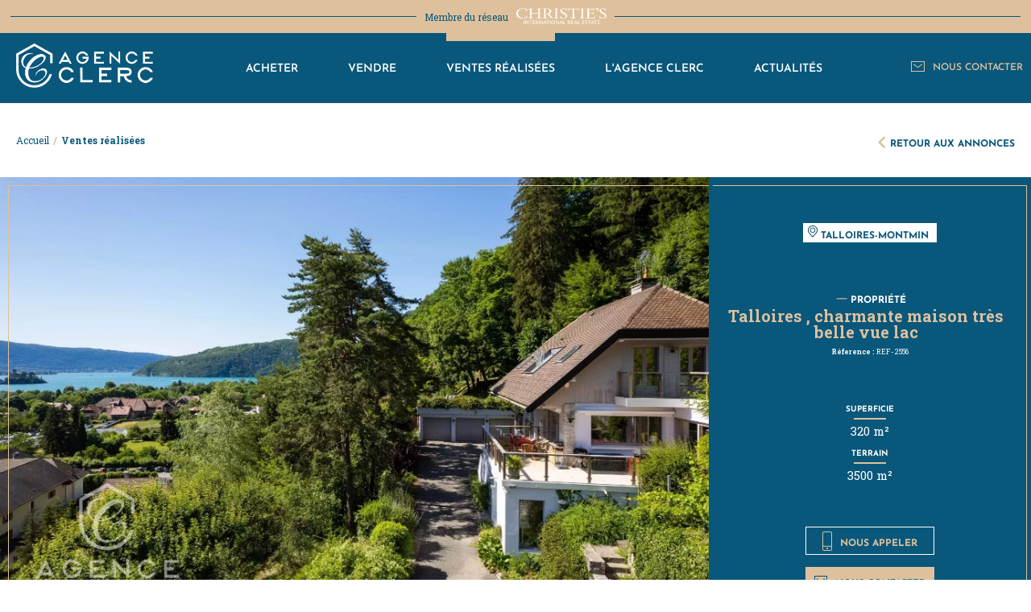

--- FILE ---
content_type: text/html; charset=UTF-8
request_url: https://agence-clerc.com/fr/agence-immobilier-proprietes/vente/maison/talloires-montmin/5652614
body_size: 20741
content:
<!DOCTYPE html>
<html lang="fr" prefix="og: http://ogp.me/ns#">
  <head>

                  <meta charset="UTF-8">
              <title> Talloires , charmante maison très belle vue lac</title>
              <meta name="description" content=" Talloires sur la rive est du lac d'Annecy, exclusif : charmante maison de 300 m² habitables environ, nichée dans un écrin de verdure sur un terrain de 3.500 m², 5 chambres, 2 salles de bains, une partie indépendante pouvant être louée ou utilisée en bureaux, 3 garages,...">
              <meta property="og:title" content=" Talloires , charmante maison très belle vue lac">
              <meta property="og:description" content=" Talloires sur la rive est du lac d'Annecy, exclusif : charmante maison de 300 m² habitables environ, nichée dans un écrin de verdure sur un terrain de 3.500 m², 5 chambres, 2 salles de bains, une partie indépendante pouvant être louée ou utilisée en bureaux, 3 garages,...">
              <link rel="canonical" href="https://agence-clerc.com/fr/agence-immobilier-proprietes/vente/maison/talloires-charmante-maison-tres-belle-vue-lac/talloires-montmin/5652614">
              <meta property="og:image" content="https://media.apimo.pro/cache/bbdecbfdc2465a6dbd964e737267e147_57d7f0ef53_1920-original.jpg">
              <meta property="og:image:width" content="1920">
              <meta property="og:image:height" content="1279">
              <link rel="alternate" href="https://agence-clerc.com/fr/agence-immobilier-proprietes/vente/maison/talloires-charmante-maison-tres-belle-vue-lac/talloires-montmin/5652614" hreflang="x-default">
              <link rel="alternate" href="https://agence-clerc.com/fr/agence-immobilier-proprietes/vente/maison/talloires-charmante-maison-tres-belle-vue-lac/talloires-montmin/5652614" hreflang="fr-fr">
              <link rel="alternate" href="https://agence-clerc.com/en/luxury-real-estate-agency/sale/house/talloires-charming-house-with-lake-view/talloires-montmin/5652614" hreflang="en-gb">
              <link rel="apple-touch-icon" sizes="180x180" href="https://d36vnx92dgl2c5.cloudfront.net/prod/Zenia/1710/media/20b8c261dfa6b465789b01100d484615.webp">
              <link rel="icon" type="image/png" sizes="32x32" href="https://d36vnx92dgl2c5.cloudfront.net/prod/Zenia/1710/media/f6bacd09307db65b478461a89d46d0c9.webp">
              <link rel="icon" type="image/png" sizes="16x16" href="https://d36vnx92dgl2c5.cloudfront.net/prod/Zenia/1710/media/477bf329f207de969ea1a07b9630cdc5.webp">
              <link rel="manifest" href="/cache/prod/Zenia/1710/site.webmanifest">
              <meta property="og:url" content="https://agence-clerc.com/fr/agence-immobilier-proprietes/vente/maison/talloires-montmin/5652614">
              <meta name="viewport" content="width=device-width">
          
                                                          <link rel="stylesheet" href="https://d36vnx92dgl2c5.cloudfront.net/vendor/select2/dist/css/select2.min.css">                  <link rel="stylesheet" href="https://d36vnx92dgl2c5.cloudfront.net/cache/prod/Zenia/1710/437cb86fcfc9f9f19c6b2a4cfbadba9796d85e90-v1768917875.css">            
                                        <script async src="https://cache.consentframework.com/js/pa/28975/c/u8hMx/stub?lang=fr" ></script>                  <script async src="https://choices.consentframework.com/js/pa/28975/c/u8hMx/cmp?lang=fr" ></script>                                    <script async src="https://www.googletagmanager.com/gtag/js?id=G-3Y5WPNZ10V" ></script>                  <script>
  window.dataLayer = window.dataLayer || [];
  function gtag(){dataLayer.push(arguments);}
  gtag('js', new Date());

  gtag('config', 'G-3Y5WPNZ10V');
</script>
                  <script>(function(w,d,s,l,i){w[l]=w[l]||[];w[l].push({'gtm.start':
new Date().getTime(),event:'gtm.js'});var f=d.getElementsByTagName(s)[0],
j=d.createElement(s),dl=l!='dataLayer'?'&l='+l:'';j.async=true;j.src=
'https://www.googletagmanager.com/gtm.js?id='+i+dl;f.parentNode.insertBefore(j,f);
})(window,document,'script','dataLayer','AW-996819599');</script>
                                                                                    
    <link rel="preconnect" href="https://fonts.googleapis.com">
<link rel="preconnect" href="https://fonts.gstatic.com" crossorigin>
<link href="https://fonts.googleapis.com/css2?family=Roboto+Slab:wght@100;200;300;400;500;600;700;800;900&display=swap" rel="stylesheet">
<link href="/uploads/websites/1710/font/stylesheet.css" rel="stylesheet">
<script src="https://code.iconify.design/2/2.1.2/iconify.min.js"></script>
    

        
  </head>
  <body class="property chrome   eupopup eupopup-bottom">

    <div class="g-recaptcha"></div>
          <noscript>
        <iframe src="https://www.googletagmanager.com/ns.html?id=AW-996819599" height="0" width="0" style="display:none;visibility:hidden" sandbox="allow-scripts allow-same-origin"></iframe>
      </noscript>
    
    
      <header>
    <div>
      <div data-id="0" class="zone zone-header-left ">

  <div id="69721a60cef90-1" data-module-id="153144" data-instance="1" data-model-namespace="39ac3afc9175"
      class="module module-153144 template-1 cms-template-1 module-cms only-text "
            ><div class="info "><p>
	Membre du réseau
</p><figure><svg xmlns="http://www.w3.org/2000/svg" xmlns:xlink="http://www.w3.org/1999/xlink" width="112.77" height="20.349" viewBox="0 0 112.77 20.349"><defs><clipPath id="clip-path"><rect id="Rectangle_7432" data-name="Rectangle 7432" width="112.77" height="20.349" fill="#fff"></rect></clipPath></defs><g id="Groupe_4374" data-name="Groupe 4374" transform="translate(0 0)"><rect id="Rectangle_7430" data-name="Rectangle 7430" width="0.697" height="4.422" transform="translate(9.086 15.821)" fill="#fff"></rect><g id="Groupe_4373" data-name="Groupe 4373" transform="translate(0 0)"><g id="Groupe_4372" data-name="Groupe 4372" transform="translate(0 0)" clip-path="url(#clip-path)"><path id="Tracé_17227" data-name="Tracé 17227" d="M54.02,76.079l-2.6-3.335a1.615,1.615,0,0,1-.217-.34h-.034c0,.092.008.275.008.445v3.158H50.59V71.6l.745-.052.054.033,2.191,2.883a2.248,2.248,0,0,1,.3.464h.027c0-.117-.007-.341-.007-.5v-2.85h.582v4.494Z" transform="translate(-39.427 -55.763)" fill="#fff"></path><path id="Tracé_17228" data-name="Tracé 17228" d="M74.143,72.2v3.918h-.7V72.2H71.783v-.5H75.8v.5Z" transform="translate(-55.943 -55.878)" fill="#fff"></path><path id="Tracé_17229" data-name="Tracé 17229" d="M96.25,76.12H93.517V71.7h2.652v.5H94.214v1.311h1.745v.5H94.214v1.4c0,.169.088.209.209.209h1.9Z" transform="translate(-72.881 -55.877)" fill="#fff"></path><path id="Tracé_17230" data-name="Tracé 17230" d="M113.216,76.153l-.048-.032-1.86-2.294h.236c.582,0,1.136-.229,1.136-.878,0-.688-.5-.826-1.156-.826h-.406v4h-.7V71.7h1.353c.757,0,1.657.164,1.657,1.134a1.3,1.3,0,0,1-1.1,1.224l1.725,2.044Z" transform="translate(-86.056 -55.877)" fill="#fff"></path><path id="Tracé_17231" data-name="Tracé 17231" d="M133.874,76.079l-2.6-3.335a1.62,1.62,0,0,1-.216-.34h-.034c0,.092.007.275.007.445v3.158h-.582V71.6l.744-.052.054.033,2.191,2.883a2.22,2.22,0,0,1,.3.464h.027c0-.117-.008-.341-.008-.5v-2.85h.582v4.494Z" transform="translate(-101.66 -55.763)" fill="#fff"></path><path id="Tracé_17232" data-name="Tracé 17232" d="M153.793,72.477a2.156,2.156,0,0,1-.163-.564H153.6a2.4,2.4,0,0,1-.19.576l-.581,1.4h1.494Zm1.279,3.261-.054-.032-.521-1.384h-1.833l-.575,1.384-.054.032-.534-.052,1.941-4.52h.528l1.792,4.52Z" transform="translate(-118.07 -55.462)" fill="#fff"></path><path id="Tracé_17233" data-name="Tracé 17233" d="M171.658,72.2v3.918h-.7V72.2H169.3v-.5h4.018v.5Z" transform="translate(-131.94 -55.878)" fill="#fff"></path><rect id="Rectangle_7431" data-name="Rectangle 7431" width="0.696" height="4.422" transform="translate(42.169 15.821)" fill="#fff"></rect><path id="Tracé_17234" data-name="Tracé 17234" d="M200.9,71.617c-.7,0-1.494.393-1.494,1.86,0,1.4.737,1.834,1.5,1.834s1.5-.433,1.5-1.834c0-1.422-.757-1.86-1.509-1.86m.008,4.173a2.1,2.1,0,0,1-2.26-2.313,2.266,2.266,0,0,1,2.26-2.338,2.127,2.127,0,0,1,2.258,2.338,2.251,2.251,0,0,1-2.258,2.313" transform="translate(-154.816 -55.441)" fill="#fff"></path><path id="Tracé_17235" data-name="Tracé 17235" d="M226.961,76.079l-2.6-3.335a1.6,1.6,0,0,1-.217-.34h-.034c0,.092.007.275.007.445v3.158h-.582V71.6l.744-.052.054.033,2.192,2.883a2.229,2.229,0,0,1,.3.464h.027c0-.117-.007-.341-.007-.5v-2.85h.581v4.494Z" transform="translate(-174.207 -55.763)" fill="#fff"></path><path id="Tracé_17236" data-name="Tracé 17236" d="M246.88,72.477a2.124,2.124,0,0,1-.163-.564h-.027a2.37,2.37,0,0,1-.189.576l-.581,1.4h1.494Zm1.278,3.261-.054-.032-.521-1.384H245.75l-.574,1.384-.055.032-.534-.052,1.942-4.52h.527l1.792,4.52Z" transform="translate(-190.616 -55.462)" fill="#fff"></path><path id="Tracé_17237" data-name="Tracé 17237" d="M270.026,76.12h-2.732V71.7h.7v3.715c0,.169.089.209.209.209h1.9Z" transform="translate(-208.312 -55.877)" fill="#fff"></path><path id="Tracé_17238" data-name="Tracé 17238" d="M294.2,76.153l-.048-.032-1.86-2.294h.237c.582,0,1.136-.229,1.136-.878,0-.688-.5-.826-1.156-.826H292.1v4h-.7V71.7h1.352c.758,0,1.657.164,1.657,1.134a1.3,1.3,0,0,1-1.1,1.224l1.725,2.044Z" transform="translate(-227.105 -55.877)" fill="#fff"></path><path id="Tracé_17239" data-name="Tracé 17239" d="M314.159,76.12h-2.732V71.7h2.651v.5h-1.954v1.311h1.744v.5h-1.744v1.4c0,.169.088.209.209.209h1.9Z" transform="translate(-242.707 -55.877)" fill="#fff"></path><path id="Tracé_17240" data-name="Tracé 17240" d="M328.605,72.477a2.18,2.18,0,0,1-.163-.564h-.027a2.4,2.4,0,0,1-.189.576l-.582,1.4h1.494Zm1.279,3.261-.055-.032-.521-1.384h-1.833l-.576,1.384-.053.032-.534-.052,1.941-4.52h.527l1.793,4.52Z" transform="translate(-254.308 -55.462)" fill="#fff"></path><path id="Tracé_17241" data-name="Tracé 17241" d="M351.75,76.12h-2.732V71.7h.7v3.715c0,.169.088.209.21.209h1.9Z" transform="translate(-272.003 -55.877)" fill="#fff"></path><path id="Tracé_17242" data-name="Tracé 17242" d="M375.865,76.12h-2.733V71.7h2.652v.5h-1.956v1.311h1.745v.5h-1.745v1.4c0,.169.089.209.211.209h1.9Z" transform="translate(-290.796 -55.877)" fill="#fff"></path><path id="Tracé_17243" data-name="Tracé 17243" d="M390.24,75.82a2.618,2.618,0,0,1-1.2-.275l.2-.5a2.135,2.135,0,0,0,1.034.282c.473,0,1.021-.2,1.021-.728,0-.453-.4-.668-.779-.826l-.554-.236a1.2,1.2,0,0,1-.873-1.087,1.412,1.412,0,0,1,1.563-1.251,2.313,2.313,0,0,1,1.1.262l-.236.53a1.75,1.75,0,0,0-.934-.3c-.528,0-.846.224-.846.576s.305.525.718.709l.6.261a1.326,1.326,0,0,1,.906,1.154,1.561,1.561,0,0,1-1.725,1.428" transform="translate(-303.195 -55.485)" fill="#fff"></path><path id="Tracé_17244" data-name="Tracé 17244" d="M406.786,72.2v3.918h-.7V72.2h-1.665v-.5h4.019v.5Z" transform="translate(-315.183 -55.878)" fill="#fff"></path><path id="Tracé_17245" data-name="Tracé 17245" d="M423.149,72.477a2.093,2.093,0,0,1-.162-.564h-.028a2.356,2.356,0,0,1-.189.576l-.581,1.4h1.5Zm1.279,3.261-.054-.032-.521-1.384H422.02l-.575,1.384-.055.032-.534-.052,1.941-4.52h.527l1.792,4.52Z" transform="translate(-327.989 -55.462)" fill="#fff"></path><path id="Tracé_17246" data-name="Tracé 17246" d="M441.014,72.2v3.918h-.7V72.2h-1.665v-.5h4.018v.5Z" transform="translate(-341.859 -55.878)" fill="#fff"></path><path id="Tracé_17247" data-name="Tracé 17247" d="M463.126,76.12h-2.732V71.7h2.652v.5h-1.956v1.311h1.745v.5h-1.745v1.4c0,.169.088.209.21.209h1.9Z" transform="translate(-358.803 -55.877)" fill="#fff"></path><path id="Tracé_17248" data-name="Tracé 17248" d="M104.3,9.923a3.757,3.757,0,0,0,3.749,2.754c1.485,0,3.061-.761,3.061-2.3,0-2.813-7.121-3.672-7.121-7.091,0-1.621,1.686-2.832,3.949-2.832,1.862,0,2.24.489,3.017.489a.442.442,0,0,0,.4-.2h.354l.377,2.481H111.7a3.908,3.908,0,0,0-3.571-2.3c-1.463,0-2.484.742-2.484,1.836,0,2.773,7.121,3.516,7.121,7.11,0,1.915-1.931,3.339-4.525,3.339a20.323,20.323,0,0,1-3.084-.527.555.555,0,0,0-.444.214h-.378l-.465-2.969ZM99.885,4.141c1.11-.566,1.709-1.251,1.709-1.953,0-.234-.088-.41-.31-.41-.2,0-.289.057-.532.057a.915.915,0,0,1-1-.878A1.1,1.1,0,0,1,100.95,0,1.544,1.544,0,0,1,102.5,1.621a3.291,3.291,0,0,1-2.461,2.87ZM96.47,8.5h-.422c-.177-1.388-.6-1.544-1.507-1.544h-3.75v4.161c0,.9.377,1.074,1.2,1.074H95.4c1.552,0,2.018-.527,2.573-2.207h.4l-.356,2.91H86.244v-.37h.621c1.775,0,2.085-.429,2.085-1.6V2.676c0-1.094-.289-1.563-1.775-1.563h-.488V.742H97.334l.177,2.715h-.4c-.288-1.66-.843-2.012-1.641-2.012h-4.68V6.25h3.97c.8,0,1.176-.331,1.287-1.465h.422ZM85.184,12.891h-5.39v-.37c1.375-.059,1.663-.371,1.663-1.68V2.52c0-1.055-.421-1.348-1.663-1.407V.742h5.39v.372c-1.4,0-1.885.273-1.885,1.582v8.282c0,1.152.354,1.543,1.885,1.543Zm-12.972-1.8c0,1.055.4,1.426,1.753,1.426h.821v.37H67.8v-.37h.82c1.354,0,1.754-.371,1.754-1.426V1.445H66.513c-.888,0-1.287.45-1.62,2.168h-.4L64.849.449h.421a.314.314,0,0,0,.244.235,1.618,1.618,0,0,0,.445.058h10.67c.311,0,.642-.058.687-.293h.421l.355,3.165h-.4c-.333-1.718-.732-2.168-1.619-2.168h-3.86ZM55.2,9.923a3.758,3.758,0,0,0,3.748,2.754c1.486,0,3.061-.761,3.061-2.3,0-2.813-7.119-3.672-7.119-7.091,0-1.621,1.686-2.832,3.949-2.832,1.862,0,2.239.489,3.016.489a.44.44,0,0,0,.4-.2h.356l.377,2.481h-.377a3.909,3.909,0,0,0-3.572-2.3c-1.463,0-2.483.742-2.483,1.836,0,2.773,7.12,3.516,7.12,7.11,0,1.915-1.93,3.339-4.525,3.339a20.344,20.344,0,0,1-3.083-.527.554.554,0,0,0-.443.214h-.377l-.466-2.969Zm-2.39,2.969h-5.39v-.37c1.375-.059,1.664-.371,1.664-1.68V2.52c0-1.055-.422-1.348-1.664-1.407V.742h5.39v.372c-1.4,0-1.886.273-1.886,1.582v8.282c0,1.152.355,1.543,1.886,1.543ZM36.484,7.227a6.538,6.538,0,0,0,1.2.155c2.417,0,3.97-1.445,3.97-3.417,0-1.523-.687-3.027-3.638-3.027a10.222,10.222,0,0,0-1.531.078Zm0,.37v3.418c0,1.094.377,1.5,1.775,1.5h.731v.37H32.846v-.37h.311c1.153,0,1.487-.215,1.487-1.134V2.149c0-.723-.267-1.035-1.043-1.035H32.491V.742C33.112.723,34.2.664,35.286.625s2.153-.059,2.75-.059c4.637,0,5.7,1.954,5.7,3.458a3.567,3.567,0,0,1-2.618,3.3l2.639,3.516a15.346,15.346,0,0,0,1.221,1.348,2.711,2.711,0,0,0,1.241.606v.352h-.287c-2.153,0-3.439-.959-5.723-4.278a7.658,7.658,0,0,0-.933-1.153A11.506,11.506,0,0,1,36.484,7.6M18.871,7.09V10.8c0,1.27.288,1.719,1.775,1.719h.067v.37H15.145v-.37h.133c1.309,0,1.752-.313,1.752-1.426V2.5c0-1.017-.377-1.31-1.6-1.387V.742h5.28v.372c-1.575,0-1.842.371-1.842,1.875v3.4h8.7V2.539c0-1.036-.377-1.426-1.753-1.426h-.421V.742h5.7v.372c-1.331.039-1.687.39-1.687,1.6v8.106c0,1.387.445,1.7,1.775,1.7H31.4v.37H25.126v-.37h.688c1.443,0,1.753-.449,1.753-1.466V7.09ZM13.153,3.946A5.2,5.2,0,0,0,8.1.938c-3.7,0-6.012,2.364-6.012,5.644a6.152,6.152,0,0,0,6.255,6.134,6.058,6.058,0,0,0,5.412-2.89h.423a12.59,12.59,0,0,1-1.42,2.852c-1.421-.176-2.4.527-5.013.527C3.238,13.2,0,10.587,0,6.973,0,3.183,3.327.449,7.963.449c2.794,0,3.993.782,4.68.782.244,0,.354-.058.4-.117h.333l.2,2.832Z" transform="translate(0 0)" fill="#fff"></path></g></g></g></svg></figure></div></div>
  <div id="69721a60cefe9-1" data-module-id="114069" data-instance="1" data-model-namespace="e735f72140ff"
      class="module module-114069 template-2 logo-template-2 module-logo "
            ><a href="/fr/" ><img src="https://d36vnx92dgl2c5.cloudfront.net/prod/Zenia/1710/media/c865ea6d80634ee197746a8809ad0b21.webp"  alt="logo" /></a></div>

</div>


      <div data-id="1" class="zone zone-header-right ">

  <nav id="69721a60cf137-1" data-module-id="114185" data-instance="1" data-model-namespace="59bf1744c5bb"
      class="module module-114185 template-1 menu-template-1 module-menu inline "
            ><div class="module-header"><div class="module-header-content"><img class="envello" src="https://d36vnx92dgl2c5.cloudfront.net/prod/Zenia/1710/media/2d27b6c3370533fb9659e3b06b6b3dd0.webp"></div></div><ul><li><a href="/fr/contactez-nous" target="_self"  data-current=""><span>Nous contacter</span></a></li></ul></nav>
  <nav id="69721a60cf1a3-1" data-module-id="114071" data-instance="1" data-model-namespace="c84a56468ff3"
      class="module module-114071 template-1 menu-template-1 module-menu column "
            ><ul><li><a href="/fr/ventes" target="_self"  data-current=""><span>Acheter</span></a></li><li><a href="/fr/vendre-un-bien" target="_self"  data-current=""><span>Vendre</span></a></li><li><a href="/fr/ventes-realisees" target="_self"  data-current=""><span>Ventes réalisées</span></a></li><li><a href="/fr/agence-immobiliere-de-prestige-internationale-annecy" target="_self"  data-current=""><span>L&#039;Agence Clerc</span></a></li><li><a href="/fr/blog" target="_self"  data-current=""><span>Actualités</span></a></li></ul></nav>

</div>


    </div>
  </header>

  <section class="wrapper">
      <div data-id="2" class="zone zone-full-width ">

  <div id="69721a60cef3f-1" data-module-id="120051" data-instance="1" data-model-namespace="dbc4880c2dfe"
      class="module module-120051 template-1 cluster-template-1 module-cluster "
            ><div class="container-flex"><div class="col col-1"><div id="69721a60d1d99-1" data-module-id="120049" data-instance="1" data-model-namespace="0e2a91c9970b"
      class="module module-120049 ariane template-1 cms-template-1 module-cms only-text "
            ><div class="info "><p><a href="/fr/">Accueil</a><span class="gold">/</span><span class="normal"><b>Acheter</b></span><span class="soldTitle"><b>Ventes réalisées</b></span></p></div></div></div><div class="col col-1"><div id="69721a60d1e01-1" data-module-id="120052" data-instance="1" data-model-namespace="bb2812369177"
      class="module module-120052 backLink template-1 cms-template-1 module-cms only-text "
            ><div class="info "><p><a href="/fr/ventes"><i class="mdi mdi-chevron-left"></i> Retour aux annonces</a></p></div></div></div></div></div>
  <div id="69721a60cf0d1-1" data-module-id="114047" data-instance="1" data-model-namespace="869e8a5c5902"
      class="module module-114047 slider template-1 cluster-template-1 module-cluster "
            ><div id="69721a60d3449-1" data-module-id="148085" data-instance="1" data-model-namespace="a883fabbbec6"
      class="module module-148085 template-1 slider-template-1 module-slider slider-center has-thumbnail 	waiting
"
            ><div class="slider "><div class="" ><img class="picture " data-position="0" src="https://d36vnx92dgl2c5.cloudfront.net/prod/Zenia/1710/media/442fb649f5202754cc3bcba0d8595423.webp" alt="Vente Propriété Talloires-Montmin"></div><div class="" ><img class="picture  img-lazy-load" data-position="1" data-low-src="https://d36vnx92dgl2c5.cloudfront.net/prod/Zenia/1710/media/06ee658d782c482d9af804fa986a01ab.webp" data-src="https://d36vnx92dgl2c5.cloudfront.net/prod/Zenia/1710/media/d281872836e77ca3ff8dbb9d9d7a1d2a.webp" alt="Vente Propriété Talloires-Montmin"></div><div class="" ><img class="picture  img-lazy-load" data-position="2" data-low-src="https://d36vnx92dgl2c5.cloudfront.net/prod/Zenia/1710/media/5916d930f1d07b9df22b6dcff18acfca.webp" data-src="https://d36vnx92dgl2c5.cloudfront.net/prod/Zenia/1710/media/1b7f4f736e1dd2b0a9e73a0adfda7b07.webp" alt="Vente Propriété Talloires-Montmin"></div><div class="" ><img class="picture  img-lazy-load" data-position="3" data-low-src="https://d36vnx92dgl2c5.cloudfront.net/prod/Zenia/1710/media/cacf4b37eef83558f49184d0ec2d8723.webp" data-src="https://d36vnx92dgl2c5.cloudfront.net/prod/Zenia/1710/media/6a59e769a9b06f6a7c7f50b126958521.webp" alt="Vente Propriété Talloires-Montmin"></div><div class="" ><img class="picture  img-lazy-load" data-position="4" data-low-src="https://d36vnx92dgl2c5.cloudfront.net/prod/Zenia/1710/media/04bff761d00f905000a2f9bba07d7e0a.webp" data-src="https://d36vnx92dgl2c5.cloudfront.net/prod/Zenia/1710/media/91f68189f621bcc093e752e6b09bf885.webp" alt="Vente Propriété Talloires-Montmin"></div><div class="" ><img class="picture  img-lazy-load" data-position="5" data-low-src="https://d36vnx92dgl2c5.cloudfront.net/prod/Zenia/1710/media/3128a150404a8aaed3f93242e78dfb85.webp" data-src="https://d36vnx92dgl2c5.cloudfront.net/prod/Zenia/1710/media/80c5fead6719727099f03f8dc6b9f0be.webp" alt="Photo : thomasbekker.com"></div><div class="" ><img class="picture  img-lazy-load" data-position="6" data-low-src="https://d36vnx92dgl2c5.cloudfront.net/prod/Zenia/1710/media/814f5de22b66ab5caf441b7da6e30cb6.webp" data-src="https://d36vnx92dgl2c5.cloudfront.net/prod/Zenia/1710/media/6f4cdb8376ac93be1a028f4a540c63fd.webp" alt="Photo : thomasbekker.com"></div><div class="" ><img class="picture  img-lazy-load" data-position="7" data-low-src="https://d36vnx92dgl2c5.cloudfront.net/prod/Zenia/1710/media/0f84b0ac2cf7e2a512438a6ff2a6938a.webp" data-src="https://d36vnx92dgl2c5.cloudfront.net/prod/Zenia/1710/media/b0ac2240af44728100d14e8fb1ce5532.webp" alt="Photo : thomasbekker.com"></div><div class="" ><img class="picture  img-lazy-load" data-position="8" data-low-src="https://d36vnx92dgl2c5.cloudfront.net/prod/Zenia/1710/media/db65d8371bd46b7d64a2265feb2866da.webp" data-src="https://d36vnx92dgl2c5.cloudfront.net/prod/Zenia/1710/media/ec5dc6eb972262fd9ba0460c692c8962.webp" alt="Vente Propriété Talloires-Montmin"></div><div class="" ><img class="picture  img-lazy-load" data-position="9" data-low-src="https://d36vnx92dgl2c5.cloudfront.net/prod/Zenia/1710/media/5c0409af7878e10de2dca87dc6cf2e71.webp" data-src="https://d36vnx92dgl2c5.cloudfront.net/prod/Zenia/1710/media/3271addfce089009f1b359c03c83aafe.webp" alt="Vente Propriété Talloires-Montmin"></div><div class="" ><img class="picture  img-lazy-load" data-position="10" data-low-src="https://d36vnx92dgl2c5.cloudfront.net/prod/Zenia/1710/media/5a5537c7147b8f86a98ccef3de6d30ff.webp" data-src="https://d36vnx92dgl2c5.cloudfront.net/prod/Zenia/1710/media/fcc5c3fadc3de85e05b2bd69e03fe63c.webp" alt="Vente Propriété Talloires-Montmin"></div><div class="" ><img class="picture  img-lazy-load" data-position="11" data-low-src="https://d36vnx92dgl2c5.cloudfront.net/prod/Zenia/1710/media/3b85ee245f02d324b821eea9341f54ef.webp" data-src="https://d36vnx92dgl2c5.cloudfront.net/prod/Zenia/1710/media/d213e7fa3e854eededfa1e0b902db7c9.webp" alt="Vente Propriété Talloires-Montmin"></div><div class="" ><img class="picture  img-lazy-load" data-position="12" data-low-src="https://d36vnx92dgl2c5.cloudfront.net/prod/Zenia/1710/media/35485e1814ab8af02a0d512bc66c7746.webp" data-src="https://d36vnx92dgl2c5.cloudfront.net/prod/Zenia/1710/media/8cbcbc53a9bf537337f99c830392e36b.webp" alt="Vente Propriété Talloires-Montmin"></div><div class="" ><img class="picture  img-lazy-load" data-position="13" data-low-src="https://d36vnx92dgl2c5.cloudfront.net/prod/Zenia/1710/media/72b92c2e408b5948e8b35ff042fea88b.webp" data-src="https://d36vnx92dgl2c5.cloudfront.net/prod/Zenia/1710/media/580f8972e46368f73318344878d04602.webp" alt="Photo : thomasbekker.com"></div><div class="" ><img class="picture  img-lazy-load" data-position="14" data-low-src="https://d36vnx92dgl2c5.cloudfront.net/prod/Zenia/1710/media/447b9e156285b7cd098effc65327e816.webp" data-src="https://d36vnx92dgl2c5.cloudfront.net/prod/Zenia/1710/media/fca692b81bc0649f04708e614caf7b01.webp" alt="Photo : thomasbekker.com"></div><div class="" ><img class="picture  img-lazy-load" data-position="15" data-low-src="https://d36vnx92dgl2c5.cloudfront.net/prod/Zenia/1710/media/6a7351f11afc692b2a2c74f7ee36cd9a.webp" data-src="https://d36vnx92dgl2c5.cloudfront.net/prod/Zenia/1710/media/ea7900aefc8b844574d8423812dcaaf1.webp" alt="Vente Propriété Talloires-Montmin"></div><div class="" ><img class="picture  img-lazy-load" data-position="16" data-low-src="https://d36vnx92dgl2c5.cloudfront.net/prod/Zenia/1710/media/60de30a09991d319f261fd0e913b9dc9.webp" data-src="https://d36vnx92dgl2c5.cloudfront.net/prod/Zenia/1710/media/92a893ff7d975494b395cea8ca8bfd82.webp" alt="Photo : thomasbekker.com"></div><div class="" ><img class="picture  img-lazy-load" data-position="17" data-low-src="https://d36vnx92dgl2c5.cloudfront.net/prod/Zenia/1710/media/b63d152b42ea8dfc7be264f98fb55697.webp" data-src="https://d36vnx92dgl2c5.cloudfront.net/prod/Zenia/1710/media/563d5a590b8d60e33b31eaae2579b4bb.webp" alt="Photo : thomasbekker.com"></div><div class="" ><img class="picture  img-lazy-load" data-position="18" data-low-src="https://d36vnx92dgl2c5.cloudfront.net/prod/Zenia/1710/media/0b2e4700ca235c7aa4021dd559907b80.webp" data-src="https://d36vnx92dgl2c5.cloudfront.net/prod/Zenia/1710/media/e7b470ca38a1f18933858a843d88432b.webp" alt="Photo : thomasbekker.com"></div><div class="" ><img class="picture  img-lazy-load" data-position="19" data-low-src="https://d36vnx92dgl2c5.cloudfront.net/prod/Zenia/1710/media/1dd795034abf90193eb4c61c47f8f70e.webp" data-src="https://d36vnx92dgl2c5.cloudfront.net/prod/Zenia/1710/media/fb5c6c65238874fa19aa2d6dc862a706.webp" alt="Photo : thomasbekker.com"></div><div class="" ><img class="picture  img-lazy-load" data-position="20" data-low-src="https://d36vnx92dgl2c5.cloudfront.net/prod/Zenia/1710/media/4b8500710dea649c261656c38668ecdb.webp" data-src="https://d36vnx92dgl2c5.cloudfront.net/prod/Zenia/1710/media/d98c8a2e3bcd5e9431c8d8c292b12f87.webp" alt="Photo : thomasbekker.com"></div><div class="" ><img class="picture  img-lazy-load" data-position="21" data-low-src="https://d36vnx92dgl2c5.cloudfront.net/prod/Zenia/1710/media/6b119c49c11575f743fbc8c1ca25e6f0.webp" data-src="https://d36vnx92dgl2c5.cloudfront.net/prod/Zenia/1710/media/a9b99fc76c139578ae896ebbf2cd345a.webp" alt="Photo : thomasbekker.com"></div><div class="" ><img class="picture  img-lazy-load" data-position="22" data-low-src="https://d36vnx92dgl2c5.cloudfront.net/prod/Zenia/1710/media/a57b358ed22b19082c5e2486b791efb6.webp" data-src="https://d36vnx92dgl2c5.cloudfront.net/prod/Zenia/1710/media/cba3b06f847db417fdc48891da55e5ba.webp" alt="Photo : thomasbekker.com"></div></div><div class="thumbnail"  style="height:100px;" ><div class="item" data-preserveportrait="true" data-enlarge="true" data-overflow="true" data-position="0"><img class="picture img-lazy-load" data-src="https://d36vnx92dgl2c5.cloudfront.net/prod/Zenia/1710/media/0510f1580315eb353a43b81d48fc05ae.webp" alt="Vente Propriété Talloires-Montmin"></div><div class="item" data-preserveportrait="true" data-enlarge="true" data-overflow="true" data-position="1"><img class="picture img-lazy-load" data-src="https://d36vnx92dgl2c5.cloudfront.net/prod/Zenia/1710/media/06ee658d782c482d9af804fa986a01ab.webp" alt="Vente Propriété Talloires-Montmin"></div><div class="item" data-preserveportrait="true" data-enlarge="true" data-overflow="true" data-position="2"><img class="picture img-lazy-load" data-src="https://d36vnx92dgl2c5.cloudfront.net/prod/Zenia/1710/media/5916d930f1d07b9df22b6dcff18acfca.webp" alt="Vente Propriété Talloires-Montmin"></div><div class="item" data-preserveportrait="true" data-enlarge="true" data-overflow="true" data-position="3"><img class="picture img-lazy-load" data-src="https://d36vnx92dgl2c5.cloudfront.net/prod/Zenia/1710/media/cacf4b37eef83558f49184d0ec2d8723.webp" alt="Vente Propriété Talloires-Montmin"></div><div class="item" data-preserveportrait="true" data-enlarge="true" data-overflow="true" data-position="4"><img class="picture img-lazy-load" data-src="https://d36vnx92dgl2c5.cloudfront.net/prod/Zenia/1710/media/04bff761d00f905000a2f9bba07d7e0a.webp" alt="Vente Propriété Talloires-Montmin"></div><div class="item" data-preserveportrait="true" data-enlarge="true" data-overflow="true" data-position="5"><img class="picture img-lazy-load" data-src="https://d36vnx92dgl2c5.cloudfront.net/prod/Zenia/1710/media/3128a150404a8aaed3f93242e78dfb85.webp" alt="Photo : thomasbekker.com"></div><div class="item" data-preserveportrait="true" data-enlarge="true" data-overflow="true" data-position="6"><img class="picture img-lazy-load" data-src="https://d36vnx92dgl2c5.cloudfront.net/prod/Zenia/1710/media/814f5de22b66ab5caf441b7da6e30cb6.webp" alt="Photo : thomasbekker.com"></div><div class="item" data-preserveportrait="true" data-enlarge="true" data-overflow="true" data-position="7"><img class="picture img-lazy-load" data-src="https://d36vnx92dgl2c5.cloudfront.net/prod/Zenia/1710/media/0f84b0ac2cf7e2a512438a6ff2a6938a.webp" alt="Photo : thomasbekker.com"></div><div class="item" data-preserveportrait="true" data-enlarge="true" data-overflow="true" data-position="8"><img class="picture img-lazy-load" data-src="https://d36vnx92dgl2c5.cloudfront.net/prod/Zenia/1710/media/db65d8371bd46b7d64a2265feb2866da.webp" alt="Vente Propriété Talloires-Montmin"></div><div class="item" data-preserveportrait="true" data-enlarge="true" data-overflow="true" data-position="9"><img class="picture img-lazy-load" data-src="https://d36vnx92dgl2c5.cloudfront.net/prod/Zenia/1710/media/5c0409af7878e10de2dca87dc6cf2e71.webp" alt="Vente Propriété Talloires-Montmin"></div><div class="item" data-preserveportrait="true" data-enlarge="true" data-overflow="true" data-position="10"><img class="picture img-lazy-load" data-src="https://d36vnx92dgl2c5.cloudfront.net/prod/Zenia/1710/media/5a5537c7147b8f86a98ccef3de6d30ff.webp" alt="Vente Propriété Talloires-Montmin"></div><div class="item" data-preserveportrait="true" data-enlarge="true" data-overflow="true" data-position="11"><img class="picture img-lazy-load" data-src="https://d36vnx92dgl2c5.cloudfront.net/prod/Zenia/1710/media/3b85ee245f02d324b821eea9341f54ef.webp" alt="Vente Propriété Talloires-Montmin"></div><div class="item" data-preserveportrait="true" data-enlarge="true" data-overflow="true" data-position="12"><img class="picture img-lazy-load" data-src="https://d36vnx92dgl2c5.cloudfront.net/prod/Zenia/1710/media/35485e1814ab8af02a0d512bc66c7746.webp" alt="Vente Propriété Talloires-Montmin"></div><div class="item" data-preserveportrait="true" data-enlarge="true" data-overflow="true" data-position="13"><img class="picture img-lazy-load" data-src="https://d36vnx92dgl2c5.cloudfront.net/prod/Zenia/1710/media/72b92c2e408b5948e8b35ff042fea88b.webp" alt="Photo : thomasbekker.com"></div><div class="item" data-preserveportrait="true" data-enlarge="true" data-overflow="true" data-position="14"><img class="picture img-lazy-load" data-src="https://d36vnx92dgl2c5.cloudfront.net/prod/Zenia/1710/media/447b9e156285b7cd098effc65327e816.webp" alt="Photo : thomasbekker.com"></div><div class="item" data-preserveportrait="true" data-enlarge="true" data-overflow="true" data-position="15"><img class="picture img-lazy-load" data-src="https://d36vnx92dgl2c5.cloudfront.net/prod/Zenia/1710/media/6a7351f11afc692b2a2c74f7ee36cd9a.webp" alt="Vente Propriété Talloires-Montmin"></div><div class="item" data-preserveportrait="true" data-enlarge="true" data-overflow="true" data-position="16"><img class="picture img-lazy-load" data-src="https://d36vnx92dgl2c5.cloudfront.net/prod/Zenia/1710/media/60de30a09991d319f261fd0e913b9dc9.webp" alt="Photo : thomasbekker.com"></div><div class="item" data-preserveportrait="true" data-enlarge="true" data-overflow="true" data-position="17"><img class="picture img-lazy-load" data-src="https://d36vnx92dgl2c5.cloudfront.net/prod/Zenia/1710/media/b63d152b42ea8dfc7be264f98fb55697.webp" alt="Photo : thomasbekker.com"></div><div class="item" data-preserveportrait="true" data-enlarge="true" data-overflow="true" data-position="18"><img class="picture img-lazy-load" data-src="https://d36vnx92dgl2c5.cloudfront.net/prod/Zenia/1710/media/0b2e4700ca235c7aa4021dd559907b80.webp" alt="Photo : thomasbekker.com"></div><div class="item" data-preserveportrait="true" data-enlarge="true" data-overflow="true" data-position="19"><img class="picture img-lazy-load" data-src="https://d36vnx92dgl2c5.cloudfront.net/prod/Zenia/1710/media/1dd795034abf90193eb4c61c47f8f70e.webp" alt="Photo : thomasbekker.com"></div><div class="item" data-preserveportrait="true" data-enlarge="true" data-overflow="true" data-position="20"><img class="picture img-lazy-load" data-src="https://d36vnx92dgl2c5.cloudfront.net/prod/Zenia/1710/media/4b8500710dea649c261656c38668ecdb.webp" alt="Photo : thomasbekker.com"></div><div class="item" data-preserveportrait="true" data-enlarge="true" data-overflow="true" data-position="21"><img class="picture img-lazy-load" data-src="https://d36vnx92dgl2c5.cloudfront.net/prod/Zenia/1710/media/6b119c49c11575f743fbc8c1ca25e6f0.webp" alt="Photo : thomasbekker.com"></div><div class="item" data-preserveportrait="true" data-enlarge="true" data-overflow="true" data-position="22"><img class="picture img-lazy-load" data-src="https://d36vnx92dgl2c5.cloudfront.net/prod/Zenia/1710/media/a57b358ed22b19082c5e2486b791efb6.webp" alt="Photo : thomasbekker.com"></div></div><div class="api-spinner"><div class="bounce1"></div><div class="bounce2"></div><div class="bounce3"></div></div></div><div id="69721a60d34a7-1" data-module-id="114074" data-instance="1" data-model-namespace="3031437fbe57"
      class="module module-114074 infos-desktop template-19 property-info-template-19 module-property-info "
            data-property-id="5652614"><div class='leftPart vendu'><div class="city"><svg xmlns="http://www.w3.org/2000/svg" width="12.255" height="15.67" viewBox="0 0 12.255 15.67"><g id="icone" transform="translate(-160 -927.549)"><g id="Tracé_16" data-name="Tracé 16" transform="translate(160 927.549)" fill="none"><path d="M6.127,0a6.127,6.127,0,0,1,6.127,6.127c0,3.384-2.059,4.32-6.127,9.542C2.152,10.8,0,9.512,0,6.127A6.127,6.127,0,0,1,6.127,0Z" stroke="none"/><path d="M 6.12744140625 0.9999990463256836 C 3.300161361694336 0.9999990463256836 1.000000953674316 3.300159454345703 1.000000953674316 6.127439498901367 C 1.000000953674316 8.281339645385742 2.011641502380371 9.422719955444336 4.228191375732422 11.92351913452148 C 4.796799182891846 12.56505584716797 5.420725345611572 13.26899147033691 6.110160827636719 14.08467769622803 C 7.000925540924072 12.98613166809082 7.784637928009033 12.09325981140137 8.442621231079102 11.3436393737793 C 10.43161106109619 9.077610015869141 11.25488090515137 8.139669418334961 11.25488090515137 6.127439498901367 C 11.25488090515137 3.300159454345703 8.954721450805664 0.9999990463256836 6.12744140625 0.9999990463256836 M 6.12744140625 -9.5367431640625e-07 C 9.511531829833984 -9.5367431640625e-07 12.25488185882568 2.743349075317383 12.25488185882568 6.127439498901367 C 12.25488185882568 9.511529922485352 10.19559097290039 10.44776916503906 6.12744140625 15.66993999481201 C 2.151611328125 10.80251884460449 9.5367431640625e-07 9.511529922485352 9.5367431640625e-07 6.127439498901367 C 9.5367431640625e-07 2.743349075317383 2.743350982666016 -9.5367431640625e-07 6.12744140625 -9.5367431640625e-07 Z" stroke="none" fill="#004d6f"/></g><g id="Ellipse_1" data-name="Ellipse 1" transform="translate(162.626 930.175)" fill="none" stroke="#004d6f" stroke-width="1"><circle cx="3.501" cy="3.501" r="3.501" stroke="none"/><circle cx="3.501" cy="3.501" r="3.001" fill="none"/></g></g></svg> Talloires-Montmin </div><div class="bloc1"><h3 class="goldLineLeft white">Propriété</h3><br><p class="gold bold serif title">
			   Talloires , charmante maison très belle vue lac
			  </p><p class='ref'><span>Réference :
              </span>REF-2556
        </p></div><div class="bloc2"></div><div class="bloc3"><div class='superficie'><h3 class="goldLineBottom"> Superficie        </h3><p class="area">320 m² </p></div><div class='outdoor'><h3 class="goldLineBottom"> Terrain        </h3><p class="area">3500 m² </p></div></div><div id="userButtons" class="btnContainer"><p><a id="showPhone" class="button blueButton whiteBorder" href=""><img class="phone"src="/uploads/websites/1710/core/icone.png"><span class="text">Nous appeler</span><span class="num">+33 4 50 64 88 88</span></a></p><p><a class="button goldButton" target="blank_" href="mailto:contact@agence-clerc.com?subject=Demande de renseignements - Annonce réf. REF-2556"><img class="enveloppe" src="/uploads/websites/1710/core/enveloppe%20-%20icona.png">
                 Nous contacter                     </a></p></div></div></div></div><div id="69721a60d34d4-1" data-module-id="130901" data-instance="1" data-model-namespace="472d3c7abfaf"
      class="module module-130901 infos-mobile template-19 property-info-template-19 module-property-info "
            data-property-id="5652614"><div class='leftPart vendu'><div class="city"><svg xmlns="http://www.w3.org/2000/svg" width="12.255" height="15.67" viewBox="0 0 12.255 15.67"><g id="icone" transform="translate(-160 -927.549)"><g id="Tracé_16" data-name="Tracé 16" transform="translate(160 927.549)" fill="none"><path d="M6.127,0a6.127,6.127,0,0,1,6.127,6.127c0,3.384-2.059,4.32-6.127,9.542C2.152,10.8,0,9.512,0,6.127A6.127,6.127,0,0,1,6.127,0Z" stroke="none"/><path d="M 6.12744140625 0.9999990463256836 C 3.300161361694336 0.9999990463256836 1.000000953674316 3.300159454345703 1.000000953674316 6.127439498901367 C 1.000000953674316 8.281339645385742 2.011641502380371 9.422719955444336 4.228191375732422 11.92351913452148 C 4.796799182891846 12.56505584716797 5.420725345611572 13.26899147033691 6.110160827636719 14.08467769622803 C 7.000925540924072 12.98613166809082 7.784637928009033 12.09325981140137 8.442621231079102 11.3436393737793 C 10.43161106109619 9.077610015869141 11.25488090515137 8.139669418334961 11.25488090515137 6.127439498901367 C 11.25488090515137 3.300159454345703 8.954721450805664 0.9999990463256836 6.12744140625 0.9999990463256836 M 6.12744140625 -9.5367431640625e-07 C 9.511531829833984 -9.5367431640625e-07 12.25488185882568 2.743349075317383 12.25488185882568 6.127439498901367 C 12.25488185882568 9.511529922485352 10.19559097290039 10.44776916503906 6.12744140625 15.66993999481201 C 2.151611328125 10.80251884460449 9.5367431640625e-07 9.511529922485352 9.5367431640625e-07 6.127439498901367 C 9.5367431640625e-07 2.743349075317383 2.743350982666016 -9.5367431640625e-07 6.12744140625 -9.5367431640625e-07 Z" stroke="none" fill="#004d6f"/></g><g id="Ellipse_1" data-name="Ellipse 1" transform="translate(162.626 930.175)" fill="none" stroke="#004d6f" stroke-width="1"><circle cx="3.501" cy="3.501" r="3.501" stroke="none"/><circle cx="3.501" cy="3.501" r="3.001" fill="none"/></g></g></svg> Talloires-Montmin </div><div class="bloc1"><h3 class="goldLineLeft white">Propriété</h3><br><p class="gold bold serif title">
			   Talloires , charmante maison très belle vue lac
			  </p><p class='ref'><span>Réference :
              </span>REF-2556
        </p></div><div class="bloc2"><div class="legals legals-details"><ul><li>
          Honoraires à la charge du vendeur
                  </li></ul></div></div><div class="bloc3"><div class='superficie'><h3 class="goldLineBottom"> Superficie        </h3><p class="area">320 m² </p></div><div class='outdoor'><h3 class="goldLineBottom"> Terrain        </h3><p class="area">3500 m² </p></div></div><div id="userButtons" class="btnContainer"><p><a class="button blueButton whiteBorder" href="tel:+33 4 50 64 88 88"><img class="phone"src="/uploads/websites/1710/core/icone.png"> 
                 Nous appeler                     </a></p><p><a class="button goldButton" target="blank_" href="mailto:contact@agence-clerc.com?subject=Demande de renseignements - Annonce réf. REF-2556"><img class="enveloppe" src="/uploads/websites/1710/core/enveloppe%20-%20icona.png">
                 Nous contacter                     </a></p></div></div></div></div></div>

</div>


  <section data-id="3" class="zone zone-top-content ">

  <div id="69721a60ceead-1" data-module-id="130605" data-instance="1" data-model-namespace="0fdd95ac346a"
      class="module module-130605 template-1 cms-template-1 module-cms only-text "
            ><div class="info "><div class="fake-header fake-header-left"><svg xmlns="http://www.w3.org/2000/svg" width="23.741" height="23.77" viewBox="0 0 23.741 23.77"><path id="Icon_feather-phone" data-name="Icon feather-phone" d="M19.008,14.26v2.867a1.912,1.912,0,0,1-2.084,1.912A18.914,18.914,0,0,1,8.676,16.1,18.637,18.637,0,0,1,2.942,10.37,18.914,18.914,0,0,1,.008,2.084,1.912,1.912,0,0,1,1.91,0H4.777A1.912,1.912,0,0,1,6.688,1.644,12.272,12.272,0,0,0,7.357,4.33a1.911,1.911,0,0,1-.43,2.017L5.714,7.56a15.292,15.292,0,0,0,5.735,5.735l1.214-1.214a1.911,1.911,0,0,1,2.017-.43,12.272,12.272,0,0,0,2.686.669,1.912,1.912,0,0,1,1.644,1.94Z" transform="matrix(0.978, 0.208, -0.208, 0.978, 4.554, 0.593)" fill="none" stroke="#dbb48a" stroke-linecap="round" stroke-linejoin="round" stroke-width="1"></path></svg><a href="tel:0450648888">Nous<br>appeler</a></div><div class="fake-header-center"><a href="/fr/"><img src="https://d36vnx92dgl2c5.cloudfront.net/prod/Zenia/1710/media/dd6c3417b1cd34dd38864de1e9b121c7.webp"></a></div><div class="fake-header fake-header-right"><svg xmlns="http://www.w3.org/2000/svg" width="21" height="16" viewBox="0 0 21 16"><g id="enveloppe" transform="translate(0 0.406)"><g id="Rectangle_2" data-name="Rectangle 2" transform="translate(0 -0.406)" fill="none" stroke="#dec19c" stroke-width="1"><rect width="21" height="16" stroke="none"></rect><rect x="0.5" y="0.5" width="20" height="15" fill="none"></rect></g><path id="Tracé_14" data-name="Tracé 14" d="M1199.073,48.6l-6.333,5.083L1186.2,48.6" transform="translate(-1181.894 -43.972)" fill="none" stroke="#dec19c" stroke-width="1"></path></g></svg><a data-target-routing-id="39911" href='/fr/contactez-nous'  href="">Nous<br>contacter</a></div></div></div>
  <div id="69721a60cefb1-1" data-module-id="114048" data-instance="1" data-model-namespace="0700b6594fed"
      class="module module-114048 infos template-4 property-info-template-4 module-property-info "
            data-property-id="5652614"><div class="module-header"><h2 class="module-header-title">Description</h2></div><h2 class="title property-title-4" >Talloires , charmante maison très belle vue lac</h2><span class="price">2 100 000 €</span><p class="comment" id="description">
          Talloires sur la rive est du lac d'Annecy, exclusif : charmante maison de 300 m² habitables environ, nichée dans un écrin de verdure sur un terrain de 3.500 m², 5 chambres, 2 salles de bains, une partie indépendante pouvant être louée ou utilisée en bureaux, 3 garages, très belle vue sur le lac, accès à la plage proche<br /><br />
Rez de chaussée : un appartement avec un WC, une kitchinette, une pièce, vaste bureau de 110 m², cave de rangement, chaufferie<br />
1er étage : salon, salle à manger, une cuisine, une grande terrasse, 2 chambres, une salle de bains WC<br />
2ème étage : 3 chambres, dressing, une buanderie, salle d'eau , un WC<br />
3 garages
      </p></div>
  <div id="69721a60cf16a-1" data-module-id="148095" data-instance="1" data-model-namespace="15f159ad3ec6"
      class="module module-148095 template-17 property-info-template-17 module-property-info "
            data-property-id="5652614"><div class="module-header"><h2 class="module-header-title">Médias</h2></div><div class="medias details"><ul><li><iframe src="https://www.youtube.com/embed/zqPtPoQqKnQ?rel=0" frameborder="0" allowfullscreen></iframe></li></ul></div></div>
  <div id="69721a60cf18c-1" data-module-id="114056" data-instance="1" data-model-namespace="d0a1fec94992"
      class="module module-114056 template-33 property-info-template-33 module-property-info "
            data-property-id="5652614"><div class="module-header"><h2 class="module-header-title">Diagnostics</h2></div><div class="energy-diagnostics"><div class="diagnostic diagnostic-1"><p class="title">Classe énergie</p><p class="goldLineLeft"> en kWhep/m2 par an</p><img src="[data-uri]" alt="Diagnostic Graph"></div></div></div>
  <div id="69721a60cf20e-1" data-module-id="352434" data-instance="1" data-model-namespace="f4d7c40e54ef"
      class="module module-352434 template-1 cluster-template-1 module-cluster "
            ><div id="69721a60d4114-1" data-module-id="352433" data-instance="1" data-model-namespace="a89434f63f94"
      class="module module-352433 template-2 leafletmap-template-2 module-leaflet-map module-map "
            ><script type="text/javascript">
    var mapType = 0 ? 'private' : 'public';
    var circleRadiusInMeters = 1000;
    
    yatmoConfig = {
        'licenseKey': 'e1b19b39e141411b9f40274d29631c8e',
        'language': 'FR',
        'country': 'FR',
        'container': '69721a60d4114-1-yatmoMap',
        'center': [
            6.21512,
            45.8394
        ],
        'zoom': null,
        'routeFrom': {
            'latitude': 45.8394,
            'longitude': 6.21512
        },
        'mapStyle': 1,
        'fullScreenButton': true,
                'isochrone': {
            'latitude': 45.8394,
            'longitude': 6.21512
        },
        'multiborders': true
    };
    yatmoConfig.zoom = yatmoConfig.zoom || (mapType == 'private' ? 16 : 14);
    
    function getMapCircle(lat,lng,rad,detail=4) {
        var coordinates = [];
        var r    = 6371;
        var pi   = Math.PI;
        var _lat = (lat * pi) / 180;
        var _lng = (lng * pi) / 180;
        var d    = (rad/1000) / r;
        var i = 0;

        for (i = 0; i <= 360; i+=detail) {
            var brng = i * pi / 180;
            var pLat = Math.asin(Math.sin(_lat) * Math.cos(d) + Math.cos(_lat) * Math.sin(d) * Math.cos(brng));
            var pLng = ((_lng + Math.atan2(Math.sin(brng) * Math.sin(d) * Math.cos(_lat), Math.cos(d) - Math.sin(_lat) * Math.sin(pLat))) * 180) / pi;
            pLat = (pLat * 180) / pi;
            coordinates.push([pLng, pLat]);
        }

        return coordinates;
    }

    function LoadMap(map){
        if (mapType == 'private') {
            var marker = new mapboxgl.Marker({ color: 'red' }).setLngLat(map.getCenter()).addTo(map);
        } else {
            map.once("idle",()=>{
                var coordinates = getMapCircle(map.getCenter().lat, map.getCenter().lng, circleRadiusInMeters);
                var circleGeoJSON = {};
                circleGeoJSON.type = "FeatureCollection";
                var circleFeature = {
                    "type": "Feature",
                    geometry: {
                        "type": "Polygon",
                        coordinates: [coordinates]
                    }
                };
                circleGeoJSON.features = [circleFeature];

                map.addLayer({
                    "id": "circle-fill",
                    "type": "fill",
                    "source": {
                    "type": "geojson",
                    "data": circleGeoJSON
                    },
                    "paint": {
                    "fill-color": '#af0014',
                    "fill-opacity": 0.4
                    }
                });
            });
        }
    }
  </script><script type="text/javascript" src="https://map.yatmo.com/map.js"></script><div id="69721a60d4114-1-yatmoMap" class="inner-map"></div></div><div id="69721a60d4161-1" data-module-id="352435" data-instance="1" data-model-namespace="64c0c14b3288"
      class="module module-352435 template-36 property-info-template-36 module-property-info "
            data-property-id="5652614"><script type="text/javascript">
    var summaryType =  0 ? 'private' : 'public';
    yatmoSummaryConfig = {
        'licenseKey': 'e1b19b39e141411b9f40274d29631c8e',
        'language': 'FR',
        'country': 'FR',
        'container': '69721a60d4161-1-yatmoSummary',
        'latitude': 45.8394,
        'longitude': 6.21512,
        'hideTime': summaryType == 'private' ? 0 : 1
    };
  </script><script type="text/javascript" src="https://map.yatmo.com/summary.js"></script><h2  class="title property-title-8" >Proximités</h2><div id="69721a60d4161-1-yatmoSummary"></div></div></div>

</section>


  <section class="row-2 clearfix">
    <div data-id="4" class="zone zone-left-content ">


</div>


    <div data-id="5" class="zone zone-right-content ">


</div>


  </section>
  <section data-id="6" class="zone zone-bottom-content ">

  <div id="69721a60cf027-1" data-module-id="116567" data-instance="1" data-model-namespace="73e5ab511a0a"
      class="module module-116567 template-1 newsletter-template-1 module-newsletter "
            ><div class="module-header"><div class="module-header-content"><img src="https://d36vnx92dgl2c5.cloudfront.net/prod/Zenia/1710/media/2c9acc83148647ba9b708dac62a5ea84.webp"><h3>
	Recevez les dernières actualités de l’agence
</h3></div></div><div id="popup-69721a60cf027-1" class="popup-module-newsletter popup-module-116567 template-1 mfp-hide"><h2>S'abonner à la newsleter</h2><form name="newsletter-form" method="post"><input type="text" id="newsletter-form_first_name" name="newsletter-form[first_name]" required="required" placeholder="Prénom" class="" /><input type="email" id="newsletter-form_email" name="newsletter-form[email]" required="required" placeholder="e-mail" class="" /><script>

                    window.onloadCallback = function() {
                        $('.g-recaptcha').each(function(i, v) {
                            const $placeholder = $(this)

                            $placeholder.data('widget-id', i);

                            grecaptcha.render( this, {
                                callback: function( token ) {

                                    return new Promise(function(resolve, reject) {
                                    if( grecaptcha === undefined ) {
                                        console.log( 'reCaptcha not defined' )
                                        reject()
                                    }

                                    var response = grecaptcha.getResponse( $placeholder.data('widget-id') )
                                    if( !response ) {
                                        console.log( 'Could not get reCaptcha response' )
                                        reject()
                                    }

                                    const $form = $placeholder.closest('form')

                                    $form.find('.g-recaptcha-response').val( token )
                                    // Add a class that will be used to bypass the prevented submit event
                                    $form.addClass('recap-done')
                                    // submit by clicking the submit button of your form
                                    .find('[type="submit"]').trigger('click')
                                    resolve()
                                    grecaptcha.reset( $placeholder.data('widget-id') )
                                    })
                                },
                                sitekey: '6LctG6wUAAAAALSwjJO9bWoLzy3gi7yZn305f91K',
                                size: 'invisible', // This makes the real reCaptcha V2 Invisible
                            });
                        });
                    };

                </script><div class="g-recaptcha" data-sitekey="6LctG6wUAAAAALSwjJO9bWoLzy3gi7yZn305f91K"></div><button type="submit" id="newsletter-form_submit" name="newsletter-form[submit]" class="submit"><i class="mdi mdi-cursor-default-click"></i><span>Souscrire</span></button></form></div><a class="popup-open-link-wrapper button whiteButton goldBorder" href="#popup-69721a60cf027-1" id="open-popup-link-69721a60cf027-1"><span>
        M'abonner
        </span></a></div>

</section>


  </section>

  <footer>
    <div data-id="7" class="zone zone-footer ">

  <div id="69721a60cf0a3-1" data-module-id="119107" data-instance="1" data-model-namespace="d0add8e36502"
      class="module module-119107 template-1 agency-template-1 module-agency simple "
            ><article class="agency"><div class="info"><div><h4><a href="#">Agence Clerc</a></h4><p class="address"><svg xmlns="http://www.w3.org/2000/svg" width="12.255" height="15.67" viewBox="0 0 12.255 15.67"><g id="icone" transform="translate(-160 -927.549)"><g id="Tracé_16" data-name="Tracé 16" transform="translate(160 927.549)" fill="none"><path d="M6.127,0a6.127,6.127,0,0,1,6.127,6.127c0,3.384-2.059,4.32-6.127,9.542C2.152,10.8,0,9.512,0,6.127A6.127,6.127,0,0,1,6.127,0Z" stroke="none"/><path d="M 6.12744140625 0.9999990463256836 C 3.300161361694336 0.9999990463256836 1.000000953674316 3.300159454345703 1.000000953674316 6.127439498901367 C 1.000000953674316 8.281339645385742 2.011641502380371 9.422719955444336 4.228191375732422 11.92351913452148 C 4.796799182891846 12.56505584716797 5.420725345611572 13.26899147033691 6.110160827636719 14.08467769622803 C 7.000925540924072 12.98613166809082 7.784637928009033 12.09325981140137 8.442621231079102 11.3436393737793 C 10.43161106109619 9.077610015869141 11.25488090515137 8.139669418334961 11.25488090515137 6.127439498901367 C 11.25488090515137 3.300159454345703 8.954721450805664 0.9999990463256836 6.12744140625 0.9999990463256836 M 6.12744140625 -9.5367431640625e-07 C 9.511531829833984 -9.5367431640625e-07 12.25488185882568 2.743349075317383 12.25488185882568 6.127439498901367 C 12.25488185882568 9.511529922485352 10.19559097290039 10.44776916503906 6.12744140625 15.66993999481201 C 2.151611328125 10.80251884460449 9.5367431640625e-07 9.511529922485352 9.5367431640625e-07 6.127439498901367 C 9.5367431640625e-07 2.743349075317383 2.743350982666016 -9.5367431640625e-07 6.12744140625 -9.5367431640625e-07 Z" stroke="none" fill="#dbb48a"/></g><g id="Ellipse_1" data-name="Ellipse 1" transform="translate(162.626 930.175)" fill="none" stroke="#dbb48a" stroke-width="1"><circle cx="3.501" cy="3.501" r="3.501" stroke="none"/><circle cx="3.501" cy="3.501" r="3.001" fill="none"/></g></g></svg> 
          4 Route d&#039;Annecy<br>                    74290 Veyrier-du-Lac<br></p><p><span class="phone"><svg xmlns="http://www.w3.org/2000/svg" width="15.376" height="15.395" viewBox="0 0 15.376 15.395"><g id="icone" transform="translate(-158.291 -928.999)"><path id="Icon_feather-phone" data-name="Icon feather-phone" d="M15.126,11.971v1.8a1.2,1.2,0,0,1-1.311,1.2,11.9,11.9,0,0,1-5.189-1.846A11.725,11.725,0,0,1,5.019,9.524,11.9,11.9,0,0,1,3.173,4.311,1.2,1.2,0,0,1,4.369,3h1.8a1.2,1.2,0,0,1,1.2,1.034A7.721,7.721,0,0,0,7.8,5.724a1.2,1.2,0,0,1-.271,1.269l-.764.764a9.621,9.621,0,0,0,3.608,3.608l.764-.764A1.2,1.2,0,0,1,12.4,10.33a7.721,7.721,0,0,0,1.69.421,1.2,1.2,0,0,1,1.034,1.221Z" transform="matrix(0.978, 0.208, -0.208, 0.978, 158.901, 926)" fill="none" stroke="#dbb48a" stroke-linecap="round" stroke-linejoin="round" stroke-width="1"/></g></svg><a href="tel:+33-0450648888">+33(0)4.50.64.88.88</a></span><br></p></div><p class="btnContainer"><a class="button " href="/fr/contactez-nous" target="blank_">
 
   Prendre RDV </a></p></div></article></div>
  <div id="69721a60cf0ef-1" data-module-id="114081" data-instance="1" data-model-namespace="51585d1fa315"
      class="module module-114081 template-1 social-menu-template-1 module-social-menu "
            ><ul><li class="social facebook"><a href="https://fr-fr.facebook.com/agenceclercchristies/" target="_blank" rel="me"><span class="iconify" data-icon="icomoon-free:facebook" style="font-size: 18px;"></span></a></li><li class="social instagram"><a href="https://www.instagram.com/ag_clerc.christiesrealestate?utm_source=ig_web_button_share_sheet&amp;igsh=ZDNlZDc0MzIxNw==" target="_blank" rel="me"><span class="iconify" data-icon="uim:instagram" style="font-size: 20px"></span></a></li><li class="social youtube"><a href="https://www.youtube.com/channel/UCmcaN1p9gWPUjIyd6WzmzVw" target="_blank" rel="me"><i class="mdi mdi-youtube"></i><span>Youtube</span></a></li><li class="social linkedin"><a href="https://fr.linkedin.com/company/agenceclerc-christiesinternationalrealestate" target="_blank" rel="me"><span class="iconify" data-icon="brandico:linkedin"></span></a></li></ul></div>
  <div id="69721a60cf114-1" data-module-id="114082" data-instance="1" data-model-namespace="33c17db61e23"
      class="module module-114082 template-1 language-template-1 module-language "
            ><div class="content" style="display:none;"><ul><li  class="current" ><a href="https://agence-clerc.com/fr/agence-immobilier-proprietes/vente/maison/talloires-charmante-maison-tres-belle-vue-lac/talloires-montmin/5652614"><span class="culture">fr</span></a></li><li ><a href="https://agence-clerc.com/en/luxury-real-estate-agency/sale/house/talloires-charming-house-with-lake-view/talloires-montmin/5652614"><span class="culture">en</span></a></li></ul></div></div>
  <nav id="69721a60cf1c0-1" data-module-id="119378" data-instance="1" data-model-namespace="0b8729fc9c2f"
      class="module module-119378 module-menu-1 template-1 menu-template-1 module-menu column "
            ><div class="module-header"><h2 class="module-header-title">Nous découvrir</h2></div><ul><li><a href="/fr/agence-immobiliere-de-prestige-internationale-annecy" target="_self"  data-current=""><span>L&#039;Agence Clerc</span></a></li><li><a href="/fr/les-affiles-chisties" target="_self"  data-current=""><span>Réseau Christie&#039;s</span></a></li></ul></nav>
  <nav id="69721a60cf1d5-1" data-module-id="119379" data-instance="1" data-model-namespace="b7b37e94e245"
      class="module module-119379 module-menu-2 template-1 menu-template-1 module-menu column "
            ><div class="module-header"><h2 class="module-header-title">Nous faire confiance</h2></div><ul><li><a href="/fr/vendre-un-bien" target="_self"  data-current=""><span>Vendre un bien</span></a></li><li><a href="/fr/ventes" target="_self"  data-current=""><span>Acheter un bien</span></a></li></ul></nav>
  <nav id="69721a60cf1e7-1" data-module-id="119381" data-instance="1" data-model-namespace="a0c215ff4bb9"
      class="module module-119381 module-menu-3 template-1 menu-template-1 module-menu column "
            ><div class="module-header"><h2 class="module-header-title">Nos services</h2></div><ul><li><a href="/fr/services" target="_self"  data-current=""><span>Visites 3D et vues aériennes</span></a></li><li><a href="/fr/mentions-legales/honoraires" target="_self"  data-current=""><span>Nos honoraires</span></a></li></ul></nav>
  <nav id="69721a60cf1f8-1" data-module-id="119382" data-instance="1" data-model-namespace="87aab4ad31d8"
      class="module module-119382 module-menu-4 template-1 menu-template-1 module-menu column "
            ><div class="module-header"><h2 class="module-header-title">À propos</h2></div><ul><li><a href="/fr/contactez-nous" target="_self"  data-current=""><span>Nous contacter</span></a></li><li><a href="/fr/mentions-legales" target="_self"  data-current=""><span>Mentions légales</span></a></li></ul></nav>

</div>


    <div data-id="8" class="zone zone-legal ">

  <div id="69721a60cef6d-1" data-module-id="129360" data-instance="1" data-model-namespace="7d9f0a59588d"
      class="module module-129360 template-1 cms-template-1 module-cms only-text "
            ><div class="info "><a href="https://www.opinionsystem.fr/fr-fr/certificate/9848" target="_blank"><img src="https://d36vnx92dgl2c5.cloudfront.net/prod/Zenia/1710/media/4a60c07aab6f33447c2b282a28cb9edd.webp"></a><p class="white"><a href="https://www.opinionsystem.fr/fr-fr/certificate/9848" target="blank_">Voir tous les avis</a></p></div></div>
  <div id="69721a60cf00a-1" data-module-id="114072" data-instance="1" data-model-namespace="1f3d405f8e6b"
      class="module module-114072 template-3 legal-template-3 module-legal template3 "
            ><nav><ul><li><a href="/fr/">
					©2026
					Agence Clerc
				</a></li><li ><a href="/fr/mentions-legales">Mentions légales</a></li><li ><a href="/fr/mentions-legales/honoraires">Honoraires d'agence</a></li><li><a href='javascript:Sddan.cmp.displayUI()'>Changer ses préférences cookies</a></li><li><a href="https://apimo.net/fr/site-internet/">
										Design by <span>Apimo™</span></a></li></ul></nav></div>

</div>


  </footer>

                      <link media="print"onload="this.media='all'"rel="stylesheet" href="https://d36vnx92dgl2c5.cloudfront.net/static/Realtix/Global/mdi/css/materialdesignicons.min.css">                  <link media="print"onload="this.media='all'"rel="stylesheet" href="https://d36vnx92dgl2c5.cloudfront.net/vendor/kernel-webfont/build/css/icons.css">                                                
    
                  <script src="https://d36vnx92dgl2c5.cloudfront.net/cache/prod/Zenia/1710/model/d52914b08fd9372ae9bff6b5c30662ac7cdc2ab2-v1769085537.1342.js" ></script>                                                      <script src="https://d36vnx92dgl2c5.cloudfront.net/vendor/jquery/dist/jquery.min.js" ></script>                                                                        <script type="application/ld+json">
{
  "@context": "https://schema.org/",
  "@type": "Product",
  "name": "module_property_info_title",
  "image": [
          "https://d36vnx92dgl2c5.cloudfront.net/prod/Zenia/1710/media/442fb649f5202754cc3bcba0d8595423.webp",          "https://d36vnx92dgl2c5.cloudfront.net/prod/Zenia/1710/media/d281872836e77ca3ff8dbb9d9d7a1d2a.webp",          "https://d36vnx92dgl2c5.cloudfront.net/prod/Zenia/1710/media/1b7f4f736e1dd2b0a9e73a0adfda7b07.webp",          "https://d36vnx92dgl2c5.cloudfront.net/prod/Zenia/1710/media/6a59e769a9b06f6a7c7f50b126958521.webp",          "https://d36vnx92dgl2c5.cloudfront.net/prod/Zenia/1710/media/91f68189f621bcc093e752e6b09bf885.webp",          "https://d36vnx92dgl2c5.cloudfront.net/prod/Zenia/1710/media/80c5fead6719727099f03f8dc6b9f0be.webp",          "https://d36vnx92dgl2c5.cloudfront.net/prod/Zenia/1710/media/6f4cdb8376ac93be1a028f4a540c63fd.webp",          "https://d36vnx92dgl2c5.cloudfront.net/prod/Zenia/1710/media/b0ac2240af44728100d14e8fb1ce5532.webp",          "https://d36vnx92dgl2c5.cloudfront.net/prod/Zenia/1710/media/ec5dc6eb972262fd9ba0460c692c8962.webp",          "https://d36vnx92dgl2c5.cloudfront.net/prod/Zenia/1710/media/3271addfce089009f1b359c03c83aafe.webp",          "https://d36vnx92dgl2c5.cloudfront.net/prod/Zenia/1710/media/fcc5c3fadc3de85e05b2bd69e03fe63c.webp",          "https://d36vnx92dgl2c5.cloudfront.net/prod/Zenia/1710/media/d213e7fa3e854eededfa1e0b902db7c9.webp",          "https://d36vnx92dgl2c5.cloudfront.net/prod/Zenia/1710/media/8cbcbc53a9bf537337f99c830392e36b.webp",          "https://d36vnx92dgl2c5.cloudfront.net/prod/Zenia/1710/media/580f8972e46368f73318344878d04602.webp",          "https://d36vnx92dgl2c5.cloudfront.net/prod/Zenia/1710/media/fca692b81bc0649f04708e614caf7b01.webp",          "https://d36vnx92dgl2c5.cloudfront.net/prod/Zenia/1710/media/ea7900aefc8b844574d8423812dcaaf1.webp",          "https://d36vnx92dgl2c5.cloudfront.net/prod/Zenia/1710/media/92a893ff7d975494b395cea8ca8bfd82.webp",          "https://d36vnx92dgl2c5.cloudfront.net/prod/Zenia/1710/media/563d5a590b8d60e33b31eaae2579b4bb.webp",          "https://d36vnx92dgl2c5.cloudfront.net/prod/Zenia/1710/media/e7b470ca38a1f18933858a843d88432b.webp",          "https://d36vnx92dgl2c5.cloudfront.net/prod/Zenia/1710/media/fb5c6c65238874fa19aa2d6dc862a706.webp",          "https://d36vnx92dgl2c5.cloudfront.net/prod/Zenia/1710/media/d98c8a2e3bcd5e9431c8d8c292b12f87.webp",          "https://d36vnx92dgl2c5.cloudfront.net/prod/Zenia/1710/media/a9b99fc76c139578ae896ebbf2cd345a.webp",          "https://d36vnx92dgl2c5.cloudfront.net/prod/Zenia/1710/media/cba3b06f847db417fdc48891da55e5ba.webp"       ],
  "sku": "5652614",
  "brand": {
    "@type": "Organization",
    "name": "Agence Clerc"
  },
    "description": "Talloires\u0020sur\u0020la\u0020rive\u0020est\u0020du\u0020lac\u0020d\u0027Annecy,\u0020exclusif\u0020\u003A\u0020charmante\u0020maison\u0020de\u0020300\u0020m\u00B2\u0020habitables\u0020environ,\u0020nich\u00E9e\u0020dans\u0020un\u0020\u00E9crin\u0020de\u0020verdure\u0020sur\u0020un\u0020terrain\u0020de\u00203.500\u0020m\u00B2,\u00205\u0020chambres,\u00202\u0020salles\u0020de\u0020bains,\u0020une\u0020partie\u0020ind\u00E9pendante\u0020pouvant\u0020\u00EAtre\u0020lou\u00E9e\u0020ou\u0020utilis\u00E9e\u0020en\u0020bureaux,\u00203\u0020garages,\u0020tr\u00E8s\u0020belle\u0020vue\u0020sur\u0020le\u0020lac,\u0020acc\u00E8s\u0020\u00E0\u0020la\u0020plage\u0020proche\r\n\r\nRez\u0020de\u0020chauss\u00E9e\u0020\u003A\u0020un\u0020appartement\u0020avec\u0020un\u0020WC,\u0020une\u0020kitchinette,\u0020une\u0020pi\u00E8ce,\u0020vaste\u0020bureau\u0020de\u0020110\u0020m\u00B2,\u0020cave\u0020de\u0020rangement,\u0020chaufferie\r\n1er\u0020\u00E9tage\u0020\u003A\u0020salon,\u0020salle\u0020\u00E0\u0020manger,\u0020une\u0020cuisine,\u0020une\u0020grande\u0020terrasse,\u00202\u0020chambres,\u0020une\u0020salle\u0020de\u0020bains\u0020WC\r\n2\u00E8me\u0020\u00E9tage\u0020\u003A\u00203\u0020chambres,\u0020dressing,\u0020une\u0020buanderie,\u0020salle\u0020d\u0027eau\u0020,\u0020un\u0020WC\r\n3\u0020garages",
    "offers": {
    "@type": "Offer",
    "url": "https://agence-clerc.com/fr/agence-immobilier-proprietes/vente/maison/talloires-montmin/5652614",
    "priceCurrency": "EUR",
        "price": "2100000.00",
        "priceValidUntil": "2026-02-22",
    "availability": "InStock",
    "seller": {
      "@type": "Organization",
      "name": "Agence Clerc"
    }
  }
}
</script>
                  <script src="https://d36vnx92dgl2c5.cloudfront.net/vendor/select2/dist/js/select2.full.min.js" ></script>                  <script src="https://d36vnx92dgl2c5.cloudfront.net/vendor/owl.carousel/owl.carousel.js" ></script>                  <script src="https://d36vnx92dgl2c5.cloudfront.net/cache/prod/Zenia/1710/3e70db0511cb6e9d98e5e1990cede7c65a770904-v1768917875.js" ></script>        
        
    
    <div class="recaptcha-terms">
      <p>Ce site est protégé par reCAPTCHA et les règles de <a target='_blank' href='https://policies.google.com/privacy'>confidentialité</a> et les <a target='_blank' href='https://policies.google.com/terms'>conditions d'utilisation</a> de Google s'appliquent.</p>
    </div>

  </body>
</html>


--- FILE ---
content_type: text/css
request_url: https://d36vnx92dgl2c5.cloudfront.net/cache/prod/Zenia/1710/437cb86fcfc9f9f19c6b2a4cfbadba9796d85e90-v1768917875.css
body_size: 28279
content:
@import url('https://fonts.googleapis.com/css?family=Lato:300,400,700');@import url('https://fonts.googleapis.com/css?family=Playfair+Display:400,700&display=swap');.layout{max-width:1240px;margin:0 auto}.fixed{position:fixed;top:0;right:0;left:0;background-color:#09577b;z-index:9999}.api-spinner{display:flex;flex-direction:row;flex-wrap:wrap;align-items:center;justify-content:center;position:absolute;top:0;left:0;width:100%;height:100%;background-color:rgba(0,0,0,0.5)}.api-spinner>div{width:18px;height:18px;background-color:#fff;border-radius:100%;display:inline-block;-webkit-animation:sk-bouncedelay 1.4s infinite ease-in-out both;animation:sk-bouncedelay 1.4s infinite ease-in-out both}.api-spinner .bounce1{-webkit-animation-delay:-0.32s;animation-delay:-0.32s}.api-spinner .bounce2{-webkit-animation-delay:-0.16s;animation-delay:-0.16s}@-webkit-keyframes sk-bouncedelay{0%,80%,100%{-webkit-transform:scale(0)}40%{-webkit-transform:scale(1)}}@keyframes sk-bouncedelay{0%,80%,100%{-webkit-transform:scale(0);transform:scale(0)}40%{-webkit-transform:scale(1);transform:scale(1)}}html{box-sizing:border-box}*,*:before,*:after{box-sizing:inherit}.clearfix:after,.zone:after,.module-cluster:after{content:"";display:table;clear:both}.ratioPicture{position:relative;padding-bottom:66.6%;overflow:hidden}.ratioPicture[data-ratio="1/1"]{padding-bottom:100%}.ratioPicture[data-ratio="2/3"]{padding-bottom:150%}.ratioPicture[data-ratio="3/2"]{padding-bottom:66.6%}.ratioPicture[data-ratio="4/3"]{padding-bottom:75%}.ratioPicture[data-ratio="16/9"]{padding-bottom:56.25%}.ratioPicture img,.ratioPicture iframe{position:absolute;top:-9999px;bottom:-9999px;left:-9999px;right:-9999px;height:100%;margin:auto;max-width:none !important;max-height:none !important}.ratio[data-ratio="1/1"]{aspect-ratio:1/1}.ratio[data-ratio="2/3"]{aspect-ratio:2/3}.ratio[data-ratio="1/2"]{aspect-ratio:1/2}.ratio[data-ratio="9/10"]{aspect-ratio:9/10}.ratio[data-ratio="3/2"]{aspect-ratio:3/2}.ratio[data-ratio="4/3"]{aspect-ratio:4/3}.ratio[data-ratio="16/9"]{aspect-ratio:16/9}.ratio[data-ratio="4"]{aspect-ratio:4}.ratio[data-ratio="3"]{aspect-ratio:3}.row-1,.row-2,.row-3,.row-4,.row-5,.row-6{position:relative;width:100%;padding-left:20px;padding-right:20px;margin:0 auto}.row-1{max-width:1024px}.row-2{max-width:1280px}.row-3{max-width:1440px}.row-4{max-width:1680px}.row-5{max-width:1920px}.row-6{max-width:2560px}.ApiFieldGroup .CaptationContent{background:none}.module.hidden{display:none}#sd-cmp *{max-height:100vh;font-size:14px}.grecaptcha-badge{z-index:99999}@media only screen and (max-width:640px){.grecaptcha-badge{visibility:hidden}}@media only screen and (min-width:641px){.recaptcha-terms{display:none}}.recaptcha-terms{padding:5px 10px;text-align:center}.recaptcha-terms p{font-size:11px;line-height:19px;opacity:.7}.recaptcha-terms a{color:#1a73e8}.datepicker--cells{display:-webkit-flex;display:-ms-flexbox;display:flex;-webkit-flex-wrap:wrap;-ms-flex-wrap:wrap;flex-wrap:wrap}.datepicker--cell{border-radius:4px;box-sizing:border-box;cursor:pointer;display:-webkit-flex;display:-ms-flexbox;display:flex;position:relative;-webkit-align-items:center;-ms-flex-align:center;align-items:center;-webkit-justify-content:center;-ms-flex-pack:center;justify-content:center;height:32px;z-index:1}.datepicker--cell.-focus-{background:#f0f0f0}.datepicker--cell.-current-{color:#4EB5E6}.datepicker--cell.-current-.-focus-{color:#4a4a4a}.datepicker--cell.-current-.-in-range-{color:#4EB5E6}.datepicker--cell.-in-range-{background:rgba(92,196,239,0.1);color:#4a4a4a;border-radius:0}.datepicker--cell.-in-range-.-focus-{background-color:rgba(92,196,239,0.2)}.datepicker--cell.-disabled-{cursor:default;color:#aeaeae}.datepicker--cell.-disabled-.-focus-{color:#aeaeae}.datepicker--cell.-disabled-.-in-range-{color:#a1a1a1}.datepicker--cell.-disabled-.-current-.-focus-{color:#aeaeae}.datepicker--cell.-range-from-{border:1px solid rgba(92,196,239,0.5);background-color:rgba(92,196,239,0.1);border-radius:4px 0 0 4px}.datepicker--cell.-range-to-{border:1px solid rgba(92,196,239,0.5);background-color:rgba(92,196,239,0.1);border-radius:0 4px 4px 0}.datepicker--cell.-selected-,.datepicker--cell.-selected-.-current-{color:#fff;background:#5cc4ef}.datepicker--cell.-range-from-.-range-to-{border-radius:4px}.datepicker--cell.-selected-{border:none}.datepicker--cell.-selected-.-focus-{background:#45bced}.datepicker--cell:empty{cursor:default}.datepicker--days-names{display:-webkit-flex;display:-ms-flexbox;display:flex;-webkit-flex-wrap:wrap;-ms-flex-wrap:wrap;flex-wrap:wrap;margin:8px 0 3px}.datepicker--day-name{color:#FF9A19;display:-webkit-flex;display:-ms-flexbox;display:flex;-webkit-align-items:center;-ms-flex-align:center;align-items:center;-webkit-justify-content:center;-ms-flex-pack:center;justify-content:center;-webkit-flex:1;-ms-flex:1;flex:1;text-align:center;text-transform:uppercase;font-size:.8em}.-only-timepicker- .datepicker--content,.datepicker--body,.datepicker-inline .datepicker--pointer{display:none}.datepicker--cell-day{width:14.28571%}.datepicker--cells-months{height:170px}.datepicker--cell-month{width:33.33%;height:25%}.datepicker--cells-years,.datepicker--years{height:170px}.datepicker--cell-year{width:25%;height:33.33%}.datepickers-container{position:absolute;left:0;top:0}@media print{.datepickers-container{display:none}}.datepicker{background:#fff;border:1px solid #dbdbdb;box-shadow:0 4px 12px rgba(0,0,0,0.15);border-radius:4px;box-sizing:content-box;font-family:Tahoma,sans-serif;font-size:14px;color:#4a4a4a;width:250px;position:absolute;left:-100000px;opacity:0;transition:opacity .3s ease,left 0s .3s,-webkit-transform .3s ease;transition:opacity .3s ease,transform .3s ease,left 0s .3s;transition:opacity .3s ease,transform .3s ease,left 0s .3s,-webkit-transform .3s ease;z-index:100}.datepicker.-from-top-{-webkit-transform:translateY(-8px);transform:translateY(-8px)}.datepicker.-from-right-{-webkit-transform:translateX(8px);transform:translateX(8px)}.datepicker.-from-bottom-{-webkit-transform:translateY(8px);transform:translateY(8px)}.datepicker.-from-left-{-webkit-transform:translateX(-8px);transform:translateX(-8px)}.datepicker.active{opacity:1;-webkit-transform:translate(0);transform:translate(0);transition:opacity .3s ease,left 0s 0s,-webkit-transform .3s ease;transition:opacity .3s ease,transform .3s ease,left 0s 0s;transition:opacity .3s ease,transform .3s ease,left 0s 0s,-webkit-transform .3s ease}.datepicker-inline .datepicker{border-color:#d7d7d7;box-shadow:none;position:static;left:auto;right:auto;opacity:1;-webkit-transform:none;transform:none}.datepicker--content{box-sizing:content-box;padding:4px}.datepicker--pointer{position:absolute;background:#fff;border-top:1px solid #dbdbdb;border-right:1px solid #dbdbdb;width:10px;height:10px;z-index:-1}.datepicker--nav-action:hover,.datepicker--nav-title:hover{background:#f0f0f0}.-top-center- .datepicker--pointer,.-top-left- .datepicker--pointer,.-top-right- .datepicker--pointer{top:calc(100% - 4px);-webkit-transform:rotate(135deg);transform:rotate(135deg)}.-right-bottom- .datepicker--pointer,.-right-center- .datepicker--pointer,.-right-top- .datepicker--pointer{right:calc(100% - 4px);-webkit-transform:rotate(225deg);transform:rotate(225deg)}.-bottom-center- .datepicker--pointer,.-bottom-left- .datepicker--pointer,.-bottom-right- .datepicker--pointer{bottom:calc(100% - 4px);-webkit-transform:rotate(315deg);transform:rotate(315deg)}.-left-bottom- .datepicker--pointer,.-left-center- .datepicker--pointer,.-left-top- .datepicker--pointer{left:calc(100% - 4px);-webkit-transform:rotate(45deg);transform:rotate(45deg)}.-bottom-left- .datepicker--pointer,.-top-left- .datepicker--pointer{left:10px}.-bottom-right- .datepicker--pointer,.-top-right- .datepicker--pointer{right:10px}.-bottom-center- .datepicker--pointer,.-top-center- .datepicker--pointer{left:calc(50% - 10px / 2)}.-left-top- .datepicker--pointer,.-right-top- .datepicker--pointer{top:10px}.-left-bottom- .datepicker--pointer,.-right-bottom- .datepicker--pointer{bottom:10px}.-left-center- .datepicker--pointer,.-right-center- .datepicker--pointer{top:calc(50% - 10px / 2)}.datepicker--body.active{display:block}.datepicker--nav{display:-webkit-flex;display:-ms-flexbox;display:flex;-webkit-justify-content:space-between;-ms-flex-pack:justify;justify-content:space-between;border-bottom:1px solid #efefef;min-height:32px;padding:4px}.-only-timepicker- .datepicker--nav{display:none}.datepicker--nav-action,.datepicker--nav-title{display:-webkit-flex;display:-ms-flexbox;display:flex;cursor:pointer;-webkit-align-items:center;-ms-flex-align:center;align-items:center;-webkit-justify-content:center;-ms-flex-pack:center;justify-content:center}.datepicker--nav-action{width:32px;border-radius:4px;-webkit-user-select:none;-moz-user-select:none;-ms-user-select:none;user-select:none}.datepicker--nav-action.-disabled-{visibility:hidden}.datepicker--nav-action svg{width:32px;height:32px}.datepicker--nav-action path{fill:none;stroke:#9c9c9c;stroke-width:2px}.datepicker--nav-title{border-radius:4px;padding:0 8px}.datepicker--buttons,.datepicker--time{border-top:1px solid #efefef;padding:4px}.datepicker--nav-title i{font-style:normal;color:#9c9c9c;margin-left:5px}.datepicker--nav-title.-disabled-{cursor:default;background:0 0}.datepicker--buttons{display:-webkit-flex;display:-ms-flexbox;display:flex}.datepicker--button{color:#4EB5E6;cursor:pointer;border-radius:4px;-webkit-flex:1;-ms-flex:1;flex:1;display:-webkit-inline-flex;display:-ms-inline-flexbox;display:inline-flex;-webkit-justify-content:center;-ms-flex-pack:center;justify-content:center;-webkit-align-items:center;-ms-flex-align:center;align-items:center;height:32px}.datepicker--button:hover{color:#4a4a4a;background:#f0f0f0}.datepicker--time{display:-webkit-flex;display:-ms-flexbox;display:flex;-webkit-align-items:center;-ms-flex-align:center;align-items:center;position:relative}.datepicker--time.-am-pm- .datepicker--time-sliders{-webkit-flex:0 1 138px;-ms-flex:0 1 138px;flex:0 1 138px;max-width:138px}.-only-timepicker- .datepicker--time{border-top:none}.datepicker--time-sliders{-webkit-flex:0 1 153px;-ms-flex:0 1 153px;flex:0 1 153px;margin-right:10px;max-width:153px}.datepicker--time-label{display:none;font-size:12px}.datepicker--time-current{display:-webkit-flex;display:-ms-flexbox;display:flex;-webkit-align-items:center;-ms-flex-align:center;align-items:center;-webkit-flex:1;-ms-flex:1;flex:1;font-size:14px;text-align:center;margin:0 0 0 10px}.datepicker--time-current-colon{margin:0 2px 3px;line-height:1}.datepicker--time-current-hours,.datepicker--time-current-minutes{line-height:1;font-size:19px;font-family:"Century Gothic",CenturyGothic,AppleGothic,sans-serif;position:relative;z-index:1}.datepicker--time-current-hours:after,.datepicker--time-current-minutes:after{content:'';background:#f0f0f0;border-radius:4px;position:absolute;left:-2px;top:-3px;right:-2px;bottom:-2px;z-index:-1;opacity:0}.datepicker--time-current-hours.-focus-:after,.datepicker--time-current-minutes.-focus-:after{opacity:1}.datepicker--time-current-ampm{text-transform:uppercase;-webkit-align-self:flex-end;-ms-flex-item-align:end;align-self:flex-end;color:#9c9c9c;margin-left:6px;font-size:11px;margin-bottom:1px}.datepicker--time-row{display:-webkit-flex;display:-ms-flexbox;display:flex;-webkit-align-items:center;-ms-flex-align:center;align-items:center;font-size:11px;height:17px;background:linear-gradient(to right, #dedede, #dedede) left 50%/100% 1px no-repeat}.datepicker--time-row:first-child{margin-bottom:4px}.datepicker--time-row input[type=range]{background:0 0;cursor:pointer;-webkit-flex:1;-ms-flex:1;flex:1;height:100%;padding:0;margin:0;-webkit-appearance:none}.datepicker--time-row input[type=range]::-ms-tooltip{display:none}.datepicker--time-row input[type=range]:hover::-webkit-slider-thumb{border-color:#b8b8b8}.datepicker--time-row input[type=range]:hover::-moz-range-thumb{border-color:#b8b8b8}.datepicker--time-row input[type=range]:hover::-ms-thumb{border-color:#b8b8b8}.datepicker--time-row input[type=range]:focus{outline:0}.datepicker--time-row input[type=range]:focus::-webkit-slider-thumb{background:#5cc4ef;border-color:#5cc4ef}.datepicker--time-row input[type=range]:focus::-moz-range-thumb{background:#5cc4ef;border-color:#5cc4ef}.datepicker--time-row input[type=range]:focus::-ms-thumb{background:#5cc4ef;border-color:#5cc4ef}.datepicker--time-row input[type=range]::-webkit-slider-thumb{-webkit-appearance:none;box-sizing:border-box;height:12px;width:12px;border-radius:3px;border:1px solid #dedede;background:#fff;cursor:pointer;transition:background .2s;margin-top:-6px}.datepicker--time-row input[type=range]::-moz-range-thumb{box-sizing:border-box;height:12px;width:12px;border-radius:3px;border:1px solid #dedede;background:#fff;cursor:pointer;transition:background .2s}.datepicker--time-row input[type=range]::-ms-thumb{box-sizing:border-box;height:12px;width:12px;border-radius:3px;border:1px solid #dedede;background:#fff;cursor:pointer;transition:background .2s}.datepicker--time-row input[type=range]::-webkit-slider-runnable-track{border:none;height:1px;cursor:pointer;color:transparent;background:0 0}.datepicker--time-row input[type=range]::-moz-range-track{border:none;height:1px;cursor:pointer;color:transparent;background:0 0}.datepicker--time-row input[type=range]::-ms-track{border:none;height:1px;cursor:pointer;color:transparent;background:0 0}.datepicker--time-row input[type=range]::-ms-fill-lower{background:0 0}.datepicker--time-row input[type=range]::-ms-fill-upper{background:0 0}.datepicker--time-row span{padding:0 12px}.datepicker--time-icon{color:#9c9c9c;border:1px solid;border-radius:50%;font-size:16px;position:relative;margin:0 5px -1px 0;width:1em;height:1em}.datepicker--time-icon:after,.datepicker--time-icon:before{content:'';background:currentColor;position:absolute}.datepicker--time-icon:after{height:.4em;width:1px;left:calc(50% - 1px);top:calc(50% + 1px);-webkit-transform:translateY(-100%);transform:translateY(-100%)}.datepicker--time-icon:before{width:.4em;height:1px;top:calc(50% + 1px);left:calc(50% - 1px)}.datepicker--cell-day.-other-month-,.datepicker--cell-year.-other-decade-{color:#dedede}.datepicker--cell-day.-other-month-:hover,.datepicker--cell-year.-other-decade-:hover{color:#c5c5c5}.-disabled-.-focus-.datepicker--cell-day.-other-month-,.-disabled-.-focus-.datepicker--cell-year.-other-decade-{color:#dedede}.-selected-.datepicker--cell-day.-other-month-,.-selected-.datepicker--cell-year.-other-decade-{color:#fff;background:#a2ddf6}.-selected-.-focus-.datepicker--cell-day.-other-month-,.-selected-.-focus-.datepicker--cell-year.-other-decade-{background:#8ad5f4}.-in-range-.datepicker--cell-day.-other-month-,.-in-range-.datepicker--cell-year.-other-decade-{background-color:rgba(92,196,239,0.1);color:#ccc}.-in-range-.-focus-.datepicker--cell-day.-other-month-,.-in-range-.-focus-.datepicker--cell-year.-other-decade-{background-color:rgba(92,196,239,0.2)}.datepicker--cell-day.-other-month-:empty,.datepicker--cell-year.-other-decade-:empty{background:0 0;border:none}.mfp-bg{top:0;left:0;width:100%;height:100%;z-index:1042;overflow:hidden;position:fixed;background:#0b0b0b;opacity:.8}.mfp-wrap{top:0;left:0;width:100%;height:100%;z-index:1043;position:fixed;outline:none !important;-webkit-backface-visibility:hidden}.mfp-container{text-align:center;position:absolute;width:100%;height:100%;left:0;top:0;padding:0 8px;box-sizing:border-box}.mfp-container:before{content:'';display:inline-block;height:100%;vertical-align:middle}.mfp-align-top .mfp-container:before{display:none}.mfp-content{position:relative;display:inline-block;vertical-align:middle;margin:0 auto;text-align:left;z-index:1045}.mfp-inline-holder .mfp-content,.mfp-ajax-holder .mfp-content{width:100%;cursor:auto}.mfp-ajax-cur{cursor:progress}.mfp-zoom-out-cur,.mfp-zoom-out-cur .mfp-image-holder .mfp-close{cursor:-moz-zoom-out;cursor:-webkit-zoom-out;cursor:zoom-out}.mfp-zoom{cursor:pointer;cursor:-webkit-zoom-in;cursor:-moz-zoom-in;cursor:zoom-in}.mfp-auto-cursor .mfp-content{cursor:auto}.mfp-close,.mfp-arrow,.mfp-preloader,.mfp-counter{-webkit-user-select:none;-moz-user-select:none;user-select:none}.mfp-loading.mfp-figure{display:none}.mfp-hide{display:none !important}.mfp-preloader{color:#CCC;position:absolute;top:50%;width:auto;text-align:center;margin-top:-0.8em;left:8px;right:8px;z-index:1044}.mfp-preloader a{color:#CCC}.mfp-preloader a:hover{color:#FFF}.mfp-s-ready .mfp-preloader{display:none}.mfp-s-error .mfp-content{display:none}button.mfp-close,button.mfp-arrow{overflow:visible;cursor:pointer;background:transparent;border:0;-webkit-appearance:none;display:block;outline:none;padding:0;z-index:1046;box-shadow:none;touch-action:manipulation}button::-moz-focus-inner{padding:0;border:0}.mfp-close{width:44px;height:44px;line-height:44px;position:absolute;right:0;top:0;text-decoration:none;text-align:center;opacity:.65;padding:0 0 18px 10px;color:#FFF;font-style:normal;font-size:28px;font-family:Arial, Baskerville, monospace}.mfp-close:hover,.mfp-close:focus{opacity:1}.mfp-close:active{top:1px}.mfp-close-btn-in .mfp-close{color:#333}.mfp-image-holder .mfp-close,.mfp-iframe-holder .mfp-close{color:#FFF;right:-6px;text-align:right;padding-right:6px;width:100%}.mfp-counter{position:absolute;top:0;right:0;color:#CCC;font-size:12px;line-height:18px;white-space:nowrap}.mfp-arrow{position:absolute;opacity:.65;margin:0;top:50%;margin-top:-55px;padding:0;width:90px;height:110px;-webkit-tap-highlight-color:transparent}.mfp-arrow:active{margin-top:-54px}.mfp-arrow:hover,.mfp-arrow:focus{opacity:1}.mfp-arrow:before,.mfp-arrow:after{content:'';display:block;width:0;height:0;position:absolute;left:0;top:0;margin-top:35px;margin-left:35px;border:medium inset transparent}.mfp-arrow:after{border-top-width:13px;border-bottom-width:13px;top:8px}.mfp-arrow:before{border-top-width:21px;border-bottom-width:21px;opacity:.7}.mfp-arrow-left{left:0}.mfp-arrow-left:after{border-right:17px solid #FFF;margin-left:31px}.mfp-arrow-left:before{margin-left:25px;border-right:27px solid #3F3F3F}.mfp-arrow-right{right:0}.mfp-arrow-right:after{border-left:17px solid #FFF;margin-left:39px}.mfp-arrow-right:before{border-left:27px solid #3F3F3F}.mfp-iframe-holder{padding-top:40px;padding-bottom:40px}.mfp-iframe-holder .mfp-content{line-height:0;width:100%;max-width:900px}.mfp-iframe-holder .mfp-close{top:-40px}.mfp-iframe-scaler{width:100%;height:0;overflow:hidden;padding-top:56.25%}.mfp-iframe-scaler iframe{position:absolute;display:block;top:0;left:0;width:100%;height:100%;box-shadow:0 0 8px rgba(0,0,0,0.6);background:#000}img.mfp-img{width:auto;max-width:100%;height:auto;display:block;line-height:0;box-sizing:border-box;padding:40px 0 40px;margin:0 auto}.mfp-figure{line-height:0}.mfp-figure:after{content:'';position:absolute;left:0;top:40px;bottom:40px;display:block;right:0;width:auto;height:auto;z-index:-1;box-shadow:0 0 8px rgba(0,0,0,0.6);background:#444}.mfp-figure small{color:#BDBDBD;display:block;font-size:12px;line-height:14px}.mfp-figure figure{margin:0}.mfp-bottom-bar{margin-top:-36px;position:absolute;top:100%;left:0;width:100%;cursor:auto}.mfp-title{text-align:left;line-height:18px;color:#F3F3F3;word-wrap:break-word;padding-right:36px}.mfp-image-holder .mfp-content{max-width:100%}.mfp-gallery .mfp-image-holder .mfp-figure{cursor:pointer}@media screen and (max-width:800px) and (orientation:landscape),screen and (max-height:300px){.mfp-img-mobile .mfp-image-holder{padding-left:0;padding-right:0}.mfp-img-mobile img.mfp-img{padding:0}.mfp-img-mobile .mfp-figure:after{top:0;bottom:0}.mfp-img-mobile .mfp-figure small{display:inline;margin-left:5px}.mfp-img-mobile .mfp-bottom-bar{background:rgba(0,0,0,0.6);bottom:0;margin:0;top:auto;padding:3px 5px;position:fixed;box-sizing:border-box}.mfp-img-mobile .mfp-bottom-bar:empty{padding:0}.mfp-img-mobile .mfp-counter{right:5px;top:3px}.mfp-img-mobile .mfp-close{top:0;right:0;width:35px;height:35px;line-height:35px;background:rgba(0,0,0,0.6);position:fixed;text-align:center;padding:0}}@media all and (max-width:900px){.mfp-arrow{-webkit-transform:scale(.75);transform:scale(.75)}.mfp-arrow-left{-webkit-transform-origin:0;transform-origin:0}.mfp-arrow-right{-webkit-transform-origin:100%;transform-origin:100%}.mfp-container{padding-left:6px;padding-right:6px}}.ApiFieldGroup{display:flex;flex-direction:column;align-items:center;position:relative}.ApiFieldGroup .CaptationContent{position:relative;min-height:14px;background-color:#fff;margin:0;padding:5px 8px}.ApiFieldGroup .CaptationContent span{text-overflow:ellipsis;white-space:nowrap;overflow:hidden;cursor:pointer;display:block;padding-right:30px}.ApiFieldGroup .CaptationContent label{position:absolute;top:0;right:0;bottom:0;width:30px;line-height:40px}.ApiFieldGroup.open .CaptationContent label i::before{content:"\F0143"}.ApiFieldGroup.close .CaptationContent label i::before{content:"\F0140"}.ApiFieldGroup .FieldWrapper{background-color:#7f8c8d;z-index:1000;position:absolute;box-sizing:border-box;background:#fff;top:100%;margin-top:3px}.ApiFieldGroup.open .FieldWrapper{display:block}.ApiFieldGroup.close .FieldWrapper{display:none}.select2-results__option{position:relative;font-size:14px}.select2-results__options[aria-multiselectable="true"] .select2-results__option[role="treeitem"]:not(.loading-results):before,.select2-results__options[aria-multiselectable="true"] .select2-results__option[role="option"]:not(.loading-results):before{content:"\F0131";display:inline-block;font:normal normal normal 24px/1 "Material Design Icons";font-size:inherit;text-rendering:auto;line-height:inherit;-webkit-font-smoothing:antialiased;font-size:20px;margin-right:5px;position:absolute;left:5px}.select2-results__options[aria-multiselectable="true"] .select2-results__option[role="treeitem"][aria-selected=true]:not(.loading-results):before,.select2-results__options[aria-multiselectable="true"] .select2-results__option[role="option"][aria-selected=true]:not(.loading-results):before{content:"\F0856";display:inline-block;font:normal normal normal 24px/1 "Material Design Icons";font-size:inherit;text-rendering:auto;line-height:inherit;-webkit-font-smoothing:antialiased;font-size:20px;margin-right:5px;color:#11a911;position:absolute;left:5px}.select2-results__options[aria-multiselectable="true"] .select2-results__option.select2-results__message[role="treeitem"]:before,.select2-results__options[aria-multiselectable="true"] .select2-results__option.loading-results[role="treeitem"]:before{content:none}.select2-results__options[aria-multiselectable="true"] .select2-results__option[role="treeitem"].tab-1:before{margin-right:30px}.select2-results__options[aria-multiselectable="true"] .select2-results__option[role="treeitem"].tab-2:before{margin-right:60px}.select2-container--default .select2-results__option[aria-selected=true]{background-color:initial;color:#000}.select2-container--default .select2-results__option--highlighted[aria-selected]{background-color:initial;color:#000}.select2-container--default li.select2-results__option[role="treeitem"]:hover{background-color:#E4E4E4 !important;color:#000 !important}.select2-selection__choice{display:inline-block !important;float:none!important}.select2-selection__choice__remove{display:none!important}.select2-results__group{display:none!important}.select2-results__options[aria-multiselectable="true"] .select2-results__option.tab-1:after,.select2-results__options[aria-multiselectable="true"] .select2-results__option.tab-2:after{content:"";width:15px;height:12px;position:absolute;top:10px;border-left:2px solid #cec9c9;border-bottom:2px solid #cec9c9;left:30px}.select2-results__options[aria-multiselectable="true"] .select2-results__option.tab-2:after{left:60px}.select2-results__options[aria-multiselectable="true"] .select2-results__option:not(.loading-results):not(.select2-results__message){padding-left:30px}.select2-results__options[aria-multiselectable="true"] .select2-results__option:not(.loading-results):not(.select2-results__message).tab-1{padding-left:60px}.select2-results__options[aria-multiselectable="true"] .select2-results__option:not(.loading-results):not(.select2-results__message).tab-2{padding-left:90px}.select2-container--default .select2-results__option[role=group]{padding-left:0px}.select2-selection.select2-selection--single,.select2-selection.select2-selection--multiple{height:40px;border-radius:0}.select2-selection.select2-selection--single .select2-selection__rendered,.select2-selection.select2-selection--single .select2-selection__arrow,.select2-selection.select2-selection--multiple .select2-selection__rendered li{height:40px;line-height:40px}.select2-container--default .select2-results>.select2-results__options{max-height:252px}.select2-autocomplete-custom-choice{display:block;padding-left:8px;padding-right:5px;overflow:hidden;text-overflow:ellipsis;white-space:nowrap}.select2-container--default .select2-results__option .select2-results__option{padding-left:6px}.owl-carousel .animated{-webkit-animation-duration:1000ms;animation-duration:1000ms;-webkit-animation-fill-mode:both;animation-fill-mode:both}.owl-carousel .owl-animated-in{z-index:0}.owl-carousel .owl-animated-out{z-index:1}.owl-carousel .fadeOut{-webkit-animation-name:fadeOut;animation-name:fadeOut}@-webkit-keyframes fadeOut{0%{opacity:1}100%{opacity:0}}@keyframes fadeOut{0%{opacity:1}100%{opacity:0}}.owl-height{-webkit-transition:height 500ms ease-in-out;-moz-transition:height 500ms ease-in-out;-ms-transition:height 500ms ease-in-out;-o-transition:height 500ms ease-in-out;transition:height 500ms ease-in-out}.owl-carousel{display:none;width:100%;-webkit-tap-highlight-color:transparent;position:relative;z-index:1}.owl-carousel .owl-stage{position:relative;-ms-touch-action:pan-Y}.owl-carousel .owl-stage:after{content:".";display:block;clear:both;visibility:hidden;line-height:0;height:0}.owl-carousel .owl-stage-outer{position:relative;overflow:hidden;-webkit-transform:translate3d(0, 0, 0)}.owl-carousel .owl-controls .owl-nav .owl-prev,.owl-carousel .owl-controls .owl-nav .owl-next,.owl-carousel .owl-controls .owl-dot{cursor:pointer;cursor:hand;-webkit-user-select:none;-khtml-user-select:none;-moz-user-select:none;-ms-user-select:none;user-select:none}.owl-carousel.owl-loaded{display:block}.owl-carousel.owl-loading{opacity:0;display:block}.owl-carousel.owl-hidden{opacity:0}.owl-carousel .owl-refresh .owl-item{display:none}.owl-carousel .owl-item{position:relative;min-height:1px;float:left;-webkit-backface-visibility:hidden;-webkit-tap-highlight-color:transparent;-webkit-touch-callout:none;-webkit-user-select:none;-moz-user-select:none;-ms-user-select:none;user-select:none}.owl-carousel .owl-item img{display:block;width:100%;-webkit-transform-style:preserve-3d}.owl-carousel.owl-text-select-on .owl-item{-webkit-user-select:auto;-moz-user-select:auto;-ms-user-select:auto;user-select:auto}.owl-carousel .owl-grab{cursor:move;cursor:-webkit-grab;cursor:-o-grab;cursor:-ms-grab;cursor:grab}.owl-carousel.owl-rtl{direction:rtl}.owl-carousel.owl-rtl .owl-item{float:right}.no-js .owl-carousel{display:block}.owl-carousel .owl-item .owl-lazy{opacity:0;-webkit-transition:opacity 400ms ease;-moz-transition:opacity 400ms ease;-ms-transition:opacity 400ms ease;-o-transition:opacity 400ms ease;transition:opacity 400ms ease}.owl-carousel .owl-item img{transform-style:preserve-3d}.owl-carousel .owl-video-wrapper{position:relative;height:100%;background:#000}.owl-carousel .owl-video-play-icon{position:absolute;height:80px;width:80px;left:50%;top:50%;margin-left:-40px;margin-top:-40px;background:url("owl.video.play.png") no-repeat;cursor:pointer;z-index:1;-webkit-backface-visibility:hidden;-webkit-transition:scale 100ms ease;-moz-transition:scale 100ms ease;-ms-transition:scale 100ms ease;-o-transition:scale 100ms ease;transition:scale 100ms ease}.owl-carousel .owl-video-play-icon:hover{-webkit-transition:scale(1.3, 1.3);-moz-transition:scale(1.3, 1.3);-ms-transition:scale(1.3, 1.3);-o-transition:scale(1.3, 1.3);transition:scale(1.3, 1.3)}.owl-carousel .owl-video-playing .owl-video-tn,.owl-carousel .owl-video-playing .owl-video-play-icon{display:none}.owl-carousel .owl-video-tn{opacity:0;height:100%;background-position:center center;background-repeat:no-repeat;-webkit-background-size:contain;-moz-background-size:contain;-o-background-size:contain;background-size:contain;-webkit-transition:opacity 400ms ease;-moz-transition:opacity 400ms ease;-ms-transition:opacity 400ms ease;-o-transition:opacity 400ms ease;transition:opacity 400ms ease}.owl-carousel .owl-video-frame{position:relative;z-index:1}.module-cms{position:relative;padding:20px;overflow:hidden}.module-cms .cms-align-left{text-align:left}.module-cms .cms-align-right{text-align:right}.module-cms .cms-align-center{text-align:center}.module-cms .cms-align-justify{text-align:justify}.module-cms .info{position:relative;width:100%;margin:0 auto;z-index:2}.module-cms .picture{position:relative;width:50%;margin:0 auto;z-index:2}.module-cms .picture+.info{width:50%}.module-cms img,.module-cms .picture img{max-width:100%}.module-cms .background{position:absolute;top:0;left:0;width:100%;height:100%;background-size:cover;background-position:center center;background-repeat:no-repeat;z-index:1}@media screen and (max-width:1024px){.module-cms .picture,.module-cms .info{width:100%;padding:20px}}.module-cms{padding:0;margin:50px 0}.module-cms .info{text-align:justify}.module-property-info{position:relative}.module-property-info ul li{list-style:none}.module-property-info .quick-links li{display:inline-block;position:relative;margin:10px}.property-info-template-2 h2 span.address{font-size:16px}.property-info-template-12 p.address{margin-left:10px;color:#1cb79a}.property-info-template-2{position:absolute;left:0;right:0;bottom:0;padding:20px;display:-webkit-box;display:-ms-flexbox;display:flex;-ms-flex-wrap:wrap;flex-wrap:wrap;-webkit-box-pack:justify;-ms-flex-pack:justify;justify-content:space-between;-webkit-box-align:center;-ms-flex-align:center;align-items:center;background:rgba(25,25,25,0.8);z-index:9}.property-info-template-2 h2{width:50%;padding-bottom:0;margin-bottom:0}.property-info-template-2 p{width:10%;text-align:center;margin-bottom:0}.property-info-template-2 h2,.property-info-template-2 p{color:#ffffff}.property-info-template-15 svg,.property-info-template-33 svg{max-width:100%}.property-info-template-23 ul li{font-weight:800}.property-info-template-23 ul li span{display:inline-block;width:40px;height:40px;margin-right:10px;vertical-align:middle;background-size:cover}.property-info-template-23 ul li span.service-55{background-image:url('/templates/Zenia/icons_seasonal/service-55.svg')}.property-info-template-23 ul li span.service-39{background-image:url('/templates/Zenia/icons_seasonal/service-39.svg')}.property-info-template-23 ul li span.service-53{background-image:url('/templates/Zenia/icons_seasonal/service-53.svg')}.property-info-template-23 ul li span.service-56{background-image:url('/templates/Zenia/icons_seasonal/service-56.svg')}.property-info-template-23 ul li span.service-25{background-image:url('/templates/Zenia/icons_seasonal/service-25.svg')}.property-info-template-23 ul li span.service-32{background-image:url('/templates/Zenia/icons_seasonal/service-32.svg')}.property-info-template-23 ul li span.service-48{background-image:url('/templates/Zenia/icons_seasonal/service-48.svg')}.property-info-template-23 ul li span.service-40{background-image:url('/templates/Zenia/icons_seasonal/service-40.svg')}.property-info-template-23 ul li span.service-41{background-image:url('/templates/Zenia/icons_seasonal/service-41.svg')}.property-info-template-23 ul li span.service-50{background-image:url('/templates/Zenia/icons_seasonal/service-50.svg')}.property-info-template-23 ul li span.service-49{background-image:url('/templates/Zenia/icons_seasonal/service-49.svg')}.property-info-template-24 ul li{text-align:center;width:20%;font-weight:800;font-size:14px;margin-bottom:20px}.property-info-template-24 ul li span{display:block;margin:auto;width:40px;height:40px;vertical-align:middle;background-size:cover}.property-info-template-24 ul li span.service-27{background-image:url('/templates/Zenia/icons_seasonal/service-27.svg')}.property-info-template-24 ul li span.service-2{background-image:url('/templates/Zenia/icons_seasonal/service-2.svg')}.property-info-template-24 ul li span.service-4{background-image:url('/templates/Zenia/icons_seasonal/service-4.svg')}.property-info-template-24 ul li span.service-11{background-image:url('/templates/Zenia/icons_seasonal/service-11.svg')}.property-info-template-24 ul li span.service-26{background-image:url('/templates/Zenia/icons_seasonal/service-26.svg')}.property-info-template-24 ul li span.service-27{background-image:url('/templates/Zenia/icons_seasonal/service-27.svg')}.property-info-template-24 ul li span.service-45{background-image:url('/templates/Zenia/icons_seasonal/service-45.svg')}.property-info-template-24 ul li span.service-35{background-image:url('/templates/Zenia/icons_seasonal/service-35.svg')}.property-info-template-24 ul li span.service-62{background-image:url('/templates/Zenia/icons_seasonal/service-62.svg')}.property-info-template-24 ul li span.service-54{background-image:url('/templates/Zenia/icons_seasonal/service-54.svg')}.property-info-template-24 ul li span.service-1{background-image:url('/templates/Zenia/icons_seasonal/service-1.svg')}.property-info-template-25 ul li{font-weight:800}.property-info-template-25 ul li span{display:inline-block;width:40px;height:40px;margin-right:10px;vertical-align:middle;background-size:cover}.property-info-template-25 ul li span.sleeps{background-image:url('/templates/Zenia/icons_seasonal/sleeps.svg')}.property-info-template-25 ul li span.bedrooms{background-image:url('/templates/Zenia/icons_seasonal/bedrooms.svg')}.property-info-template-25 ul li span.area{background-image:url('/templates/Zenia/icons_seasonal/area.svg')}.property-info-template-25 ul li span.bathrooms{background-image:url('/templates/Zenia/icons_seasonal/bathrooms.svg')}.module-logo{max-width:300px}.module-logo a{text-indent:0 !important}.module-logo img{width:100%}.module-legal.template3 ul{text-align:center}.module-legal.template3 ul li{display:inline-block;position:relative}.module-legal.template3 ul li a{position:relative}.module-legal.template3 ul li:not(:first-child):before{content:"\F044A";display:inline-block;font:normal normal normal 24px/1 "Material Design Icons";font-size:inherit;text-rendering:auto;line-height:inherit;-webkit-font-smoothing:antialiased;-moz-osx-font-smoothing:grayscale;margin-right:5px;font-size:10px;vertical-align:middle}.module-legal.template3 ul li:not(:first-child){margin-left:5px}section.legalContent{display:-webkit-box;display:-ms-flexbox;display:flex;-ms-flex-wrap:wrap;flex-wrap:wrap;margin-bottom:50px}section.legalContent h2{margin-bottom:10px;padding-bottom:0}section.legalContent p{font-size:14px;line-height:20px}section.legalContent div{width:100%}section.legalContent article.editor,section.legalContent article.publisher{width:49%;padding-left:20px;border-left:2px solid;margin-top:40px}section.cookies{-webkit-column-count:2;-moz-column-count:2;column-count:2;-webkit-column-gap:70px;-moz-column-gap:70px;column-gap:70px;padding:20px;background:#f1f1f1}section.cookies h2{-webkit-column-span:all;-moz-column-span:all;column-span:all;display:block}section.cookies h3{margin-bottom:5px;font-size:18px;font-family:'Lato'}section.cookies p{font-size:14px;line-height:20px}form[name=newsletter-form]{position:relative}form[name=newsletter-form] .SumoSelect>.optWrapper>.options li.opt{padding-right:28px}form[name=newsletter-form] .SumoSelect>.optWrapper>.options .group>label{display:none}form[name=newsletter-form] .SumoSelect>.optWrapper.multiple>.options li ul li.opt{padding-left:35px}form[name=newsletter-form] .field.hidden{display:none}.popup-module-newsletter.template-1,.popup-module-newsletter.template-3{background:grey;width:500px;margin:auto;position:relative;padding:1%}.popup-module-newsletter.template-1 .mfp-close,.popup-module-newsletter.template-3 .mfp-close{width:20px;height:20px;margin:-10px;line-height:20px;border-radius:50%;background:white;border:solid 1px black}.popup-module-newsletter.template-1 .submit,.popup-module-newsletter.template-3 .submit{position:absolute;bottom:0;height:76px;width:154px;right:0;border-radius:3%;margin-bottom:2px}.module-newsletter i.mdi-newspaper{margin:0 10px 0 0}.module-agency i.mdi{margin:0 10px 0 0}.module-agency .agency{position:relative;overflow:hidden}.module-agency .agency .picture img{width:100%}.module-agency .agency .opening-hours .day span:first-child:not(:last-child):after{content:" - "}.agency-template-1 .agency>div{float:left;width:50%}.agency-template-1 .info{padding:20px}.agency-template-1 ul.agency-social{display:flex;margin-bottom:10px}@media screen and (max-width:768px){.agency-template-1 .agency>div{float:none;width:100%}}.agency-template-2 .agency h2{text-align:center}.agency-template-2 .agency>div{float:left;width:50%}.agency-template-2 .agency>div.picture{text-align:right}.agency-template-2 .agency>div.picture img{width:auto;max-width:100%}.agency-template-2 .agency>div.info{text-align:left;padding:0 20px}.agency-template-2 ul.agency-social{display:flex;margin-bottom:10px}@media screen and (max-width:768px){.agency-template-2 .agency>div{float:none;width:100%}}.module-agency.agency-template-5 table.agency-fees{text-align:left;border-spacing:20px}.module-agency .agency-fees iframe{width:100%;height:100vh}.agency .module-agency .agency .picture,.agency .module-agency .agency .info{width:100%;text-align:center}.social-menu-template-1 ul li{padding:5px}.social-menu-template-1 ul li a i{font-size:22px;margin-right:10px}.social-menu-template-1 .facebook:hover a i{color:#3b5999}.social-menu-template-1 .google-plus:hover a i{color:#dd4b39}.social-menu-template-1 .instagram:hover a i{color:#e4405f}.social-menu-template-1 .twitter:hover a svg path{fill:#55acee}.social-menu-template-1 .twitter{top:2px;position:relative}.social-menu-template-1 .twitter svg{margin-right:10px}.social-menu-template-1 .youtube:hover a i{color:#cd201f}.social-menu-template-1 .linkedin:hover a i{color:#0077B5}.social-menu-template-1 .pinterest:hover a i{color:#bd081c}.social-menu-template-1 .dailymotion:hover a i{color:#00d2f3}.social-menu-template-1 .tiktok .mdi-tiktok:after{background-image:url("/plugins/SocialMenu/tiktok.svg")}.social-menu-template-1 .mdi-bg:after{content:"";display:inline-block;vertical-align:middle;width:26px;height:26px;background-size:contain;background-position:center;background-repeat:no-repeat}.module-language{position:relative;margin-top:0}.module-language ul{padding:0}.module-language ul li{list-style:none}.module-language ul li:not(:last-child){margin-bottom:10px}.module-language ul li .flag-icon{width:24px;height:24px}.module-language ul li .culture{display:inline-block;text-transform:capitalize}.module-language ul li .flag-icon,.module-language ul li .culture{vertical-align:middle}.module-language ul li .flag-icon+.culture{margin-left:10px}.module-language .CaptationContent{padding:0;width:100%;display:flex}.module-language .CaptationContent>span{display:flex;gap:10px;padding:0;align-items:center}.module-language .CaptationContent>span span{padding:0;font-size:16px;line-height:25px;color:#404146;text-transform:capitalize}.module-language .CaptationContent>label{position:initial}.module-language .CaptationContent>label i.mdi{position:relative;top:1px;right:-5px}.module-language .ApiFieldGroup .FieldWrapper{left:0;min-width:80px;text-align:left;padding:10px}.module-language .flag-icon.flag-icon-arab-league{background-image:url(/plugins/Language/flag/arab-league.svg)}.module-menu{position:relative}.module-menu .module-menu ul,.module-menu .module-menu dl,.module-menu .module-menu dl dt,.module-menu .module-menu dl dd{padding:0;margin:0}.module-menu button{display:none;padding:5px 10px;border:none;cursor:pointer}.module-menu button i{font-size:24px}.module-menu a[data-anchor]{cursor:pointer}.module-menu.inline ul>li,.module-menu.main ul>li{display:inline-block;position:relative;list-style:none;margin:10px}@media screen and (min-width:1025px){.module-menu ul li ul{display:none;position:absolute;left:0;margin:10px}.module-menu ul li ul li{margin:0}.module-menu ul li.sub-menu:after{position:absolute;left:50%;top:100%;margin-left:-6px;display:inline-block;content:"\F0140";font:normal normal normal 12px/1 "Material Design Icons"}}.module-menu ul li:hover ul{display:block}@media screen and (max-width:1024px){.module-menu.main button{display:block}.module-menu.main>ul{display:none}.module-menu.main>ul.active{display:block}.module-menu.main>ul li{display:block}}.property-info-template-17 .medias,.property-info-template-17 .panorama{margin:40px 0}.property-info-template-17 .medias.details>ul li{height:50vh;margin-bottom:10px}.property-info-template-17 .medias.details>ul li iframe{height:100%;width:100%}.popup-module-media{margin:auto;display:block;height:auto;z-index:1;left:auto;bottom:auto;top:auto;position:relative}.popup-module-media .medias.details>ul li{height:80vh}.popup-module-media .medias.details>ul li iframe{height:100%;width:100%}.module-slider.waiting{max-height:500px}.owl-carousel{touch-action:none}.owl-carousel{touch-action:manipulation}@media screen and (max-width:1280px){.module-slider.waiting{max-height:350px}}@media screen and (max-width:768px){.module-slider.waiting{max-height:250px}}.module-slider.waiting .slider,.module-slider.waiting .thumbnail{opacity:0;overflow:hidden}.module-slider.loaded .api-spinner{display:none}.module-slider .owl-carousel,.module-slider .owl-wrapper-outer,.module-slider .owl-wrapper,.module-slider .owl-stage-outer,.module-slider .owl-stage,.module-slider .owl-item,.module-slider .owl-item .item{height:100%}.module-slider .slider .owl-item{overflow:hidden}.module-slider .slider .owl-item img{position:absolute;left:-9999px;right:-9999px;top:-9999px;bottom:-9999px;margin:auto}.module-slider .slider .owl-item img{width:100%;height:auto}.module-slider .slider .owl-item img.portrait{position:initial;width:auto;height:100%}.module-slider .owl-theme .owl-nav [class*='owl-']{position:absolute;top:50%;margin-top:-30px}.module-slider .owl-theme .owl-nav [class*='owl-']:hover{opacity:1}.module-slider .owl-theme .owl-nav .owl-prev{left:0}.module-slider .owl-theme .owl-nav .owl-next{right:0}.module-slider .owl-theme .owl-nav i{font-size:60px;line-height:60px}.module-slider .thumbnail{margin-top:10px;margin-bottom:10px}.module-slider .thumbnail .owl-stage{overflow:hidden}.module-slider .thumbnail .owl-item img{opacity:1;height:100px;width:auto}.module-slider .thumbnail .owl-item.active.center img{opacity:.5}.module-slider .thumbnail.owl-theme .owl-nav i{color:#fff;font-size:40px;line-height:40px}.module-slider .thumbnail.owl-theme .owl-nav [class*='owl-']{margin-top:-20px}.slider-center .slider .owl-item img{opacity:.5}.slider-center .slider .owl-item.main img{opacity:1}.module-slider .slider .owl-item .content{position:absolute;bottom:20px;right:20px;background:rgba(255,255,255,0.6);padding:20px}.video-js .vjs-tech:not(iframe){width:100% !important;height:auto;top:50%;transform:translateY(-50%)}.video-js.vjs-youtube .vjs-control-bar{display:none}.vjs-current-time.vjs-time-control.vjs-control{display:table}.vjs-current-time-display{display:table-cell;vertical-align:middle}.vjs-duration.vjs-time-control.vjs-control{display:table}.vjs-duration-display{display:table-cell;vertical-align:middle}.vjs-time-control.vjs-time-divider{display:table;height:100%}.vjs-time-control.vjs-time-divider>div{display:table-cell;vertical-align:middle;text-align:center}.vjs-play-progress.vjs-slider-bar::before{margin-top:-5px}.vjs-remaining-time.vjs-time-control.vjs-control{display:none}.vjs-icon-play,.video-js .vjs-big-play-button,.video-js .vjs-play-control{font-family:VideoJS;font-weight:normal;font-style:normal}.vjs-icon-play:before,.video-js .vjs-big-play-button:before,.video-js .vjs-play-control:before{content:""}.video-js .vjs-big-play-button{background:none;border:none;top:50%;left:50%;width:1em;height:1em;margin-left:-0.5em;margin-top:-0.75em;font-size:6em;color:#26A69A;transition:all .5s ease-in-out}.video-js .vjs-big-play-button:focus,.video-js:hover .vjs-big-play-button{background:none;color:#26A69A}.video-js .vjs-progress-control.vjs-control{position:absolute;top:0;left:0;margin:0;padding:0;transform:translate(0, -100%);align-items:flex-end;width:100%}.video-js .vjs-progress-holder{height:.5em !important;margin:0 !important}.vjs-play-control.vjs-control.vjs-button{position:absolute;top:0;left:50%;transform:translate(-50%, 0)}.vjs-fullscreen-control.vjs-control.vjs-button{position:absolute;top:0;right:0}.video-js .vjs-time-control{padding-left:0;padding-right:0}.vjs-volume-level::before{margin-top:-7px}.video-js .vjs-progress-control:hover .vjs-progress-holder{font-size:initial}.video-js .vjs-play-progress{background:#26A69A}.video-js .vjs-control-bar .vjs-button{color:#26A69A}.video-js .vjs-control:focus,.video-js .vjs-control:focus:before{text-shadow:initial}.video-js .vjs-control:hover:before,.video-js .vjs-control:hover span:before{text-shadow:0 0 1em #fff}.video-js .vjs-mouse-display::after,.video-js .vjs-play-progress .vjs-control-text::after{top:-5em}.owl-item>div{width:100% !important;height:100% !important}.video-js{height:100% !important;padding:0 !important}.slider.rtl .owl-stage-outer .owl-stage{direction:ltr}.module-slider .owl-theme .owl-nav i{background:rgba(9,87,123,0.5)}.module-slider .owl-theme .owl-nav .owl-prev{left:10px}.module-slider .owl-theme .owl-nav .owl-next{right:20px}.module-slider .mdi:before{color:#fff}.module-slider .thumbnail{margin-top:10px;margin-bottom:10px}.module-slider .thumbnail .owl-stage{overflow:hidden}.module-slider .thumbnail .owl-stage .owl-item img{opacity:1;height:100px;width:auto}.module-slider .thumbnail .owl-stage .owl-item.active.center img{opacity:.5}.module-slider .thumbnail.owl-theme .owl-nav i{color:#fff;font-size:40px;line-height:40px}.module-slider .thumbnail.owl-theme .owl-nav [class*='owl-']{margin-top:-20px}.module-leaflet-map{height:500px}.module-leaflet-map .inner-map{height:100%;width:100%}.module-leaflet-map .cluster.proximity{background-color:#646464;color:#646464}.module-leaflet-map .proximity .mdi-circle:before{color:#646464}.module-leaflet-map .bg{position:absolute;width:40px;height:40px;font-size:40px;line-height:40px;margin-left:-20px;margin-top:-20px;background:black;border-radius:3000px}.module-leaflet-map .leaflet-container .leaflet-overlay-pane svg{margin-left:10px}.module-leaflet-map .marker-classic .marker-icon{position:absolute;bottom:0;font-size:37px}.module-leaflet-map .entity-icon{position:absolute;top:0;left:50%;margin:-16px 0 0 4px;line-height:30px;width:100%;text-align:center;color:white}.module-leaflet-map .cluster{width:30px!important;height:30px!important;border-radius:50%;background:black;text-align:center;font-size:12px;font-weight:bold;background-image:none!important;line-height:30px}.module-leaflet-map .cluster .marker-icon{display:none}.module-leaflet-map .marker-cluster .marker-icon{position:absolute;font-size:40px;line-height:40px;margin-left:-20px;margin-top:-20px}.module-leaflet-map .marker-cluster .counter{position:absolute;line-height:40px;width:40px;height:40px;color:white;left:-20px;top:-20px;text-align:center;font-size:12px;font-weight:700}.module-leaflet-map .counter{position:relative;margin-top:1px;color:white;text-align:center;font-size:11px;font-weight:700}.module-leaflet-map .loading{background:white;min-width:100px}.module-leaflet-map .loading>i{display:block;position:absolute;top:-9999px;bottom:-9999px;left:-9999px;right:-9999px;height:100px;width:100px;font-size:100px;line-height:100px;margin:auto}.module-leaflet-map .loading>i.rotating{-webkit-animation:rotating 1s linear infinite;-moz-animation:rotating 1s linear infinite;-ms-animation:rotating 1s linear infinite;-o-animation:rotating 1s linear infinite;animation:rotating 1s linear infinite}@-webkit-keyframes rotating{from{-webkit-transform:rotate(0deg);-o-transform:rotate(0deg);transform:rotate(0deg)}to{-webkit-transform:rotate(360deg);-o-transform:rotate(360deg);transform:rotate(360deg)}}@keyframes rotating{from{-ms-transform:rotate(0deg);-moz-transform:rotate(0deg);-webkit-transform:rotate(0deg);-o-transform:rotate(0deg);transform:rotate(0deg)}to{-ms-transform:rotate(360deg);-moz-transform:rotate(360deg);-webkit-transform:rotate(360deg);-o-transform:rotate(360deg);transform:rotate(360deg)}}.module-google-map .infobulle .title h2,.module-google-map .infobulle .title h3,.module-google-map .infobulle p{font-family:'HelveticaNeue','Helvetica Neue',Helvetica,Arial,sans-serif;text-transform:none;font-size:14px !important}.module-leaflet-map .leaflet-popup-content-wrapper{box-shadow:0 1px 12px 1px rgba(0,0,0,0.1);border-radius:0}.module-leaflet-map a:hover{text-decoration:none}.module-leaflet-map .infobulle{height:100%}.module-leaflet-map .infobulle .visited{color:white;position:absolute;top:0;left:0;font-size:25px;padding-top:5px;padding-left:5px}.leaflet-popup-content .owl-theme .owl-nav div i{font-size:40px;color:#fff;text-shadow:0 0 6px #000}.module-leaflet-map .container-flex{flex:1;display:flex;flex-direction:column;justify-content:center}.module-leaflet-map .infobulle-container{box-shadow:0 1px 15px 1px rgba(0,0,0,0.7);height:300px!important}.module-leaflet-map .leaflet-popup-content{height:100%}.module-leaflet-map .infobulle .selectionLink{position:absolute;top:15px;right:10px;display:block;width:14px;height:13px;text-indent:-9999px;opacity:.5;overflow:hidden;cursor:pointer;transform-origin:center center;-webkit-transition:all .4s ease;-moz-transition:all .4s ease;-o-transition:all .4s ease;transition:all .4s ease}.module-leaflet-map .infobulle .selectionLink:before{display:block;line-height:14px;text-indent:-1px}.module-leaflet-map .infobulle .selectionLink:hover,.module-leaflet-map .infobulle .selectionLinkOn{opacity:1;transform:rotate(71deg) scale(1.4)}.module-leaflet-map .leaflet-popup-content .header{display:flex;flex-direction:row;align-items:center}.module-leaflet-map .leaflet-popup-content .header .btn{width:50%;text-align:center;color:white;cursor:pointer}.module-leaflet-map .infobulle .title{text-align:center;color:white;font-size:20px;margin-bottom:0;padding:10px}.module-leaflet-map .infobulle .title h2,.module-leaflet-map .infobulle .title h3{display:block;padding-bottom:0;margin-bottom:0;border-bottom:none}.module-leaflet-map .infobulle .title h2{font-size:20px;margin:auto}.module-leaflet-map .infobulle .title h3{font-size:15px}.module-leaflet-map .infobulle .picture{position:relative;width:100%;padding-bottom:55%;overflow:hidden;background:gray}.module-leaflet-map .infobulle .picture img{position:absolute;left:-9999px;right:-9999px;top:-9999px;bottom:-9999px;width:100%;min-height:100px !important;margin:auto}.module-leaflet-map .infobulle .picture img{display:block;min-height:100px;max-width:100%;margin:auto}.module-leaflet-map .infobulle-property ul{text-align:left}.module-leaflet-map .infobulle-property ul li{display:inline-block;padding:5px 10px}.module-leaflet-map .infobulle-property ul li div{line-height:30px}.module-leaflet-map .leaflet-popup-content .slider{height:100%}.leaflet-popup-content .slider.hidden{display:none}.module-leaflet-map .leaflet-popup-content .slider.visible{display:block}.module-leaflet-map .leaflet-popup-content .owl-wrapper-outer,.owl-wrapper,.module-leaflet-map .owl-stage-outer,.module-leaflet-map .owl-stage,.module-leaflet-map .owl-item{height:100%}.module-leaflet-map .leaflet-popup-content .owl-theme .owl-nav div{flex-direction:row;flex-wrap:wrap;align-items:center;display:flex;position:absolute;bottom:0;height:90%;width:16.66%}.module-leaflet-map .leaflet-popup-content .owl-theme .owl-nav div.owl-prev{left:0;justify-content:flex-start}.module-leaflet-map .leaflet-popup-content .owl-theme .owl-nav div.owl-next{right:0;justify-content:flex-end}.module-leaflet-map .leaflet-control.transit{padding:5px;cursor:pointer;font-weight:700;background-color:#ffffff}.module-leaflet-map .leaflet-control.transit.active{border:solid 3px green}.module-leaflet-map .leaflet-control.transit:hover{background-color:#f4f4f4}.leaflet-touch .leaflet-control-layers-toggle{width:44px;height:44px}.leaflet-retina .leaflet-control-layers-toggle{background-image:url(/plugins/LeafletMap/layers-2x.png);background-size:26px 26px}.module-leaflet-map{background:#689494}.module-leaflet-map .marker-property.initial .marker-icon,.module-leaflet-map .marker-cluster .marker-icon{@color 4;}.module-leaflet-map .cluster{background-color:#06354b}.module-leaflet-map .marker-cluster .default-marker{background-color:#09577b;position:absolute;width:30px;height:30px;border-radius:50%}.module-leaflet-map .marker-cluster .custom-marker{color:#09577b}.module-leaflet-map .bg{background-color:#09577b}.module-leaflet-map .mdi-circle:before{color:#09577b}html,body,header,footer,section,nav,aside,article,figure,figcaption,td,div,p,ul,ol,li,dl,dt,dd,select,input,textarea,label,hr{color:#191919;font-family:'Roboto Slab',serif;font-weight:400;font-size:15px;line-height:25px;padding:0;margin:0;list-style:none;-webkit-font-smoothing:antialiased;text-rendering:optimizelegibility;-moz-osx-font-smoothing:grayscale}body{width:100%;height:100%;background:#ffffff;padding:0}h1,h2,h3,h4,h5,h6,.title{display:inline-block;margin:0 0 20px 0;color:#191919;font-family:'Playfair Display',serif;font-weight:700}h1,h2{padding-bottom:20px;margin-bottom:20px}h1{font-size:46px;line-height:56px}h2,h3{font-size:22px;line-height:32px}a{color:#191919;text-decoration:none}img{border:0}strong{font-weight:700}em{color:#191919}p{margin-bottom:10px}header,footer,nav,section,aside,article,figure,figcaption{display:block;box-sizing:border-box}ul,li,div,select,textarea,input[type="text"],.button,input[type="submit"]{box-sizing:border-box}:focus{outline:none}.fancybox-skin{background:#ffffff;-webkit-border-radius:0;-moz-border-radius:0;border-radius:0}.fancybox-skin[style]{padding:0 !important}.fancybox-type-ajax .fancybox-skin{padding:10px !important}.ApiFieldGroup .CaptationContent{background:none}button,.button{display:inline-block;font-size:16px;line-height:24px;padding:20px;color:#ffffff;background-color:#191919;border-radius:2px !important}button:hover,.button:hover{background-color:#09577b}.zone{position:relative}.zone-content .module+.module,.zone-left-content .module+.module,.zone-right-content .module+.module,.zone-bottom-content .module+.module{margin-top:80px}.wrapper{margin-top:133px}.zone-content{max-width:1240px;margin:0 auto;margin:50px auto}@media screen and (max-width:1024px){.wrapper{margin-top:149px}}@media screen and (max-width:640px){.wrapper{margin-top:177px}}input[type="text"],input[type="email"],input[type="password"],input[type="tel"],textarea,select,.ms-choice,.ms-choice.disabled,.SumoSelect{color:#09577b;border:none;width:100%;height:100%;padding:10px 10px;margin-bottom:8px;background:transparent;background-image:none;background-color:rgba(255,255,255,0);-webkit-appearance:none;-moz-appearance:none;appearance:none;-moz-border-radius:0px;-webkit-border-radius:0px;border-radius:0px;border:none !important;border-bottom:1px solid}.select2-container--default .select2-selection--single,.select2-container--default .select2-selection--single .select2-selection__rendered,form ::placeholder{background-color:rgba(255,255,255,0);color:#09577b}.select2-container--default .select2-selection{border:none !important;border-bottom:1px solid}.select2-container--default .select2-selection--single .select2-selection__arrow b{border:none;width:auto;height:auto;line-height:5px;margin:-3px auto 0;right:5px;left:auto;transition:transform .35s ease}.select2-container--default .select2-selection--single .select2-selection__arrow b:before{content:"\F0140";display:inline-block;font:normal normal normal 24px/1 "Material Design Icons";font-size:inherit;text-rendering:auto;line-height:inherit;-webkit-font-smoothing:antialiased;-moz-osx-font-smoothing:grayscale}.select2-container--default .select2-selection--single .select2-selection__rendered{color:#09577b}.select2-container--open .select2-selection--single .select2-selection__arrow b{transform:rotateZ(-180deg)}li[role="option"]{color:#000}select{text-indent:.01px;text-overflow:''}.SumoSelect.open .search-txt{padding:5px 0}.SelectBox{padding:0}.select2-dropdown.dropdown-price .select2-results__option{padding-left:0}.mfp-container .select2-container,.select2-container--open{z-index:9999999999}header{position:fixed;top:0;right:0;left:0;background-color:#09577b;z-index:9999;border-top:0 solid #ffffff}header>div{display:-webkit-box;display:-ms-flexbox;display:flex;-ms-flex-wrap:wrap;flex-wrap:wrap;-webkit-box-pack:justify;-ms-flex-pack:justify;justify-content:space-between;align-items:center;max-width:1240px;margin:0 auto}.zone-header-left .module-logo{width:auto;float:left}.zone-header-left .module-logo img{height:55px;width:auto}.zone-header-right{width:65%;display:-webkit-box;display:-ms-flexbox;display:flex;-ms-flex-wrap:wrap;flex-wrap:wrap;-webkit-box-pack:end;-ms-flex-pack:end;justify-content:flex-end;-webkit-box-align:center;-ms-flex-align:center;align-items:center}.zone-header-right .module-menu>ul{width:100%;display:-webkit-box;display:-ms-flexbox;display:flex;-ms-flex-wrap:wrap;flex-wrap:wrap;-webkit-box-pack:end;-ms-flex-pack:end;justify-content:flex-end}.zone-header-right .module-menu>ul>li{display:block}.zone-header-right .module-menu>ul>li i.mdi.mdi-home{display:none}.zone-header-right .module-menu>ul>li a{color:#ffffff}.zone-header-right .module-menu>ul>li.sub-menu>ul>li{width:100%}.zone-header-right .module-menu>ul li.sub-menu ul{display:none;background:#09577b;position:absolute;top:100%;left:-9999px;right:-9999px;max-width:250px;margin:0 auto 0 auto;z-index:10}@media screen and (min-width:1025px){.zone-header-right .module-menu>ul li.sub-menu:hover ul{display:block;text-align:center}}@media screen and (max-width:1024px){.zone-header-right .module-menu>ul li.sub-menu ul{display:block;position:relative;top:auto;left:auto;right:auto;margin-right:0;margin-left:auto;max-width:none;background:none}.zone-header-right .module-menu>ul li.sub-menu ul li{width:auto;margin-right:15px}.zone-header-right .module-menu>ul li.sub-menu ul li a{color:#ffffff}}.zone-header-right .module-menu.main{width:100%}.zone-header-right .module-social-menu ul{display:-webkit-box;display:-ms-flexbox;display:flex}.zone-header-right .module{margin-left:15px}.zone-header-right .module a{color:#ffffff;font-size:14px}.zone-header-right .module.module-language{float:left;margin:0}.zone-header-right .module.module-language ul{text-align:center}.zone-header-right .module.module-language ul li a span{color:#ffffff}.zone-header-right .module.module-currency{float:left;margin:0}.zone-header-right .module.module-social-menu li span{display:none}.zone-header-right .module.module-social-menu ul li a i{font-size:19px}.zone-header-right .module.module-social-menu a{color:#ffffff}.zone-header-right .module .ApiFieldGroup .CaptationContent span{padding:0 10px;color:#ffffff}.zone-header-right .module .ApiFieldGroup .CaptationContent label{left:0;top:auto;bottom:-1px;width:auto;height:10px;line-height:10px;text-align:center}.zone-header-right .module .ApiFieldGroup.close .CaptationContent label i::before{line-height:inherit;color:#ffffff}.zone-header-right .module .ApiFieldGroup.open .CaptationContent label i::before{content:none}.zone-header-right .module .ApiFieldGroup .FieldWrapper{left:-10003px;right:-9999px;margin:7px auto 0;max-width:110px;box-shadow:0 0 10px rgba(0,0,0,0.15)}.zone-header-right .module .ApiFieldGroup .FieldWrapper:before{content:"";position:absolute;left:0;right:0;top:-5px;width:0;margin:auto;border:5px solid transparent;border-top:5px solid #fff;border-right:5px solid #fff;transform:rotate(-45deg)}@media screen and (max-width:1024px){header>div{justify-content:flex-end}.zone-header-left{position:absolute;top:30px;left:30px}.zone-header-right .module-menu.main{margin-top:10px}.zone-header-right .module-menu.main button{float:right}.zone-header-right .module-menu.main button:hover{background:none}.zone-header-right .module-menu.main button i{font-size:42px}.zone-header-right .module-menu.main>ul{display:none;margin-top:35px;text-align:right;padding:10px}.zone-header-right .module-menu.main>ul.active{display:block}}@media screen and (max-width:640px){.zone-header-right{width:100%}.zone-header-right .module-menu.main{margin-top:40px}.zone-header-left{top:65px;left:-9999px;right:-9999px;margin:auto;text-align:center}.zone-header-left .module-logo{float:none;max-width:none}}@media screen and (max-width:470px){.zone-header-left{right:auto;left:10px;top:89px}.zone-header-left .module-logo img{height:70px}.zone-header-right .module-menu>ul>li{margin-bottom:0}.zone-header-right .module-menu.main{margin-top:50px}}footer{padding-top:40px;margin-top:80px;background:#09577b;clear:both}footer a,footer li{color:#ffffff}footer .module-menu{width:64%;margin:auto}footer .module-menu ul{margin:0 !important;display:-webkit-box;display:-ms-flexbox;display:flex;-ms-flex-wrap:wrap;flex-wrap:wrap;-webkit-box-pack:space-evenly;-ms-flex-pack:space-evenly;justify-content:space-evenly}footer .module-menu ul>li{margin:0}footer .module-menu ul>li .mdi.mdi-home{display:none}@media screen and (max-width:540px){footer .module-menu{width:90%}footer .module-menu ul>li{width:100%;text-align:center}}footer .zone-legal .module-legal{padding:20px 0}footer .zone-legal .module-legal .content{text-align:center}footer .zone-legal .module-legal ul li{text-align:left;vertical-align:middle}footer .zone-legal .module-legal ul li:last-child{font-size:12px;line-height:15px}footer .zone-legal .module-legal ul li:last-child span{display:block}footer .zone-legal .module-legal ul li:last-child:before{content:"";float:left;clear:left;display:inline-block;width:30px;height:30px;margin-left:10px;margin-right:7px;background:url('/templates/Haku/credits.svg') 0 0 no-repeat}.module-header h1,.module-header h2{margin-bottom:25px;padding-bottom:0}.module-header .subtitle{font-weight:200;text-transform:uppercase;font-size:20px;line-height:30px;letter-spacing:3px}.zone-right-content .module-header{margin-bottom:0}.module-currency .FieldWrapper{background-color:#191919;border-left:solid}.module-currency span{color:#09577b;font-family:'Roboto Slab',serif;font-size:14px;font-weight:bold;text-transform:uppercase}.module-currency label{color:#09577b;font-family:'Roboto Slab',serif;font-size:14px;font-weight:bold;text-transform:uppercase}.module-language .FieldWrapper{background-color:#191919;border-left:solid}.module-language span{color:#09577b;font-family:'Roboto Slab',serif;font-size:14px;font-weight:bold;text-transform:uppercase}.module-language a{color:#09577b;font-family:'Roboto Slab',serif;font-size:14px;font-weight:bold;text-transform:uppercase}.module-language ul li:hover a{text-decoration:underline}.structured-cms-template-1 .cms-list li{overflow:hidden;margin-bottom:40px}.structured-cms-template-1 .cms-list li:nth-child(even){background-color:#191919}.structured-cms-template-1 .cms-list li .picture-container{position:relative;float:left;width:30%;margin-right:20px;height:250px;overflow:hidden}.structured-cms-template-1 .cms-list li .picture-container img{position:absolute;left:-9999px;right:-9999px;top:-9999px;bottom:-9999px;margin:auto;width:auto;max-width:120%;max-height:120%}.structured-cms-template-1 .cms-list li .content{margin-top:20px}.structured-cms-template-1 .cms-list li .content h4{display:block;margin-bottom:10px}.structured-cms-template-1 .cms-list li .content h3{margin-bottom:10px}.structured-cms-template-5{position:relative;overflow:hidden}.structured-cms-template-5 .button{position:absolute;top:15px;right:0;padding:10px 20px}.structured-cms-template-5>.content{position:relative;overflow:hidden}.structured-cms-template-5>.content .picture{float:left;width:50%;height:400px}.structured-cms-template-5>.content .picture img{max-width:100%}.structured-cms-template-5>.content article{float:right;width:50%;padding:40px;text-align:center}.structured-cms-template-5>.list{margin-top:1%}.structured-cms-template-5>.list>.picture,.structured-cms-template-5>.list>a{float:left;width:24.2%;height:60px;overflow:hidden}.structured-cms-template-5>.list>.picture{margin-right:1%;-webkit-transition:all .7s ease;-moz-transition:all .7s ease;-o-transition:all .7s ease;transition:all .7s ease;opacity:.5}.structured-cms-template-5>.list>.picture:hover{opacity:1}.structured-cms-template-5>.list img{max-width:100%}@media screen and (max-width:768px){.structured-cms-template-5>.content .picture,.structured-cms-template-5>.content article{float:none;width:100%}}.structured-cms-template-5>div:first-child article p{text-align:justify}.structured-cms-template-5>.list{padding-top:10px}.property-details .zone-top-content{min-height:150px}.property-details .zone-top-content>.module-slider .thumbnail{z-index:10}.property-details .zone-top-content>.module-property-info h2{font-weight:400}.property-details .zone-top-content .slider.owl-carousel .owl-stage-outer{transform:translateX(-14.55%);width:calc(116.85vw)}.property-details .zone-top-content .slider.owl-carousel .picture{top:-9999px;bottom:-9999px;width:100%;height:auto}.property-details .zone-top-content .slider.owl-carousel .picture.portrait{width:100%;height:100%}.property-details .zone-right-content{background-color:#191919}.property-details .zone-bottom-content>.contactContainer{display:flex;flex-wrap:wrap;justify-content:space-evenly;padding:40px 20px;background-color:#191919}.property-details .zone-bottom-content>.contactContainer>.module-header{max-width:none;text-align:center}.property-details .zone-bottom-content>.contactContainer>.module-cluster{display:flex;align-items:center;margin-right:0}.property-details .zone-bottom-content>.contactContainer>.module-contact{margin-left:0}.property-details .zone-bottom-content>.contactContainer>div{width:100%;max-width:620px;margin:0 auto}.property-details .zone-bottom-content>.contactContainer>div>.module{float:left;width:50%;margin:0}.property-details .zone-bottom-content>.contactContainer>div>.module .picture{height:80px;margin-bottom:10px;float:none;width:inherit;text-align:center;flex:none}.property-details .zone-bottom-content>.contactContainer>div>.module .picture img{width:auto;max-width:100%;height:auto;max-height:100%}.property-details .zone-bottom-content>.contactContainer>div>.module .info{width:100%;padding:0;text-align:center}.property-details .zone-bottom-content>.contactContainer>div>.module .info p{text-align:center}.property-details .zone-bottom-content>.contactContainer>div>.module-agency h2{display:none}.property-details .zone-bottom-content>.contactContainer>div>.module-user h3{font-size:14px;line-height:16px;margin-bottom:30px;font-weight:700}.property-details .zone-bottom-content>.contactContainer>div>.module-user .picture{padding:0;margin-bottom:40px}.property-details .zone-bottom-content>.contactContainer>div>.module-user .userBubble{position:relative;width:80px;margin:auto;border-radius:100%;overflow:hidden}.property-details .zone-bottom-content>.contactContainer>div>.module-user .userBubble img{position:absolute;top:-9999px;bottom:-9999px;left:-9999px;right:-9999px;min-height:100%;max-height:100%;height:100%;max-width:none !important;max-height:none !important;margin:auto}.property-details .zone-bottom-content>.contactContainer>div>.module-contact{float:left;width:50%;background-color:#191919}.property-details .zone-bottom-content>.contactContainer .module-contact form div:last-child{text-align:center}@media screen and (min-width:769px){.property-details .zone-top-content{min-height:300px}.property-details .zone-top-content>.module-property-info{position:absolute;top:0;z-index:1;background-color:rgba(255,255,255,0.8);height:100%;right:0;width:33.7%;padding:50px 20px;display:flex;display:-webkit-box;display:-moz-box;display:-ms-flexbox;display:-webkit-flex;align-items:center;-webkit-align-items:center;-moz-align-items:center;-ms-align-items:center}.property-details .zone-top-content>.module-property-info .info{width:100%}.property-details .zone-top-content>.module-property-info h2{border-bottom:none}.property-details .zone-top-content>.module-property-info ul li{font-size:18px;line-height:24px;color:#09577b;margin-bottom:15px}.property-details .zone-top-content>.module-slider .slider .owl-next{right:33.7%;margin-right:1px}}.module-share ul li{width:35px;height:25px;margin-left:15px;overflow:hidden}.module-share ul li span{display:block;text-indent:9999px}.module-cms h1,.module-cms h2{display:block}.property-details .module-contact{padding:40px}.property-details .module-contact h2{display:block;text-align:center;padding:0;margin:0 auto 20px auto;border:none}.property-details .module-contact form{max-width:1240px;margin:auto}.agency-details .zone-content>.module-cluster{width:100%;padding:40px 20px;background-color:#191919}.agency-details .zone-content>.module-cluster>div{width:100%;margin:0 auto}.agency-details .zone-content>.module-cluster>div>.module{float:left;width:50%;margin:0}.agency-details .zone-content>.module-cluster>div>.module .picture{flex:none;width:100%;padding:0}.agency-details .zone-content>.module-cluster>div>.module .picture img{width:auto;max-width:100%;max-height:100%}.agency-details .zone-content>.module-cluster>div>.module .info{flex:none;width:100%;text-align:center}.agency-details .zone-content>.module-cluster>div>.module .info p{text-align:center}.agency-details .zone-content>.module-cluster>div>.module-contact{float:left;width:50%}.module.banner{margin-bottom:40px}.module.banner .picture{height:400px;background-position:center center;background-size:cover;background-repeat:no-repeat}.module-legal.template2 h3{display:block}.zone-content .module+.module,.zone-left-content .module+.module,.zone-right-content .module+.module,.zone-bottom-content .module+.module{margin-top:40px}.zone-full-width{margin-bottom:80px}.row-2{display:-webkit-box;display:-ms-flexbox;display:flex;-ms-flex-wrap:wrap;flex-wrap:wrap;-webkit-box-pack:justify;-ms-flex-pack:justify;justify-content:space-between}.row-2 .zone-left-content{width:60%}.row-2 .zone-right-content{width:30%}.row-2 .zone-right-content>div{background:#e8e8e8;padding:20px}.row-2 .zone-right-content>div h2{text-align:center;width:100%}.row-2.clearfix:after{content:none}@media screen and (max-width:1024px){.zone-full-width{margin-bottom:20px}.row-2{padding:0}.row-2 .zone-left-content{width:68%}}@media screen and (max-width:768px){.row-2{display:block}.row-2 .zone-left-content,.row-2 .zone-right-content{width:100%}.zone-right-content .property-info-template-3,.zone-right-content .module-share,.zone-right-content .module-user{display:none}}.module-cluster.slider{position:relative}.module-slider.main{position:relative}.module-slider.main:before{content:"";position:absolute;width:100%;height:60%;top:auto;opacity:.6;left:0;bottom:0;right:0;background:linear-gradient(-180deg, rgba(0,0,0,0) 1%, #000 100%);z-index:2}@media screen and (max-width:1024px){.module-slider .owl-item img{height:100% !important;width:auto !important}}.module-breadcrumb{padding-bottom:20px;border-bottom:1px solid #dedede}.module-breadcrumb a{font-family:'Lato',Helvetica,Arial,Tahoma,sans-serif;color:#09577b}.module-cluster.details{display:flex;flex-wrap:wrap;justify-content:space-between}.module-cluster.details>div{width:50%;margin-top:0 !important;text-align:left;padding:20px 20px 20px 0;margin-bottom:40px}.module-cluster.details ul li span{font-weight:bold;color:#09577b}.module-cluster.details ul li span:before{content:":";margin:0 5px;color:#191919}@media screen and (max-width:470px){.module-cluster.details>div{width:100%}}.module-cluster.bloc3{display:none;-ms-flex-wrap:wrap;flex-wrap:wrap;-webkit-box-pack:justify;-ms-flex-pack:justify;justify-content:space-between;-webkit-box-align:center;-ms-flex-align:center;align-items:center}.module-cluster.bloc3 .property-info-template-3,.module-cluster.bloc3 .share-template-1{width:49%;margin:0 !important}.module-cluster.bloc3 .module-user.template-1{width:100%}@media screen and (max-width:768px){.module-cluster.bloc3{display:-webkit-box;display:-ms-flexbox;display:flex}}@media screen and (max-width:470px){.module-cluster.bloc3 .property-info-template-3,.module-cluster.bloc3 .share-template-1{width:100%;margin-bottom:40px !important}}.property-info-template-3{background:#09577b !important;padding:30px}.property-info-template-3 h3{display:none}.property-info-template-3 li{color:#fff;margin-bottom:6px}.property-info-template-3 li span{font-weight:200}.property-info-template-3 li span:before{content:":";margin-right:5px}.property-info-template-8 ul>li>em:before{content:":";margin-right:5px}.property-info-template-4 h1,.property-info-template-4 h2,.property-info-template-4 .price{display:none}.property-info-template-4 h3,.property-info-template-4 p{text-align:justify;width:100%}.property-info-template-15 svg{height:220px;margin-bottom:45px}.property-info-template-17 h2{width:100%;text-align:left}.property-info-template-19{position:absolute;bottom:0;left:0;right:0;display:flex;flex-wrap:wrap;justify-content:space-between;align-items:flex-end;padding:20px 0;max-width:1240px;margin:auto;z-index:10}.property-info-template-19 h1,.property-info-template-19 p{color:#fff}.property-info-template-19 h1{margin-bottom:0;padding-bottom:0}.property-info-template-19 h1 span{font-size:25px;line-height:25px;font-family:'Lato',Helvetica,Arial,Tahoma,sans-serif}.property-info-template-19 p{margin-bottom:0;font-size:25px;line-height:25px}@media screen and (max-width:1024px){.property-info-template-19{padding:20px}}@media screen and (min-width:769px) and (max-width:1024px){.g-recaptcha{transform-origin:0;-webkit-transform:scale(.77);transform:scale(.77);-webkit-transform-origin:0 0;transform-origin:0 0}}ul.lots{display:-webkit-box;display:-ms-flexbox;display:flex;-ms-flex-wrap:wrap;flex-wrap:wrap;-webkit-box-pack:justify;-ms-flex-pack:justify;justify-content:space-between}ul.lots>li{width:49%;margin-bottom:60px}ul.lots>li div:first-child{position:relative;height:200px;margin-bottom:20px;overflow:hidden}ul.lots>li div:first-child img{position:absolute;width:100%;height:auto;top:-9999px;right:-9999px;bottom:-9999px;left:-9999px;margin:auto}ul.lots>li .infos{border-left:2px solid #09577b}ul.lots>li .infos h3{display:block;text-align:left;padding-left:20px;margin-bottom:10px}ul.lots>li .infos ul{padding:0 20px;display:-webkit-box;display:-ms-flexbox;display:flex;-ms-flex-wrap:wrap;flex-wrap:wrap;-webkit-box-pack:justify;-ms-flex-pack:justify;justify-content:space-between}ul.lots>li .infos ul>li{width:50%;text-align:left;font-size:14px;line-height:24px}.module.empty{display:none}.module-cluster.thumbnail .module-slider:before{bottom:110px}.module-cluster.thumbnail .property-info-template-19{bottom:120px}@media (max-width:1024px){.module-selection.desktop,.module-129136.module-slider.desktop,.module-property-info.infos-desktop,.module-slider.desktop{display:none}}@media (min-width:1024px){.module-selection.mobile,.module-130615.module-slider.tablette,.module-property-info.infos-mobile,.module-slider.mobile{display:none}}.module-user.template-1 ul.listing{justify-content:center}.module-user.template-1 ul.listing>li{width:20%}.wrapper{margin-top:128px}.homepage .module-cms,.module-cms{background-color:transparent;margin:0;margin-bottom:0;padding:0}@media (max-width:1024px){.homepage .module-cms .info,.module-cms .info,.homepage .module-cms .picture,.module-cms .picture{padding:0}}p{line-height:1.4;text-align:justify}.buttonContainer{text-align:center}.zone-content .module.module-114037.module-listing.listing-template-3 ul.listing li.property p.medias,.module.module-114037.module-listing.listing-template-3 ul.listing li.property p.medias,.zone-content .module.module-157041.module-listing.listing-template-3 ul.listing li.property p.medias,.module.module-157041.module-listing.listing-template-3 ul.listing li.property p.medias{display:none}footer .module-menu ul{justify-content:center;padding:20px 0 40px}footer .module-menu ul>li{margin:0 20px}.item iframe{width:151px}.homepage .module-selection{padding:80px 0}h1,h2,.selection-template-5 .module-header h2,.sansSerif,h3{font-family:'Josefin Sans',sans-serif}h1{line-height:1.2;font-size:2.1rem;text-transform:uppercase}.module-slider .module-header .module-header-content h1{font-size:4.4rem;line-height:1.1;padding-bottom:0px;margin-bottom:0px}@media (max-width:767px){.module-slider .module-header .module-header-content h1{font-size:2rem}}h2,.selection-template-5 .module-header h2{line-height:1.2;font-size:1.6rem;text-transform:uppercase;margin-bottom:20px;color:#09577B}@media (max-width:767px){h2,.selection-template-5 .module-header h2{font-size:1.2rem}}h3{font-size:1.2rem;text-transform:uppercase;line-height:1.5}h4{font-family:'Josefin Sans',sans-serif;font-size:1.3rem;text-transform:uppercase}.serif{font-family:'Roboto Slab',serif}.slidersContainer .city,.module-listing .city,.module-selection .city,.module-structured-cms .city{z-index:2;position:absolute;right:10px;bottom:10px;font-size:12px;line-height:17px;display:flex;align-items:center;background:white;color:#09577B;padding:3px 10px 3px 8px;width:auto;text-transform:uppercase;font-family:'Josefin Sans',sans-serif;font-weight:bold}.slidersContainer .city svg,.module-listing .city svg,.module-selection .city svg,.module-structured-cms .city svg{margin-right:5px}.homepage .module-selection .city{right:20px;bottom:20px}.module-listing img,.module-selection img,.module-structured-cms img{transform:scale(1);transition:all .3s ease}.module-listing li:hover img,.module-selection li:hover img,.module-structured-cms li:hover img,.module-listing .item:hover img,.module-selection .item:hover img,.module-structured-cms .item:hover img{transform:scale(1.1)}.button,button{border-radius:0px !important;-webkit-transition:ease-in-out .4s;-moz-transition:ease-in-out .4s;transition:ease-in-out .4s;font-weight:700;font-size:12px;line-height:1.2;min-width:168px;padding:15px 6px;font-family:'Josefin Sans',sans-serif;text-transform:uppercase;letter-spacing:0px}.button:hover,button:hover{cursor:pointer}.whiteButton{background:white;box-shadow:inset 0 0 0 0 #dec19c;color:#09577B;border:1px solid #dec19c}.whiteButton:hover{background-color:transparent;box-shadow:inset 400px 0 0 0 #dec19c}.blueButton{background:#09577B;color:#dec19c;box-shadow:inset 0 0 0 0 #dec19c}.blueButton:hover{background:#09577B;color:#09577B;box-shadow:inset 400px 0 0 0 #dec19c}.blueButton.whiteBorder{border:1px solid white;box-shadow:inset 0 0 0 0 white}.blueButton.whiteBorder:hover{color:#09577B;border:1px solid white;background-color:transparent;box-shadow:inset 400px 0 0 0 white}.blueButton.goldBorder{border:1px solid #dec19c}.blueButton.goldBorder:hover{border:1px solid #dec19c}.goldButton{background:#dec19c;color:#09577B}.goldButton:hover{background-color:white}header{background-color:#09577b !important;z-index:99999999}header>div{height:87px;max-width:1280px}header>div .zone-header-right{width:62%;height:87px;align-content:center;justify-content:center}header>div .module-menu ul li{font-family:'Josefin Sans',sans-serif;font-weight:600}header>div .module-menu ul li a{font-size:12px}header>div .module-menu ul li a span{line-height:1}header>div .module-menu.module-114185 ul li{height:calc(100% - 15px);font-family:'Josefin Sans',sans-serif;position:relative}header>div .module-menu.module-114185 ul li a span{color:#dec19c}header>div .module-menu.module-114185 ul li i.mdi{font-size:20px;position:absolute;left:0px}header>div .module-menu.module-114185 ul li i.mdi::before{transition:all .3s ease}header>div .module-menu.module-114185 ul li::after{background-color:white}header>div .module-menu.module-114185 ul li img{transition:all .3s ease;filter:brightness(100%)}header>div .module-menu.module-114185 ul li:hover a span,header>div .module-menu.module-114185 ul li:hover i.mdi::before{color:white}header>div .module-menu.module-114185 ul li:hover img{filter:brightness(200%)}header>div .module-menu.module-menu.module-114071{width:100%}header>div .module-menu.module-menu.module-114071 ul{justify-content:space-around}header>div .module-menu ul{height:87px}header>div .module-menu ul li{margin:0 10px 15px !important;display:flex !important;align-items:center;border-top:10px solid transparent;transition:all .3s ease;position:relative}header>div .module-menu ul li a span{color:white;text-transform:uppercase;transition:all .3s ease}header>div .module-menu ul li i.mdi{margin-right:10px}header>div .module-menu ul li i.mdi::before{color:#dec19c}header>div .module-menu ul li.current{border-top:10px solid #dec19c}header>div .module-menu ul li:hover a span{color:#dec19c}header>div .module-menu ul li::after{content:"";position:absolute;top:-10px;height:10px;width:0;left:50%;background:#dec19c;transition:all .3s}header>div .module-menu ul li:hover::after{width:100%;left:0}.select2-results__options[aria-multiselectable="true"] .select2-results__option[role="treeitem"]:not(.loading-results):before,.select2-results__options[aria-multiselectable="true"] .select2-results__option[role="option"]:not(.loading-results):before{left:auto;right:0px}.select2-results__options[aria-multiselectable="true"] .select2-results__option:not(.loading-results):not(.select2-results__message){padding-left:10px}.select2-results__options[aria-multiselectable="true"] .select2-results__option:not(.loading-results):not(.select2-results__message).tab-1{padding-left:20px}.dropdown-price li.select2-results__option.tab-0{padding-left:0 !important}.select2-container--default .select2-selection--single .select2-selection__rendered,.select2-container li,.select2-container--default .select2-results__option--highlighted[aria-selected]{font-family:'Roboto Slab',serif;color:#09577B}.select2-results__options[aria-multiselectable="true"] .select2-results__option[role="treeitem"]:not(.loading-results):before,.select2-results__options[aria-multiselectable="true"] .select2-results__option[role="option"]:not(.loading-results):before{color:#dec19c}.select2-results__options[aria-multiselectable="true"] .select2-results__option.tab-1:after,.select2-results__options[aria-multiselectable="true"] .select2-results__option.tab-2:after{content:none}.select2-results__options[aria-multiselectable="true"] .select2-results__option[role="treeitem"][aria-selected=true]:not(.loading-results):before,.select2-results__options[aria-multiselectable="true"] .select2-results__option[role="option"][aria-selected=true]:not(.loading-results):before{left:auto;color:#09577B;content:"\F0132"}.select2-container--default .select2-results__option[aria-selected=true]{color:#09577B}.select2-results__option{padding:0 6px;font-size:12px}.popup-module-newsletter.template-1{background:transparent;height:auto;padding:50px 0;position:relative;display:flex;flex-wrap:wrap;align-content:center;outline:1px solid #dec19c;outline-offset:-14px}@media (max-width:767px){.popup-module-newsletter.template-1{outline-offset:-10px;width:100%}}.popup-module-newsletter.template-1 h2{color:white;text-align:center;padding-bottom:0;font-size:1.3rem;width:100%}.popup-module-newsletter.template-1 form{max-width:350px;margin:auto;width:90%}.popup-module-newsletter.template-1 form>div{margin:20px 0}.popup-module-newsletter.template-1 p{width:350px;margin:auto;color:white;font-size:32px;text-align:center;margin-bottom:30px;line-height:40px;font-weight:500}.popup-module-newsletter.template-1 p i.mdi.mdi-bell-ring-outline{font-size:120px}.popup-module-newsletter.template-1::after{height:100%;width:100%;position:absolute;top:0;left:0;z-index:-1;content:"";background-image:url('/uploads/websites/1610/cms/iphone-410324.jpg');background-size:cover;background-position:center;filter:brightness(40%) grayscale(30%)}.popup-module-newsletter.template-1 input[type='email'],.popup-module-newsletter.template-1 input{margin-right:5px;height:auto;background-color:transparent;border:none;border-radius:0;border-bottom:1px solid lightgray !important}.popup-module-newsletter.template-1 input[type='email']::placeholder,.popup-module-newsletter.template-1 input::placeholder{color:white}.popup-module-newsletter.template-1 .submit{position:static;height:auto;background-color:#09577B;display:block;margin:20px auto 0;border:none}.popup-module-newsletter.template-1 .submit:hover{background-color:#dec19c;color:#09577B}.popup-module-newsletter.template-1 .submit i.mdi{font-size:20px;margin-right:5px;display:none}.popup-module-newsletter.template-1 label{color:white}.popup-module-newsletter.template-1 label a{color:white;font-weight:500}.popup-module-newsletter.template-1 .mfp-close{border:none;width:auto;height:auto;margin:10px;background:transparent;line-height:37px;color:white;font-size:60px;font-weight:100;min-width:auto}@media (max-width:767px){.popup-module-newsletter.template-1 .mfp-close{line-height:1;font-size:30px;right:10px;top:5px}}.mfp-image-holder button{min-width:0 !important;font-size:50px;background-color:#09577B;line-height:1;width:50px;height:60px;margin-top:0;top:calc(50% - 25px);opacity:1}.mfp-image-holder button::before{color:#dec19c;border:none !important;top:2px;opacity:1;margin:0 !important}.mfp-image-holder button.mfp-arrow::after{display:none}.mfp-image-holder button.mfp-arrow-right{right:0}.mfp-image-holder button.mfp-arrow-right::before{content:"⟩";right:31px;left:auto}.mfp-image-holder button.mfp-arrow-left{left:0px}.mfp-image-holder button.mfp-arrow-left::before{content:"⟨";left:15px}.module-listing ul.listing>li .soleagent,.module-selection .soleagent,.selection-template-2 .item .soleagent,.selection-template-5 .item .soleagent{text-transform:uppercase;font-family:'Josefin Sans',sans-serif;display:flex;align-items:center;border:1px solid #dec19c;background-color:#09577B;color:white;padding:5px 10px;margin:0;font-size:12px;font-weight:700;line-height:16px;position:absolute;z-index:9}.module-listing ul.listing>li .soleagent svg,.module-selection .soleagent svg,.selection-template-2 .item .soleagent svg,.selection-template-5 .item .soleagent svg{margin-right:6px}.module-listing ul.listing>li .soleagent.sold,.module-selection .soleagent.sold,.selection-template-2 .item .soleagent.sold,.selection-template-5 .item .soleagent.sold{right:10px;top:10px;left:auto}.module-listing ul.listing>li .soleagent.exclu,.module-selection .soleagent.exclu,.selection-template-2 .item .soleagent.exclu,.selection-template-5 .item .soleagent.exclu{right:10px;bottom:43px;left:auto;top:auto;padding-bottom:6px}.module-listing nav.pager{position:absolute;left:0;width:100%}.module-listing nav.pager ul{width:100%;display:flex;justify-content:center}.module-listing nav.pager ul li{display:flex;justify-content:center;align-items:center;padding:0}.module-listing nav.pager ul li span,.module-listing nav.pager ul li a{line-height:1;padding:0;display:flex;justify-content:center;align-items:center}.module-listing nav.pager ul li a{background-color:#dec19c}footer{margin-top:60px}footer .zone-footer{max-width:1280px;margin:auto;padding-right:20px;padding-left:20px;height:140px;align-content:space-between;display:grid;grid-template-columns:max-content max-content max-content max-content max-content;grid-template-rows:min-content min-content;justify-content:space-between;gap:0px 0px;grid-auto-flow:row;grid-template-areas:"module-agency module-social-menu module-social-menu module-social-menu module-language" "module-agency module-menu-1 module-menu-2 module-menu-3 module-menu-4"}footer .module-agency{grid-area:module-agency}footer .module-social-menu{grid-area:module-social-menu}footer .module-language{grid-area:module-language}footer .module-menu-1{grid-area:module-menu-1}footer .module-menu-2{grid-area:module-menu-2}footer .module-menu-3{grid-area:module-menu-3}footer .module-menu-3 ul{min-width:200px !important}footer .module-menu-4{grid-area:module-menu-4}footer .module-agency .agency{height:100%}footer .module-agency .info{height:100%;padding:0 20px;display:flex;flex-direction:column;justify-content:space-between}footer .module-social-menu{width:calc(100% - 30px)}footer .module-social-menu li span{display:none}footer .module-social-menu ul{display:flex;justify-content:center;width:100%}footer .module-social-menu ul li{margin:0px}footer .module-social-menu ul li i.mdi::before{transition:all .3s ease}footer .module-social-menu ul li:hover i.mdi::before{color:#dec19c}footer .module-menu{width:100%}footer .module-menu .module-header-title,footer .module-menu .module-header{margin-bottom:0}footer .module-menu h2{position:relative;font-size:12px;line-height:1.1;color:#dec19c;margin-bottom:6px;padding-bottom:0}footer .module-menu h2:before{content:"";position:absolute;top:-25px;left:calc(50% - 36px);width:72px;height:1px;background:#dec19c}footer .module-menu h2::before{width:45px;left:0;top:-15px}footer .module-menu ul{display:flex;flex-direction:column;padding:0;min-width:140px}footer .module-menu ul li{margin:0;padding:0;transition:all .3s ease;line-height:1.4;font-family:'Roboto Slab',serif}footer .module-menu ul li:hover{padding-left:10px}footer .module-menu ul li span{color:white;transform:all .3s ease;font-size:12px;line-height:1.3}footer .zone-legal{padding-top:10px}footer .zone-legal .module-cms .info{text-align:center}footer .zone-legal a{font-size:12px}@media (max-width:1280px){header>div .zone-header-left{margin-left:20px}header>div .zone-header-right .module-menu.module-114185 ul li{margin-right:20px !important}.module-cluster.module-120051{padding-left:20px;padding-right:20px}}.module-125706{position:absolute;left:-100000px}.recaptcha-terms{background-color:#09577B}@media (max-width:1024px){header,header.fixed{position:fixed;bottom:-1px;border-top:1px solid #dec19c;top:auto;z-index:99999999}header>div,header.fixed>div{justify-content:center}header>div .module-logo,header.fixed>div .module-logo,header>div .module-114185,header.fixed>div .module-114185{display:none}header>div .zone-header-right,header.fixed>div .zone-header-right{width:100%;max-width:767px;justify-content:center;margin-left:0}header>div .zone-header-right .module-menu,header.fixed>div .zone-header-right .module-menu{margin-left:0}header>div .zone-header-right .module-menu ul li,header.fixed>div .zone-header-right .module-menu ul li{margin:15px 10px 0 !important;border-top:none;border-bottom:15px solid transparent;position:relative}header>div .zone-header-right .module-menu ul li::after,header.fixed>div .zone-header-right .module-menu ul li::after{top:auto;bottom:-10px}header>div .zone-header-right .module-menu ul li::before,header.fixed>div .zone-header-right .module-menu ul li::before{content:'';position:absolute;top:5px;right:-30px;height:90%;width:1px;background-color:#dec19c}header>div .zone-header-right .module-menu ul li:last-child::before,header.fixed>div .zone-header-right .module-menu ul li:last-child::before{display:none}.wrapper{margin-top:136px}}@media (max-width:767px){header,header.fixed{height:50px}header>div,header.fixed>div{height:50px}header>div .zone-header-right,header.fixed>div .zone-header-right{height:50px;max-width:380px}header>div .zone-header-right .module-menu,header.fixed>div .zone-header-right .module-menu{height:50px}header>div .zone-header-right .module-menu ul,header.fixed>div .zone-header-right .module-menu ul{justify-content:center !important;height:50px;flex-wrap:nowrap}header>div .zone-header-right .module-menu ul li,header.fixed>div .zone-header-right .module-menu ul li{width:min-content;text-align:center;line-height:1;margin:0px 10px 0 !important;border-bottom-width:5px}header>div .zone-header-right .module-menu ul li::after,header.fixed>div .zone-header-right .module-menu ul li::after{height:5px}header>div .zone-header-right .module-menu ul li::before,header.fixed>div .zone-header-right .module-menu ul li::before{right:-11px;height:80%;top:6px}header>div .zone-header-right .module-menu ul li span,header.fixed>div .zone-header-right .module-menu ul li span{font-size:10px}}@media (max-width:340px){header>div .zone-header-right .module-menu ul,header.fixed>div .zone-header-right .module-menu ul{justify-content:center}header>div .zone-header-right .module-menu ul li,header.fixed>div .zone-header-right .module-menu ul li{margin:0 5px 0 !important}header>div .zone-header-right .module-menu ul li::before,header.fixed>div .zone-header-right .module-menu ul li::before{right:-5px}}@media (max-width:1024px){footer{padding-bottom:87px}footer .zone-footer{display:flex;flex-wrap:wrap;height:auto}footer .zone-footer>div{width:32%}footer .zone-footer>nav{width:24%;margin-top:30px}}@media (max-width:767px){footer{padding-top:30px;padding-bottom:35px}footer .zone-footer .module-agency{order:1;width:100%}footer .zone-footer .module-agency .info{text-align:center}footer .zone-footer .module-social-menu{width:100%;order:6}footer .zone-footer .module-language{width:100%;order:7}footer .zone-footer .module-menu-1{order:2}footer .zone-footer .module-menu-2{order:3}footer .zone-footer .module-menu-3{order:4}footer .zone-footer .module-menu-4{order:5}footer .zone-footer .module-menu{width:48%}footer .zone-footer .module-menu .module-header{text-align:center}footer .zone-footer .module-menu ul{align-items:center}footer .zone-footer .module-menu h2::before{width:40px;left:calc(50% - 20px)}}@media (max-width:640px){footer .zone-footer,footer{padding-bottom:0}.recaptcha-terms{padding-bottom:55px}.recaptcha-terms p,.recaptcha-terms a{color:white}}@media (max-width:480px){footer .zone-footer .module-menu{width:100%}}.goldBorder-no-bottom{position:relative}.goldBorder-no-bottom:after{content:"";position:absolute;border-top:1px solid #dec19c;border-left:1px solid #dec19c;border-right:1px solid #dec19c;width:calc(100% - 28px);height:100%;margin:0 14px;top:14px;bottom:0px;z-index:0}@media (max-width:767px){.goldBorder-no-bottom::after{top:10px;margin:0 10px;width:calc(100% - 20px)}}.goldBorder-no-top{position:relative}.goldBorder-no-top:after{content:"";position:absolute;border-bottom:1px solid #dec19c;border-left:1px solid #dec19c;border-right:1px solid #dec19c;width:calc(100% - 28px);height:calc(100% - 14px);margin:0 14px;top:0px;bottom:14px;z-index:0}@media (max-width:767px){.goldBorder-no-top::after{margin:0 10px;width:calc(100% - 20px);height:calc(100% - 10px)}}.goldLimitBorder{position:relative;outline:1px solid #dec19c;outline-offset:-14px;box-shadow:0 0 0 14px #09577B inset,0 0 0 12px #dec19c inset;-webkit-box-shadow:0 0 0 14px #09577B inset,0 0 0 12px #dec19c inset;-moz-box-shadow:0 0 0 14px #09577B inset,0 0 0 12px #dec19c inset}.goldLimitBorder:after{content:"";position:absolute;border:1px solid #dec19c;width:calc(100% - 28px);height:calc(100% - 28px);margin:14px;top:0;z-index:1}@media (max-width:767px){.goldLimitBorder::after{margin:10px;width:calc(100% - 20px);height:calc(100% - 20px)}}.goldLineTop{position:relative}.goldLineTop:before{content:"";position:absolute;top:-25px;left:calc(50% - 36px);width:72px;height:1px;background:#dec19c}.goldLineBottom{position:relative}.goldLineBottom:before{content:"";position:absolute;bottom:0px;left:calc(50% - 36px);width:72px;height:2px;background:#dec19c}.goldLineLeft{position:relative}.goldLineLeft:before{content:"—";margin-right:2px;color:#dec19c;font-size:26px;font-weight:300}.serif{font-family:'Roboto Slab',serif}.gold{color:#dec19c}.uppercase{text-transform:uppercase}.white{color:white}.blue{color:#09577B}.bold{font-weight:bold}.vendre .ariane{margin-left:25px;padding-top:20px;padding-bottom:10px}@media (max-width:767px){.vendre .ariane{margin-left:20px}}.ariane{overflow:visible}.ariane span.gold{margin:0 5px}.ariane p,.ariane a{font-size:12px;color:#09577B;font-family:'Roboto Slab',serif;margin-bottom:0;position:relative}.ariane p{font-weight:bold}.ariane a{font-weight:normal}.ariane a::before{content:"";width:0;left:50%;bottom:-3px;position:absolute;height:1px;background-color:#dec19c;transition:all .3s ease}.ariane a:hover::before{width:100%;left:0}.module-contact lable a.link,a.link,.link{font-weight:600;border-bottom:1px solid #dec19c;position:relative;color:#09577B}.module-contact lable a.link::before,a.link::before,.link::before{position:absolute;content:"";left:0;bottom:-1px;height:1px;width:0%;background-color:#09577B;transition:width .4s ease-in-out}.module-contact lable a.link:hover,a.link:hover,.link:hover{cursor:pointer;border-bottom:1px solid #dec19c !important}.module-contact lable a.link:hover::before,a.link:hover::before,.link:hover::before{width:100%}.backLink{margin:0;padding:0;overflow:visible}.backLink .info{padding:0}.backLink .info i.mdi{color:#dec19c;font-size:30px;position:relative}.backLink .info i.mdi::before{position:absolute;left:-25px;top:10px;transition:all .3s ease}.backLink .info p a{color:#09577B;text-transform:uppercase;font-family:'Josefin Sans',sans-serif;font-weight:700;font-size:12px}.backLink .info p a:hover i.mdi::before{left:-30px}h3.goldLineLeft{text-align:left;font-size:14px;margin-bottom:5px;line-height:14px}.module-property-info .title{font-weight:700;font-size:16px;margin-bottom:5px;line-height:20px;color:#dec19c}.module-selection img{z-index:1;height:100%;width:100%;object-fit:cover}.module-selection img.logo{height:auto;width:95%}.module-selection .ratioPicture.whiteBorder{border:1px solid lightgray;background:#09577B}.ratio-slider-selection .list .item .ratioPicture{height:250px;padding-bottom:0;margin-bottom:5px}@media (max-width:500px){.ratio-slider-selection .list .item .ratioPicture{height:200px}}.cover{width:100%;height:100%;object-fit:cover}.contain{width:100%;height:100%;object-fit:contain}@media (max-width:1024px){.outline-resp{outline:1px solid #dec19c;outline-offset:-14px}}@media (max-width:767px){.outline-resp{outline-offset:-10px}}.zone-full-width{margin-bottom:60px}.zone-top-content{border-bottom:1px solid #dec19c}.zone-top-content h2{position:relative;text-align:center;color:#09577B;width:100%}.zone-top-content h2:before{content:"";position:absolute;top:-25px;left:calc(50% - 36px);width:72px;height:1px;background:#dec19c}.zone-top-content .property-info-template-33{margin-top:60px}.property .soldTitle{display:none}.zone-top_content .module.module-130605.template-1.cms-template-1.module-cms.only-text,.module.module-130605.template-1.cms-template-1.module-cms.only-text,.popup-module-cms.popup-module-130605{position:fixed;top:41px;left:0;width:100%;margin:0;background-color:#09577B;z-index:99999}.zone-top_content .module.module-130605.template-1.cms-template-1.module-cms.only-text .info,.module.module-130605.template-1.cms-template-1.module-cms.only-text .info,.popup-module-cms.popup-module-130605 .info{padding:0;height:95px;width:100%;display:flex;justify-content:space-between;align-items:center;padding-left:20px;padding-right:20px}.zone-top_content .module.module-130605.template-1.cms-template-1.module-cms.only-text .info .fake-header-center,.module.module-130605.template-1.cms-template-1.module-cms.only-text .info .fake-header-center,.popup-module-cms.popup-module-130605 .info .fake-header-center{height:70px;width:80px}.zone-top_content .module.module-130605.template-1.cms-template-1.module-cms.only-text .info .fake-header-center img,.module.module-130605.template-1.cms-template-1.module-cms.only-text .info .fake-header-center img,.popup-module-cms.popup-module-130605 .info .fake-header-center img{width:100%;height:100%;object-fit:contain}.zone-top_content .module.module-130605.template-1.cms-template-1.module-cms.only-text .info .fake-header,.module.module-130605.template-1.cms-template-1.module-cms.only-text .info .fake-header,.popup-module-cms.popup-module-130605 .info .fake-header{display:flex;flex-wrap:wrap;flex-direction:column;justify-content:center;align-items:center;text-align:center}.zone-top_content .module.module-130605.template-1.cms-template-1.module-cms.only-text .info .fake-header svg,.module.module-130605.template-1.cms-template-1.module-cms.only-text .info .fake-header svg,.popup-module-cms.popup-module-130605 .info .fake-header svg{margin-bottom:5px}.zone-top_content .module.module-130605.template-1.cms-template-1.module-cms.only-text .info .fake-header a,.module.module-130605.template-1.cms-template-1.module-cms.only-text .info .fake-header a,.popup-module-cms.popup-module-130605 .info .fake-header a{font-family:'Josefin Sans',sans-serif;color:#dec19c;text-transform:uppercase;font-size:9px;line-height:1.4}@media (min-width:1024px){.zone-top_content .module.module-130605.template-1.cms-template-1.module-cms.only-text,.module.module-130605.template-1.cms-template-1.module-cms.only-text,.popup-module-cms.popup-module-130605{display:none}}.zone-full_width .module.module-120051.template-1.cluster-template-1.module-cluster>div,.module.module-120051.template-1.cluster-template-1.module-cluster>div{width:100%;max-width:1280px;margin:auto;padding:20px 0;display:flex;flex-wrap:nowrap;justify-content:space-between;align-items:center}.zone-full_width .module.module-120051.template-1.cluster-template-1.module-cluster>div>div,.module.module-120051.template-1.cluster-template-1.module-cluster>div>div{width:fit-content}.zone-full_width .module.module-120051.template-1.cluster-template-1.module-cluster .backLink,.module.module-120051.template-1.cluster-template-1.module-cluster .backLink{height:fit-content}@media (max-width:1024px){.zone-full_width .module.module-120051.template-1.cluster-template-1.module-cluster>div,.module.module-120051.template-1.cluster-template-1.module-cluster>div{padding:0}.zone-full_width .module.module-120051.template-1.cluster-template-1.module-cluster>div .backLink p,.module.module-120051.template-1.cluster-template-1.module-cluster>div .backLink p{line-height:35px}.zone-full_width .module.module-120051.template-1.cluster-template-1.module-cluster>div .backLink p i.mdi::before,.module.module-120051.template-1.cluster-template-1.module-cluster>div .backLink p i.mdi::before{top:14px}}.zone-legal .module.module-129360.template-1.cms-template-1.module-cms.only-text,.module.module-129360.template-1.cms-template-1.module-cms.only-text,.popup-module-cms.popup-module-129360{margin-top:25px}.zone-legal .module.module-129360.template-1.cms-template-1.module-cms.only-text p,.module.module-129360.template-1.cms-template-1.module-cms.only-text p,.popup-module-cms.popup-module-129360 p{font-size:10px;text-align:center}.zone-legal .module.module-129360.template-1.cms-template-1.module-cms.only-text img,.module.module-129360.template-1.cms-template-1.module-cms.only-text img,.popup-module-cms.popup-module-129360 img{width:120px}.zone-header_left .module.module-153144.template-1.cms-template-1.module-cms.only-text,.module.module-153144.template-1.cms-template-1.module-cms.only-text,.popup-module-cms.popup-module-153144{margin:0;top:0;left:0;width:100%;max-width:100%;padding:10px 10px;background:#dec19c;height:fit-content}.zone-header_left .module.module-153144.template-1.cms-template-1.module-cms.only-text .info,.module.module-153144.template-1.cms-template-1.module-cms.only-text .info,.popup-module-cms.popup-module-153144 .info{padding:0;text-align:center;display:flex;position:relative;justify-content:center;align-items:center}.zone-header_left .module.module-153144.template-1.cms-template-1.module-cms.only-text .info p,.module.module-153144.template-1.cms-template-1.module-cms.only-text .info p,.popup-module-cms.popup-module-153144 .info p{min-width:max-content;margin:0 10px;font-size:12px}.zone-header_left .module.module-153144.template-1.cms-template-1.module-cms.only-text .info figure,.module.module-153144.template-1.cms-template-1.module-cms.only-text .info figure,.popup-module-cms.popup-module-153144 .info figure{height:21px}.zone-header_left .module.module-153144.template-1.cms-template-1.module-cms.only-text .info svg,.module.module-153144.template-1.cms-template-1.module-cms.only-text .info svg,.popup-module-cms.popup-module-153144 .info svg{margin:0 10px 0 0}.zone-header_left .module.module-153144.template-1.cms-template-1.module-cms.only-text .info::before,.module.module-153144.template-1.cms-template-1.module-cms.only-text .info::before,.popup-module-cms.popup-module-153144 .info::before,.zone-header_left .module.module-153144.template-1.cms-template-1.module-cms.only-text .info::after,.module.module-153144.template-1.cms-template-1.module-cms.only-text .info::after,.popup-module-cms.popup-module-153144 .info::after{content:"";height:1px;background-color:#09577B;width:40%}.zone-header_left .module.module-153144.template-1.cms-template-1.module-cms.only-text .info p,.module.module-153144.template-1.cms-template-1.module-cms.only-text .info p,.popup-module-cms.popup-module-153144 .info p{color:#09577B;text-align:center}@media (max-width:1024px){.zone-header_left .module.module-153144.template-1.cms-template-1.module-cms.only-text,.module.module-153144.template-1.cms-template-1.module-cms.only-text,.popup-module-cms.popup-module-153144{z-index:999;position:fixed;top:0;left:0}}.zone-top_content .module.module-114048.infos.template-4.property-info-template-4.module-property-info h2:not(.price),.module.module-114048.infos.template-4.property-info-template-4.module-property-info h2:not(.price){display:block}.zone-top_content .module.module-114048.infos.template-4.property-info-template-4.module-property-info span.price,.module.module-114048.infos.template-4.property-info-template-4.module-property-info span.price,.zone-top_content .module.module-114048.infos.template-4.property-info-template-4.module-property-info .property-title-4,.module.module-114048.infos.template-4.property-info-template-4.module-property-info .property-title-4{display:none !important}.zone-top_content .module.module-114048.infos.template-4.property-info-template-4.module-property-info p,.module.module-114048.infos.template-4.property-info-template-4.module-property-info p{font-size:15px;margin:auto;color:#09577B;width:100%;max-width:720px;line-height:1.6}@media (max-width:767px){.zone-top_content .module.module-114048.infos.template-4.property-info-template-4.module-property-info,.module.module-114048.infos.template-4.property-info-template-4.module-property-info{padding-left:20px;padding-right:20px}.zone-top_content .module.module-114048.infos.template-4.property-info-template-4.module-property-info p,.module.module-114048.infos.template-4.property-info-template-4.module-property-info p{text-align:center}}.zone-legal .module.module-114072.template-3.legal-template-3.module-legal.template3 ul li:nth-child(2),.module.module-114072.template-3.legal-template-3.module-legal.template3 ul li:nth-child(2),.zone-legal .module.module-114072.template-3.legal-template-3.module-legal.template3 ul li:nth-child(3),.module.module-114072.template-3.legal-template-3.module-legal.template3 ul li:nth-child(3),.zone-legal .module.module-114072.template-3.legal-template-3.module-legal.template3 ul li:last-child,.module.module-114072.template-3.legal-template-3.module-legal.template3 ul li:last-child{display:none}.zone-bottom_content .module.module-116567.template-1.newsletter-template-1.module-newsletter,.module.module-116567.template-1.newsletter-template-1.module-newsletter{text-align:center;padding:50px 0 0}.zone-bottom_content .module.module-116567.template-1.newsletter-template-1.module-newsletter .module-header,.module.module-116567.template-1.newsletter-template-1.module-newsletter .module-header{margin-bottom:30px}.zone-bottom_content .module.module-116567.template-1.newsletter-template-1.module-newsletter .module-header-content,.module.module-116567.template-1.newsletter-template-1.module-newsletter .module-header-content{display:flex;justify-content:center;flex-direction:column;align-items:center}.zone-bottom_content .module.module-116567.template-1.newsletter-template-1.module-newsletter img,.module.module-116567.template-1.newsletter-template-1.module-newsletter img{width:90px;margin-bottom:30px}.zone-bottom_content .module.module-116567.template-1.newsletter-template-1.module-newsletter h3,.module.module-116567.template-1.newsletter-template-1.module-newsletter h3{font-size:18px;margin-bottom:0;color:#09577B;padding-left:20px;padding-right:20px}.zone-footer .module.module-119107.template-1.agency-template-1.module-agency.simple i.mdi,.module.module-119107.template-1.agency-template-1.module-agency.simple i.mdi{font-size:22px}.zone-footer .module.module-119107.template-1.agency-template-1.module-agency.simple i.mdi::before,.module.module-119107.template-1.agency-template-1.module-agency.simple i.mdi::before{color:#dec19c;vertical-align:middle}.zone-footer .module.module-119107.template-1.agency-template-1.module-agency.simple svg,.module.module-119107.template-1.agency-template-1.module-agency.simple svg{vertical-align:middle;margin-right:5px}.zone-footer .module.module-119107.template-1.agency-template-1.module-agency.simple p.address,.module.module-119107.template-1.agency-template-1.module-agency.simple p.address,.zone-footer .module.module-119107.template-1.agency-template-1.module-agency.simple p a,.module.module-119107.template-1.agency-template-1.module-agency.simple p a{color:white;font-family:'Roboto Slab',serif;font-size:12px}.zone-footer .module.module-119107.template-1.agency-template-1.module-agency.simple h4,.module.module-119107.template-1.agency-template-1.module-agency.simple h4{margin-bottom:0px;font-size:12px}.zone-footer .module.module-119107.template-1.agency-template-1.module-agency.simple .button,.module.module-119107.template-1.agency-template-1.module-agency.simple .button{font-family:'Josefin Sans',sans-serif;padding:5px;max-width:100%;min-width:168px;width:168px;text-align:center;border:1px solid #dec19c;background-color:#09577B;box-shadow:inset 0 0 0 0 #dec19c;font-size:11px}.zone-footer .module.module-119107.template-1.agency-template-1.module-agency.simple .button:hover,.module.module-119107.template-1.agency-template-1.module-agency.simple .button:hover{box-shadow:inset 400px 0 0 0 #dec19c;color:#09577B}.zone-footer .module.module-119107.template-1.agency-template-1.module-agency.simple .info,.module.module-119107.template-1.agency-template-1.module-agency.simple .info{width:100%;float:none;padding:0}.zone-footer .module.module-119107.template-1.agency-template-1.module-agency.simple .info p,.module.module-119107.template-1.agency-template-1.module-agency.simple .info p{margin-bottom:0}.zone-footer .module.module-119107.template-1.agency-template-1.module-agency.simple .btnContainer,.module.module-119107.template-1.agency-template-1.module-agency.simple .btnContainer{margin-top:10px}@media (min-width:1024px){.zone-footer .module.module-119107.template-1.agency-template-1.module-agency.simple,.module.module-119107.template-1.agency-template-1.module-agency.simple{width:fit-content}.zone-footer .module.module-119107.template-1.agency-template-1.module-agency.simple .agence,.module.module-119107.template-1.agency-template-1.module-agency.simple .agence{width:fit-content}.zone-footer .module.module-119107.template-1.agency-template-1.module-agency.simple .btnContainer,.module.module-119107.template-1.agency-template-1.module-agency.simple .btnContainer{margin-top:0px;text-align:center}.zone-footer .module.module-119107.template-1.agency-template-1.module-agency.simple .info,.module.module-119107.template-1.agency-template-1.module-agency.simple .info{width:fit-content}}@media (max-width:767px){.zone-footer .module.module-119107.template-1.agency-template-1.module-agency.simple h2,.module.module-119107.template-1.agency-template-1.module-agency.simple h2{margin-bottom:20px}.zone-footer .module.module-119107.template-1.agency-template-1.module-agency.simple p.address,.module.module-119107.template-1.agency-template-1.module-agency.simple p.address,.zone-footer .module.module-119107.template-1.agency-template-1.module-agency.simple span.phone,.module.module-119107.template-1.agency-template-1.module-agency.simple span.phone{display:flex;justify-content:space-evenly;align-items:center;flex-direction:column;height:50px}.zone-footer .module.module-119107.template-1.agency-template-1.module-agency.simple p,.module.module-119107.template-1.agency-template-1.module-agency.simple p{height:50px}}@media (min-width:1024px){.zone-footer .module.module-119107.template-1.agency-template-1.module-agency.simple p,.module.module-119107.template-1.agency-template-1.module-agency.simple p{position:relative;padding-left:30px}.zone-footer .module.module-119107.template-1.agency-template-1.module-agency.simple p.btnContainer,.module.module-119107.template-1.agency-template-1.module-agency.simple p.btnContainer{padding-left:0}.zone-footer .module.module-119107.template-1.agency-template-1.module-agency.simple svg,.module.module-119107.template-1.agency-template-1.module-agency.simple svg{position:absolute;left:0}}.zone-full_width .module.module-114047.slider.template-1.cluster-template-1.module-cluster,.module.module-114047.slider.template-1.cluster-template-1.module-cluster{position:relative;max-width:1280px;margin:auto}@media (max-width:1024px){.zone-full_width .module.module-114047.slider.template-1.cluster-template-1.module-cluster .sliderTest,.module.module-114047.slider.template-1.cluster-template-1.module-cluster .sliderTest{height:500px;background-color:#09577B}.zone-full_width .module.module-114047.slider.template-1.cluster-template-1.module-cluster .module-cms,.module.module-114047.slider.template-1.cluster-template-1.module-cluster .module-cms,.zone-full_width .module.module-114047.slider.template-1.cluster-template-1.module-cluster .module-slider,.module.module-114047.slider.template-1.cluster-template-1.module-cluster .module-slider{background-color:#09577B}.zone-full_width .module.module-114047.slider.template-1.cluster-template-1.module-cluster .slidersContainer .city,.module.module-114047.slider.template-1.cluster-template-1.module-cluster .slidersContainer .city{bottom:auto;top:456px;right:23px}}@media (max-width:767px) and (min-width:480px){.zone-full_width .module.module-114047.slider.template-1.cluster-template-1.module-cluster .sliderTest,.module.module-114047.slider.template-1.cluster-template-1.module-cluster .sliderTest{height:400px}.zone-full_width .module.module-114047.slider.template-1.cluster-template-1.module-cluster .slidersContainer .city,.module.module-114047.slider.template-1.cluster-template-1.module-cluster .slidersContainer .city{bottom:auto;top:356px;right:23px}}@media (max-width:480px){.zone-full_width .module.module-114047.slider.template-1.cluster-template-1.module-cluster .sliderTest,.module.module-114047.slider.template-1.cluster-template-1.module-cluster .sliderTest{height:300px}.zone-full_width .module.module-114047.slider.template-1.cluster-template-1.module-cluster .slidersContainer .city,.module.module-114047.slider.template-1.cluster-template-1.module-cluster .slidersContainer .city{top:256px}}.zone-footer .module.module-114081.template-1.social-menu-template-1.module-social-menu ul li,.module.module-114081.template-1.social-menu-template-1.module-social-menu ul li{width:auto;padding:0;margin:0 8px}.zone-footer .module.module-114081.template-1.social-menu-template-1.module-social-menu ul li a,.module.module-114081.template-1.social-menu-template-1.module-social-menu ul li a{height:100%;width:100%;display:flex;align-items:center;justify-content:center;align-content:center}.zone-footer .module.module-114081.template-1.social-menu-template-1.module-social-menu ul li.facebook,.module.module-114081.template-1.social-menu-template-1.module-social-menu ul li.facebook{margin-right:3px}.zone-footer .module.module-114081.template-1.social-menu-template-1.module-social-menu ul li a:hover,.module.module-114081.template-1.social-menu-template-1.module-social-menu ul li a:hover{color:#dec19c}@media (max-width:767px){.zone-footer .module.module-114081.template-1.social-menu-template-1.module-social-menu,.module.module-114081.template-1.social-menu-template-1.module-social-menu{width:fit-content;margin:30px auto 20px}.zone-footer .module.module-114081.template-1.social-menu-template-1.module-social-menu ul,.module.module-114081.template-1.social-menu-template-1.module-social-menu ul{width:fit-content;border-bottom:1px solid #dec19c;padding:20px 0}}.zone-footer .module.module-114082.template-1.language-template-1.module-language,.module.module-114082.template-1.language-template-1.module-language{padding-right:20px}.zone-footer .module.module-114082.template-1.language-template-1.module-language span,.module.module-114082.template-1.language-template-1.module-language span{color:white;opacity:.5;text-transform:uppercase}.zone-footer .module.module-114082.template-1.language-template-1.module-language li.current span,.module.module-114082.template-1.language-template-1.module-language li.current span{opacity:1}.zone-footer .module.module-114082.template-1.language-template-1.module-language ul,.module.module-114082.template-1.language-template-1.module-language ul{display:flex;justify-content:center}@media (max-width:1024px) and (min-width:767px){.zone-footer .module.module-114082.template-1.language-template-1.module-language ul,.module.module-114082.template-1.language-template-1.module-language ul{justify-content:flex-end}}.zone-footer .module.module-114082.template-1.language-template-1.module-language ul li,.module.module-114082.template-1.language-template-1.module-language ul li{width:auto;margin-bottom:0}.zone-footer .module.module-114082.template-1.language-template-1.module-language ul li a,.module.module-114082.template-1.language-template-1.module-language ul li a,.zone-footer .module.module-114082.template-1.language-template-1.module-language ul li span,.module.module-114082.template-1.language-template-1.module-language ul li span{font-family:'Josefin Sans',sans-serif;font-size:12px}@media (min-width:1024px){.zone-footer .module.module-114082.template-1.language-template-1.module-language,.module.module-114082.template-1.language-template-1.module-language{width:fit-content;justify-self:flex-end}.zone-footer .module.module-114082.template-1.language-template-1.module-language .content,.module.module-114082.template-1.language-template-1.module-language .content{width:fit-content}.zone-footer .module.module-114082.template-1.language-template-1.module-language ul,.module.module-114082.template-1.language-template-1.module-language ul{width:70px;padding-right:5%;justify-content:space-around}}@media (max-width:1024px){.zone-footer .module.module-114082.template-1.language-template-1.module-language ul li,.module.module-114082.template-1.language-template-1.module-language ul li{margin-left:15px}}.zone-header_right .module.module-114185.template-1.menu-template-1.module-menu.inline img,.module.module-114185.template-1.menu-template-1.module-menu.inline img{width:17px;margin-right:10px}.zone-header_right .module.module-114185.template-1.menu-template-1.module-menu.inline li a,.module.module-114185.template-1.menu-template-1.module-menu.inline li a{display:flex;align-items:flex-start}.zone-header_right .module.module-114185.template-1.menu-template-1.module-menu.inline .module-header,.module.module-114185.template-1.menu-template-1.module-menu.inline .module-header{display:none}.zone-top_content .module.module-148095.template-17.property-info-template-17.module-property-info,.module.module-148095.template-17.property-info-template-17.module-property-info{max-width:1240px;margin:75px auto 0}.zone-top_content .module.module-148095.template-17.property-info-template-17.module-property-info ul,.module.module-148095.template-17.property-info-template-17.module-property-info ul{width:100%;display:flex;justify-content:space-evenly;flex-wrap:wrap}.zone-top_content .module.module-148095.template-17.property-info-template-17.module-property-info ul li,.module.module-148095.template-17.property-info-template-17.module-property-info ul li{height:auto;aspect-ratio:16/9;width:48%}.zone-top_content .module.module-148095.template-17.property-info-template-17.module-property-info .module-header h2,.module.module-148095.template-17.property-info-template-17.module-property-info .module-header h2{margin-bottom:0}@media (max-width:1024px){.zone-top_content .module.module-148095.template-17.property-info-template-17.module-property-info ul,.module.module-148095.template-17.property-info-template-17.module-property-info ul{flex-direction:column;align-items:center}}@media (max-width:767px){.zone-top_content .module.module-148095.template-17.property-info-template-17.module-property-info ul li,.module.module-148095.template-17.property-info-template-17.module-property-info ul li{width:96%}}.zone-top_content .module.module-114056.template-33.property-info-template-33.module-property-info,.module.module-114056.template-33.property-info-template-33.module-property-info{padding-bottom:60px}.zone-top_content .module.module-114056.template-33.property-info-template-33.module-property-info .energy-diagnostics,.module.module-114056.template-33.property-info-template-33.module-property-info .energy-diagnostics{max-width:720px;display:flex;margin:auto;justify-content:center}.zone-top_content .module.module-114056.template-33.property-info-template-33.module-property-info .energy-diagnostics .diagnostic,.module.module-114056.template-33.property-info-template-33.module-property-info .energy-diagnostics .diagnostic{width:50%;text-align:center}.zone-top_content .module.module-114056.template-33.property-info-template-33.module-property-info .energy-diagnostics .diagnostic p.title,.module.module-114056.template-33.property-info-template-33.module-property-info .energy-diagnostics .diagnostic p.title{font-size:18px;font-family:'Roboto Slab',serif;text-transform:initial;width:292px;text-align:left;margin:auto;margin-bottom:9px}@media (min-width:767px){.zone-top_content .module.module-114056.template-33.property-info-template-33.module-property-info .energy-diagnostics .diagnostic.diagnostic-1,.module.module-114056.template-33.property-info-template-33.module-property-info .energy-diagnostics .diagnostic.diagnostic-1{border-right:1px solid #dec19c}}.zone-top_content .module.module-114056.template-33.property-info-template-33.module-property-info .energy-diagnostics .diagnostic.diagnostic-1:last-child,.module.module-114056.template-33.property-info-template-33.module-property-info .energy-diagnostics .diagnostic.diagnostic-1:last-child{border:none}.zone-top_content .module.module-114056.template-33.property-info-template-33.module-property-info p,.module.module-114056.template-33.property-info-template-33.module-property-info p{text-align:left;color:#09577B;width:292px;margin:auto;line-height:1}.zone-top_content .module.module-114056.template-33.property-info-template-33.module-property-info svg,.module.module-114056.template-33.property-info-template-33.module-property-info svg{height:280px;width:292px}.zone-top_content .module.module-114056.template-33.property-info-template-33.module-property-info .goldLineLeft,.module.module-114056.template-33.property-info-template-33.module-property-info .goldLineLeft{position:relative;padding-left:24px}.zone-top_content .module.module-114056.template-33.property-info-template-33.module-property-info .goldLineLeft::before,.module.module-114056.template-33.property-info-template-33.module-property-info .goldLineLeft::before{position:absolute;left:0;top:-4px;line-height:1;height:10px}.zone-top_content .module.module-114056.template-33.property-info-template-33.module-property-info .no-information,.module.module-114056.template-33.property-info-template-33.module-property-info .no-information{text-align:center}@media (max-width:767px){.zone-top_content .module.module-114056.template-33.property-info-template-33.module-property-info .energy-diagnostics,.module.module-114056.template-33.property-info-template-33.module-property-info .energy-diagnostics{flex-wrap:wrap}.zone-top_content .module.module-114056.template-33.property-info-template-33.module-property-info .energy-diagnostics .diagnostic,.module.module-114056.template-33.property-info-template-33.module-property-info .energy-diagnostics .diagnostic{width:fit-content}.zone-top_content .module.module-114056.template-33.property-info-template-33.module-property-info .energy-diagnostics .diagnostic.diagnostic-2,.module.module-114056.template-33.property-info-template-33.module-property-info .energy-diagnostics .diagnostic.diagnostic-2{margin-top:30px;padding-right:45px}.zone-top_content .module.module-114056.template-33.property-info-template-33.module-property-info .energy-diagnostics .diagnostic p.title,.module.module-114056.template-33.property-info-template-33.module-property-info .energy-diagnostics .diagnostic p.title,.zone-top_content .module.module-114056.template-33.property-info-template-33.module-property-info .energy-diagnostics .diagnostic p,.module.module-114056.template-33.property-info-template-33.module-property-info .energy-diagnostics .diagnostic p{text-align:center}.zone-top_content .module.module-114056.template-33.property-info-template-33.module-property-info .energy-diagnostics .diagnostic p.goldLineLeft,.module.module-114056.template-33.property-info-template-33.module-property-info .energy-diagnostics .diagnostic p.goldLineLeft{width:fit-content;padding-left:47px}.zone-top_content .module.module-114056.template-33.property-info-template-33.module-property-info .energy-diagnostics .diagnostic p.goldLineLeft::before,.module.module-114056.template-33.property-info-template-33.module-property-info .energy-diagnostics .diagnostic p.goldLineLeft::before{position:static;vertical-align:middle;height:auto}.zone-top_content .module.module-114056.template-33.property-info-template-33.module-property-info p,.module.module-114056.template-33.property-info-template-33.module-property-info p,.zone-top_content .module.module-114056.template-33.property-info-template-33.module-property-info svg,.module.module-114056.template-33.property-info-template-33.module-property-info svg,.zone-top_content .module.module-114056.template-33.property-info-template-33.module-property-info p.title,.module.module-114056.template-33.property-info-template-33.module-property-info p.title,.zone-top_content .module.module-114056.template-33.property-info-template-33.module-property-info .diagnostic p.title,.module.module-114056.template-33.property-info-template-33.module-property-info .diagnostic p.title{width:100%}}.zone-top_content .module.module-352434.template-1.cluster-template-1.module-cluster,.module.module-352434.template-1.cluster-template-1.module-cluster{display:flex;justify-content:center;align-items:flex-start}.zone-top_content .module.module-352434.template-1.cluster-template-1.module-cluster .module-map,.module.module-352434.template-1.cluster-template-1.module-cluster .module-map{width:64%;margin-right:20px}.zone-top_content .module.module-352434.template-1.cluster-template-1.module-cluster .module-property-info,.module.module-352434.template-1.cluster-template-1.module-cluster .module-property-info{width:34%}.zone-top_content .module.module-352434.template-1.cluster-template-1.module-cluster::after,.module.module-352434.template-1.cluster-template-1.module-cluster::after{display:none}.zone-top_content .module.module-352434.template-1.cluster-template-1.module-cluster h2.title::before,.module.module-352434.template-1.cluster-template-1.module-cluster h2.title::before{display:none}@media (max-width:1024px){.zone-top_content .module.module-352434.template-1.cluster-template-1.module-cluster,.module.module-352434.template-1.cluster-template-1.module-cluster{flex-direction:column}.zone-top_content .module.module-352434.template-1.cluster-template-1.module-cluster .module-map,.module.module-352434.template-1.cluster-template-1.module-cluster .module-map{width:100%;margin-right:0px}.zone-top_content .module.module-352434.template-1.cluster-template-1.module-cluster .module-property-info,.module.module-352434.template-1.cluster-template-1.module-cluster .module-property-info{width:100%}}.zone-full_width .module.module-114047.slider.template-1.cluster-template-1.module-cluster .module.module-148085.template-1.slider-template-1.module-slider.slider-center.has-thumbnail i.mdi,.module.module-114047.slider.template-1.cluster-template-1.module-cluster .module.module-148085.template-1.slider-template-1.module-slider.slider-center.has-thumbnail i.mdi,.module.module-148085.template-1.slider-template-1.module-slider.slider-center.has-thumbnail i.mdi{background-color:transparent;font-size:40px;line-height:1}.zone-full_width .module.module-114047.slider.template-1.cluster-template-1.module-cluster .module.module-148085.template-1.slider-template-1.module-slider.slider-center.has-thumbnail i.mdi:hover,.module.module-114047.slider.template-1.cluster-template-1.module-cluster .module.module-148085.template-1.slider-template-1.module-slider.slider-center.has-thumbnail i.mdi:hover,.module.module-148085.template-1.slider-template-1.module-slider.slider-center.has-thumbnail i.mdi:hover{cursor:pointer}.zone-full_width .module.module-114047.slider.template-1.cluster-template-1.module-cluster .module.module-148085.template-1.slider-template-1.module-slider.slider-center.has-thumbnail i.mdi::before,.module.module-114047.slider.template-1.cluster-template-1.module-cluster .module.module-148085.template-1.slider-template-1.module-slider.slider-center.has-thumbnail i.mdi::before,.module.module-148085.template-1.slider-template-1.module-slider.slider-center.has-thumbnail i.mdi::before{color:#09577B}.zone-full_width .module.module-114047.slider.template-1.cluster-template-1.module-cluster .module.module-148085.template-1.slider-template-1.module-slider.slider-center.has-thumbnail .slider .owl-stage-outer .owl-stage:empty,.module.module-114047.slider.template-1.cluster-template-1.module-cluster .module.module-148085.template-1.slider-template-1.module-slider.slider-center.has-thumbnail .slider .owl-stage-outer .owl-stage:empty,.module.module-148085.template-1.slider-template-1.module-slider.slider-center.has-thumbnail .slider .owl-stage-outer .owl-stage:empty{outline:1px solid #dec19c;outline-offset:-11px;right:-11px}.zone-full_width .module.module-114047.slider.template-1.cluster-template-1.module-cluster .module.module-148085.template-1.slider-template-1.module-slider.slider-center.has-thumbnail .thumbNav,.module.module-114047.slider.template-1.cluster-template-1.module-cluster .module.module-148085.template-1.slider-template-1.module-slider.slider-center.has-thumbnail .thumbNav,.module.module-148085.template-1.slider-template-1.module-slider.slider-center.has-thumbnail .thumbNav{position:unset}.zone-full_width .module.module-114047.slider.template-1.cluster-template-1.module-cluster .module.module-148085.template-1.slider-template-1.module-slider.slider-center.has-thumbnail .thumbNav .navPrev,.module.module-114047.slider.template-1.cluster-template-1.module-cluster .module.module-148085.template-1.slider-template-1.module-slider.slider-center.has-thumbnail .thumbNav .navPrev,.module.module-148085.template-1.slider-template-1.module-slider.slider-center.has-thumbnail .thumbNav .navPrev,.zone-full_width .module.module-114047.slider.template-1.cluster-template-1.module-cluster .module.module-148085.template-1.slider-template-1.module-slider.slider-center.has-thumbnail .thumbNav .navNext,.module.module-114047.slider.template-1.cluster-template-1.module-cluster .module.module-148085.template-1.slider-template-1.module-slider.slider-center.has-thumbnail .thumbNav .navNext,.module.module-148085.template-1.slider-template-1.module-slider.slider-center.has-thumbnail .thumbNav .navNext{position:absolute;bottom:26px}.zone-full_width .module.module-114047.slider.template-1.cluster-template-1.module-cluster .module.module-148085.template-1.slider-template-1.module-slider.slider-center.has-thumbnail .thumbNav .navPrev,.module.module-114047.slider.template-1.cluster-template-1.module-cluster .module.module-148085.template-1.slider-template-1.module-slider.slider-center.has-thumbnail .thumbNav .navPrev,.module.module-148085.template-1.slider-template-1.module-slider.slider-center.has-thumbnail .thumbNav .navPrev{left:0px}.zone-full_width .module.module-114047.slider.template-1.cluster-template-1.module-cluster .module.module-148085.template-1.slider-template-1.module-slider.slider-center.has-thumbnail .thumbNav .navNext,.module.module-114047.slider.template-1.cluster-template-1.module-cluster .module.module-148085.template-1.slider-template-1.module-slider.slider-center.has-thumbnail .thumbNav .navNext,.module.module-148085.template-1.slider-template-1.module-slider.slider-center.has-thumbnail .thumbNav .navNext{right:0px}.zone-full_width .module.module-114047.slider.template-1.cluster-template-1.module-cluster .module.module-148085.template-1.slider-template-1.module-slider.slider-center.has-thumbnail iframe,.module.module-114047.slider.template-1.cluster-template-1.module-cluster .module.module-148085.template-1.slider-template-1.module-slider.slider-center.has-thumbnail iframe,.module.module-148085.template-1.slider-template-1.module-slider.slider-center.has-thumbnail iframe{width:100%;height:100%}.zone-full_width .module.module-114047.slider.template-1.cluster-template-1.module-cluster .module.module-148085.template-1.slider-template-1.module-slider.slider-center.has-thumbnail .slider,.module.module-114047.slider.template-1.cluster-template-1.module-cluster .module.module-148085.template-1.slider-template-1.module-slider.slider-center.has-thumbnail .slider,.module.module-148085.template-1.slider-template-1.module-slider.slider-center.has-thumbnail .slider{position:relative}@media (min-width:1024px){.zone-full_width .module.module-114047.slider.template-1.cluster-template-1.module-cluster .module.module-148085.template-1.slider-template-1.module-slider.slider-center.has-thumbnail .slider,.module.module-114047.slider.template-1.cluster-template-1.module-cluster .module.module-148085.template-1.slider-template-1.module-slider.slider-center.has-thumbnail .slider,.module.module-148085.template-1.slider-template-1.module-slider.slider-center.has-thumbnail .slider{height:80vh !important;max-height:600px !important;width:calc(100% - 400px)}}.zone-full_width .module.module-114047.slider.template-1.cluster-template-1.module-cluster .module.module-148085.template-1.slider-template-1.module-slider.slider-center.has-thumbnail .slider .owl-item img,.module.module-114047.slider.template-1.cluster-template-1.module-cluster .module.module-148085.template-1.slider-template-1.module-slider.slider-center.has-thumbnail .slider .owl-item img,.module.module-148085.template-1.slider-template-1.module-slider.slider-center.has-thumbnail .slider .owl-item img{outline:1px solid #dec19c;outline-offset:-11px;width:100% !important;object-position:bottom left;object-fit:cover;left:0;right:auto}@media (min-width:1024px){.zone-full_width .module.module-114047.slider.template-1.cluster-template-1.module-cluster .module.module-148085.template-1.slider-template-1.module-slider.slider-center.has-thumbnail .slider .owl-item img,.module.module-114047.slider.template-1.cluster-template-1.module-cluster .module.module-148085.template-1.slider-template-1.module-slider.slider-center.has-thumbnail .slider .owl-item img,.module.module-148085.template-1.slider-template-1.module-slider.slider-center.has-thumbnail .slider .owl-item img{width:calc(100% + 11px) !important}}.zone-full_width .module.module-114047.slider.template-1.cluster-template-1.module-cluster .module.module-148085.template-1.slider-template-1.module-slider.slider-center.has-thumbnail .slider img,.module.module-114047.slider.template-1.cluster-template-1.module-cluster .module.module-148085.template-1.slider-template-1.module-slider.slider-center.has-thumbnail .slider img,.module.module-148085.template-1.slider-template-1.module-slider.slider-center.has-thumbnail .slider img{height:100%;object-fit:cover;object-position:right}.zone-full_width .module.module-114047.slider.template-1.cluster-template-1.module-cluster .module.module-148085.template-1.slider-template-1.module-slider.slider-center.has-thumbnail::before,.module.module-114047.slider.template-1.cluster-template-1.module-cluster .module.module-148085.template-1.slider-template-1.module-slider.slider-center.has-thumbnail::before,.module.module-148085.template-1.slider-template-1.module-slider.slider-center.has-thumbnail::before{content:none}.zone-full_width .module.module-114047.slider.template-1.cluster-template-1.module-cluster .module.module-148085.template-1.slider-template-1.module-slider.slider-center.has-thumbnail .thumbnail,.module.module-114047.slider.template-1.cluster-template-1.module-cluster .module.module-148085.template-1.slider-template-1.module-slider.slider-center.has-thumbnail .thumbnail,.module.module-148085.template-1.slider-template-1.module-slider.slider-center.has-thumbnail .thumbnail{width:90%;margin:10px auto}@media (max-width:1024px){.zone-full_width .module.module-114047.slider.template-1.cluster-template-1.module-cluster .module.module-148085.template-1.slider-template-1.module-slider.slider-center.has-thumbnail .thumbnail,.module.module-114047.slider.template-1.cluster-template-1.module-cluster .module.module-148085.template-1.slider-template-1.module-slider.slider-center.has-thumbnail .thumbnail,.module.module-148085.template-1.slider-template-1.module-slider.slider-center.has-thumbnail .thumbnail{width:100%;margin-bottom:0}.zone-full_width .module.module-114047.slider.template-1.cluster-template-1.module-cluster .module.module-148085.template-1.slider-template-1.module-slider.slider-center.has-thumbnail .thumbnail .owl-stage-outer,.module.module-114047.slider.template-1.cluster-template-1.module-cluster .module.module-148085.template-1.slider-template-1.module-slider.slider-center.has-thumbnail .thumbnail .owl-stage-outer,.module.module-148085.template-1.slider-template-1.module-slider.slider-center.has-thumbnail .thumbnail .owl-stage-outer{height:90px}}@media (max-width:767px){.zone-full_width .module.module-114047.slider.template-1.cluster-template-1.module-cluster .module.module-148085.template-1.slider-template-1.module-slider.slider-center.has-thumbnail .thumbnail,.module.module-114047.slider.template-1.cluster-template-1.module-cluster .module.module-148085.template-1.slider-template-1.module-slider.slider-center.has-thumbnail .thumbnail,.module.module-148085.template-1.slider-template-1.module-slider.slider-center.has-thumbnail .thumbnail{height:80px !important;margin-bottom:0}.zone-full_width .module.module-114047.slider.template-1.cluster-template-1.module-cluster .module.module-148085.template-1.slider-template-1.module-slider.slider-center.has-thumbnail .thumbnail .owl-stage-outer,.module.module-114047.slider.template-1.cluster-template-1.module-cluster .module.module-148085.template-1.slider-template-1.module-slider.slider-center.has-thumbnail .thumbnail .owl-stage-outer,.module.module-148085.template-1.slider-template-1.module-slider.slider-center.has-thumbnail .thumbnail .owl-stage-outer{height:80px}}@media (max-width:480px){.zone-full_width .module.module-114047.slider.template-1.cluster-template-1.module-cluster .module.module-148085.template-1.slider-template-1.module-slider.slider-center.has-thumbnail .thumbnail,.module.module-114047.slider.template-1.cluster-template-1.module-cluster .module.module-148085.template-1.slider-template-1.module-slider.slider-center.has-thumbnail .thumbnail,.module.module-148085.template-1.slider-template-1.module-slider.slider-center.has-thumbnail .thumbnail{height:50px !important;margin-bottom:0}.zone-full_width .module.module-114047.slider.template-1.cluster-template-1.module-cluster .module.module-148085.template-1.slider-template-1.module-slider.slider-center.has-thumbnail .thumbnail .owl-stage-outer,.module.module-114047.slider.template-1.cluster-template-1.module-cluster .module.module-148085.template-1.slider-template-1.module-slider.slider-center.has-thumbnail .thumbnail .owl-stage-outer,.module.module-148085.template-1.slider-template-1.module-slider.slider-center.has-thumbnail .thumbnail .owl-stage-outer{height:50px}}@media (max-width:1024px){.zone-full_width .module.module-114047.slider.template-1.cluster-template-1.module-cluster .module.module-148085.template-1.slider-template-1.module-slider.slider-center.has-thumbnail .owl-theme .owl-controls,.module.module-114047.slider.template-1.cluster-template-1.module-cluster .module.module-148085.template-1.slider-template-1.module-slider.slider-center.has-thumbnail .owl-theme .owl-controls,.module.module-148085.template-1.slider-template-1.module-slider.slider-center.has-thumbnail .owl-theme .owl-controls{display:none}}.zone-full_width .module.module-114047.slider.template-1.cluster-template-1.module-cluster .module.module-148085.template-1.slider-template-1.module-slider.slider-center.has-thumbnail .owl-theme .owl-controls .owl-nav [class*='owl-'],.module.module-114047.slider.template-1.cluster-template-1.module-cluster .module.module-148085.template-1.slider-template-1.module-slider.slider-center.has-thumbnail .owl-theme .owl-controls .owl-nav [class*='owl-'],.module.module-148085.template-1.slider-template-1.module-slider.slider-center.has-thumbnail .owl-theme .owl-controls .owl-nav [class*='owl-']{bottom:-85px;top:auto}.zone-full_width .module.module-114047.slider.template-1.cluster-template-1.module-cluster .module.module-148085.template-1.slider-template-1.module-slider.slider-center.has-thumbnail .owl-theme .owl-controls .owl-next,.module.module-114047.slider.template-1.cluster-template-1.module-cluster .module.module-148085.template-1.slider-template-1.module-slider.slider-center.has-thumbnail .owl-theme .owl-controls .owl-next,.module.module-148085.template-1.slider-template-1.module-slider.slider-center.has-thumbnail .owl-theme .owl-controls .owl-next{right:-400px}.zone-full_width .module.module-114047.slider.template-1.cluster-template-1.module-cluster .module.module-148085.template-1.slider-template-1.module-slider.slider-center.has-thumbnail .owl-theme .owl-controls .owl-prev,.module.module-114047.slider.template-1.cluster-template-1.module-cluster .module.module-148085.template-1.slider-template-1.module-slider.slider-center.has-thumbnail .owl-theme .owl-controls .owl-prev,.module.module-148085.template-1.slider-template-1.module-slider.slider-center.has-thumbnail .owl-theme .owl-controls .owl-prev{left:-10px}.zone-full_width .module.module-114047.slider.template-1.cluster-template-1.module-cluster .module.module-148085.template-1.slider-template-1.module-slider.slider-center.has-thumbnail .slider .owl-stage-outer .owl-stage:empty,.module.module-114047.slider.template-1.cluster-template-1.module-cluster .module.module-148085.template-1.slider-template-1.module-slider.slider-center.has-thumbnail .slider .owl-stage-outer .owl-stage:empty,.module.module-148085.template-1.slider-template-1.module-slider.slider-center.has-thumbnail .slider .owl-stage-outer .owl-stage:empty{background-image:url('/uploads/websites/1710/core/eaab5fc0b0778a5f4625e30a5a3e10f9.png');background-color:#09577B;background-position:center;background-repeat:no-repeat;background-size:80%;position:relative}.zone-full_width .module.module-114047.slider.template-1.cluster-template-1.module-cluster .module.module-148085.template-1.slider-template-1.module-slider.slider-center.has-thumbnail .slider .owl-stage-outer .owl-stage:empty::before,.module.module-114047.slider.template-1.cluster-template-1.module-cluster .module.module-148085.template-1.slider-template-1.module-slider.slider-center.has-thumbnail .slider .owl-stage-outer .owl-stage:empty::before,.module.module-148085.template-1.slider-template-1.module-slider.slider-center.has-thumbnail .slider .owl-stage-outer .owl-stage:empty::before{position:absolute;right:0;content:"";height:80%;width:1px;top:10%;background-color:#dec19c}.zone-full_width .module.module-114047.slider.template-1.cluster-template-1.module-cluster .module.module-148085.template-1.slider-template-1.module-slider.slider-center.has-thumbnail .thumbnail .owl-stage .owl-item::after,.module.module-114047.slider.template-1.cluster-template-1.module-cluster .module.module-148085.template-1.slider-template-1.module-slider.slider-center.has-thumbnail .thumbnail .owl-stage .owl-item::after,.module.module-148085.template-1.slider-template-1.module-slider.slider-center.has-thumbnail .thumbnail .owl-stage .owl-item::after{content:"";position:absolute;width:100%;height:100%;top:0;left:0;background-color:rgba(9,87,123,0.7)}.zone-full_width .module.module-114047.slider.template-1.cluster-template-1.module-cluster .module.module-148085.template-1.slider-template-1.module-slider.slider-center.has-thumbnail .thumbnail .owl-stage .owl-item.center::after,.module.module-114047.slider.template-1.cluster-template-1.module-cluster .module.module-148085.template-1.slider-template-1.module-slider.slider-center.has-thumbnail .thumbnail .owl-stage .owl-item.center::after,.module.module-148085.template-1.slider-template-1.module-slider.slider-center.has-thumbnail .thumbnail .owl-stage .owl-item.center::after,.zone-full_width .module.module-114047.slider.template-1.cluster-template-1.module-cluster .module.module-148085.template-1.slider-template-1.module-slider.slider-center.has-thumbnail .thumbnail .owl-stage .owl-item.main::after,.module.module-114047.slider.template-1.cluster-template-1.module-cluster .module.module-148085.template-1.slider-template-1.module-slider.slider-center.has-thumbnail .thumbnail .owl-stage .owl-item.main::after,.module.module-148085.template-1.slider-template-1.module-slider.slider-center.has-thumbnail .thumbnail .owl-stage .owl-item.main::after{display:none}.zone-full_width .module.module-114047.slider.template-1.cluster-template-1.module-cluster .module.module-148085.template-1.slider-template-1.module-slider.slider-center.has-thumbnail .thumbnail .owl-stage .owl-item.center::before,.module.module-114047.slider.template-1.cluster-template-1.module-cluster .module.module-148085.template-1.slider-template-1.module-slider.slider-center.has-thumbnail .thumbnail .owl-stage .owl-item.center::before,.module.module-148085.template-1.slider-template-1.module-slider.slider-center.has-thumbnail .thumbnail .owl-stage .owl-item.center::before,.zone-full_width .module.module-114047.slider.template-1.cluster-template-1.module-cluster .module.module-148085.template-1.slider-template-1.module-slider.slider-center.has-thumbnail .thumbnail .owl-stage .owl-item.main::before,.module.module-114047.slider.template-1.cluster-template-1.module-cluster .module.module-148085.template-1.slider-template-1.module-slider.slider-center.has-thumbnail .thumbnail .owl-stage .owl-item.main::before,.module.module-148085.template-1.slider-template-1.module-slider.slider-center.has-thumbnail .thumbnail .owl-stage .owl-item.main::before{display:none}.zone-full_width .module.module-114047.slider.template-1.cluster-template-1.module-cluster .module.module-148085.template-1.slider-template-1.module-slider.slider-center.has-thumbnail .thumbnail .owl-stage .owl-item::before,.module.module-114047.slider.template-1.cluster-template-1.module-cluster .module.module-148085.template-1.slider-template-1.module-slider.slider-center.has-thumbnail .thumbnail .owl-stage .owl-item::before,.module.module-148085.template-1.slider-template-1.module-slider.slider-center.has-thumbnail .thumbnail .owl-stage .owl-item::before{content:"\F0349";position:absolute;display:inline-block;font:normal normal normal 24px/1 "Material Design Icons";font-size:0px;text-rendering:auto;line-height:inherit;-webkit-font-smoothing:antialiased;z-index:9;top:calc(50% - 12px);left:50%;color:white;opacity:0;transition:all .3s ease}.zone-full_width .module.module-114047.slider.template-1.cluster-template-1.module-cluster .module.module-148085.template-1.slider-template-1.module-slider.slider-center.has-thumbnail .thumbnail .owl-stage .owl-item:hover,.module.module-114047.slider.template-1.cluster-template-1.module-cluster .module.module-148085.template-1.slider-template-1.module-slider.slider-center.has-thumbnail .thumbnail .owl-stage .owl-item:hover,.module.module-148085.template-1.slider-template-1.module-slider.slider-center.has-thumbnail .thumbnail .owl-stage .owl-item:hover{cursor:pointer}.zone-full_width .module.module-114047.slider.template-1.cluster-template-1.module-cluster .module.module-148085.template-1.slider-template-1.module-slider.slider-center.has-thumbnail .thumbnail .owl-stage .owl-item:hover::before,.module.module-114047.slider.template-1.cluster-template-1.module-cluster .module.module-148085.template-1.slider-template-1.module-slider.slider-center.has-thumbnail .thumbnail .owl-stage .owl-item:hover::before,.module.module-148085.template-1.slider-template-1.module-slider.slider-center.has-thumbnail .thumbnail .owl-stage .owl-item:hover::before{font-size:40px;opacity:1;top:calc(50% - 12px);left:calc(50% - 20px)}.zone-full_width .module.module-114047.slider.template-1.cluster-template-1.module-cluster .module.module-148085.template-1.slider-template-1.module-slider.slider-center.has-thumbnail .thumbnail .owl-stage .owl-item img,.module.module-114047.slider.template-1.cluster-template-1.module-cluster .module.module-148085.template-1.slider-template-1.module-slider.slider-center.has-thumbnail .thumbnail .owl-stage .owl-item img,.module.module-148085.template-1.slider-template-1.module-slider.slider-center.has-thumbnail .thumbnail .owl-stage .owl-item img{opacity:1 !important}@media (max-width:767px) and (min-width:480px){.zone-full_width .module.module-114047.slider.template-1.cluster-template-1.module-cluster .module.module-148085.template-1.slider-template-1.module-slider.slider-center.has-thumbnail .slider,.module.module-114047.slider.template-1.cluster-template-1.module-cluster .module.module-148085.template-1.slider-template-1.module-slider.slider-center.has-thumbnail .slider,.module.module-148085.template-1.slider-template-1.module-slider.slider-center.has-thumbnail .slider{height:400px !important}}@media (max-width:480px){.zone-full_width .module.module-114047.slider.template-1.cluster-template-1.module-cluster .module.module-148085.template-1.slider-template-1.module-slider.slider-center.has-thumbnail .slider,.module.module-114047.slider.template-1.cluster-template-1.module-cluster .module.module-148085.template-1.slider-template-1.module-slider.slider-center.has-thumbnail .slider,.module.module-148085.template-1.slider-template-1.module-slider.slider-center.has-thumbnail .slider{height:300px !important}}.zone-full_width .module.module-114047.slider.template-1.cluster-template-1.module-cluster .module.module-114074.infos-desktop.template-19.property-info-template-19.module-property-info,.module.module-114047.slider.template-1.cluster-template-1.module-cluster .module.module-114074.infos-desktop.template-19.property-info-template-19.module-property-info,.module.module-114074.infos-desktop.template-19.property-info-template-19.module-property-info{padding:0;height:80vh;max-height:600px;background-color:#09577B;position:absolute;right:0;top:0;left:auto;bottom:0;margin:0;width:400px}.zone-full_width .module.module-114047.slider.template-1.cluster-template-1.module-cluster .module.module-114074.infos-desktop.template-19.property-info-template-19.module-property-info #showPhone .num,.module.module-114047.slider.template-1.cluster-template-1.module-cluster .module.module-114074.infos-desktop.template-19.property-info-template-19.module-property-info #showPhone .num,.module.module-114074.infos-desktop.template-19.property-info-template-19.module-property-info #showPhone .num{display:none}.zone-full_width .module.module-114047.slider.template-1.cluster-template-1.module-cluster .module.module-114074.infos-desktop.template-19.property-info-template-19.module-property-info .leftPart,.module.module-114047.slider.template-1.cluster-template-1.module-cluster .module.module-114074.infos-desktop.template-19.property-info-template-19.module-property-info .leftPart,.module.module-114074.infos-desktop.template-19.property-info-template-19.module-property-info .leftPart{width:100%;height:100%;background-color:transparent;position:relative;display:flex;flex-direction:column;justify-content:space-evenly;align-items:center}.zone-full_width .module.module-114047.slider.template-1.cluster-template-1.module-cluster .module.module-114074.infos-desktop.template-19.property-info-template-19.module-property-info .leftPart p,.module.module-114047.slider.template-1.cluster-template-1.module-cluster .module.module-114074.infos-desktop.template-19.property-info-template-19.module-property-info .leftPart p,.module.module-114074.infos-desktop.template-19.property-info-template-19.module-property-info .leftPart p{text-align:center}.zone-full_width .module.module-114047.slider.template-1.cluster-template-1.module-cluster .module.module-114074.infos-desktop.template-19.property-info-template-19.module-property-info .leftPart::after,.module.module-114047.slider.template-1.cluster-template-1.module-cluster .module.module-114074.infos-desktop.template-19.property-info-template-19.module-property-info .leftPart::after,.module.module-114074.infos-desktop.template-19.property-info-template-19.module-property-info .leftPart::after{content:"";position:absolute;border-bottom:1px solid #dec19c;border-top:1px solid #dec19c;border-right:1px solid #dec19c;width:calc(100% - 10px);height:calc(100% - 20px);margin:0 10px 0 0px;top:10px;bottom:10px;z-index:-1}.zone-full_width .module.module-114047.slider.template-1.cluster-template-1.module-cluster .module.module-114074.infos-desktop.template-19.property-info-template-19.module-property-info .city,.module.module-114047.slider.template-1.cluster-template-1.module-cluster .module.module-114074.infos-desktop.template-19.property-info-template-19.module-property-info .city,.module.module-114074.infos-desktop.template-19.property-info-template-19.module-property-info .city{font-size:12px;line-height:17px;width:fit-content;background:white;color:#09577B;padding:3px 10px 3px 6px;text-transform:uppercase;font-family:'Josefin Sans',sans-serif;font-weight:bold}.zone-full_width .module.module-114047.slider.template-1.cluster-template-1.module-cluster .module.module-114074.infos-desktop.template-19.property-info-template-19.module-property-info .bloc2:empty,.module.module-114047.slider.template-1.cluster-template-1.module-cluster .module.module-114074.infos-desktop.template-19.property-info-template-19.module-property-info .bloc2:empty,.module.module-114074.infos-desktop.template-19.property-info-template-19.module-property-info .bloc2:empty{display:none}.zone-full_width .module.module-114047.slider.template-1.cluster-template-1.module-cluster .module.module-114074.infos-desktop.template-19.property-info-template-19.module-property-info div,.module.module-114047.slider.template-1.cluster-template-1.module-cluster .module.module-114074.infos-desktop.template-19.property-info-template-19.module-property-info div,.module.module-114074.infos-desktop.template-19.property-info-template-19.module-property-info div{line-height:1}.zone-full_width .module.module-114047.slider.template-1.cluster-template-1.module-cluster .module.module-114074.infos-desktop.template-19.property-info-template-19.module-property-info .ref,.module.module-114047.slider.template-1.cluster-template-1.module-cluster .module.module-114074.infos-desktop.template-19.property-info-template-19.module-property-info .ref,.module.module-114074.infos-desktop.template-19.property-info-template-19.module-property-info .ref{font-size:9px;line-height:1;margin-top:5px}.zone-full_width .module.module-114047.slider.template-1.cluster-template-1.module-cluster .module.module-114074.infos-desktop.template-19.property-info-template-19.module-property-info .ref span,.module.module-114047.slider.template-1.cluster-template-1.module-cluster .module.module-114074.infos-desktop.template-19.property-info-template-19.module-property-info .ref span,.module.module-114074.infos-desktop.template-19.property-info-template-19.module-property-info .ref span{font-family:'Roboto Slab',serif;font-weight:bold}.zone-full_width .module.module-114047.slider.template-1.cluster-template-1.module-cluster .module.module-114074.infos-desktop.template-19.property-info-template-19.module-property-info p.title,.module.module-114047.slider.template-1.cluster-template-1.module-cluster .module.module-114074.infos-desktop.template-19.property-info-template-19.module-property-info p.title,.module.module-114074.infos-desktop.template-19.property-info-template-19.module-property-info p.title{font-size:20px;padding-left:15px;padding-right:25px}.zone-full_width .module.module-114047.slider.template-1.cluster-template-1.module-cluster .module.module-114074.infos-desktop.template-19.property-info-template-19.module-property-info .legals ul li,.module.module-114047.slider.template-1.cluster-template-1.module-cluster .module.module-114074.infos-desktop.template-19.property-info-template-19.module-property-info .legals ul li,.module.module-114074.infos-desktop.template-19.property-info-template-19.module-property-info .legals ul li{font-size:9px;color:white;font-style:italic;line-height:1.4}.zone-full_width .module.module-114047.slider.template-1.cluster-template-1.module-cluster .module.module-114074.infos-desktop.template-19.property-info-template-19.module-property-info .price,.module.module-114047.slider.template-1.cluster-template-1.module-cluster .module.module-114074.infos-desktop.template-19.property-info-template-19.module-property-info .price,.module.module-114074.infos-desktop.template-19.property-info-template-19.module-property-info .price{font-family:'Roboto Slab',serif;font-size:20px}.zone-full_width .module.module-114047.slider.template-1.cluster-template-1.module-cluster .module.module-114074.infos-desktop.template-19.property-info-template-19.module-property-info .bloc1,.module.module-114047.slider.template-1.cluster-template-1.module-cluster .module.module-114074.infos-desktop.template-19.property-info-template-19.module-property-info .bloc1,.module.module-114074.infos-desktop.template-19.property-info-template-19.module-property-info .bloc1{text-align:center}.zone-full_width .module.module-114047.slider.template-1.cluster-template-1.module-cluster .module.module-114074.infos-desktop.template-19.property-info-template-19.module-property-info .bloc1 h3,.module.module-114047.slider.template-1.cluster-template-1.module-cluster .module.module-114074.infos-desktop.template-19.property-info-template-19.module-property-info .bloc1 h3,.module.module-114074.infos-desktop.template-19.property-info-template-19.module-property-info .bloc1 h3{font-size:12px}.zone-full_width .module.module-114047.slider.template-1.cluster-template-1.module-cluster .module.module-114074.infos-desktop.template-19.property-info-template-19.module-property-info .bloc3>div,.module.module-114047.slider.template-1.cluster-template-1.module-cluster .module.module-114074.infos-desktop.template-19.property-info-template-19.module-property-info .bloc3>div,.module.module-114074.infos-desktop.template-19.property-info-template-19.module-property-info .bloc3>div{text-align:center}.zone-full_width .module.module-114047.slider.template-1.cluster-template-1.module-cluster .module.module-114074.infos-desktop.template-19.property-info-template-19.module-property-info .bloc3 .outdoor,.module.module-114047.slider.template-1.cluster-template-1.module-cluster .module.module-114074.infos-desktop.template-19.property-info-template-19.module-property-info .bloc3 .outdoor,.module.module-114074.infos-desktop.template-19.property-info-template-19.module-property-info .bloc3 .outdoor{margin-top:10px}.zone-full_width .module.module-114047.slider.template-1.cluster-template-1.module-cluster .module.module-114074.infos-desktop.template-19.property-info-template-19.module-property-info .bloc3 h3,.module.module-114047.slider.template-1.cluster-template-1.module-cluster .module.module-114074.infos-desktop.template-19.property-info-template-19.module-property-info .bloc3 h3,.module.module-114074.infos-desktop.template-19.property-info-template-19.module-property-info .bloc3 h3{font-family:'Josefin Sans',sans-serif;color:white;font-size:10px;margin-bottom:7px;padding-bottom:7px}.zone-full_width .module.module-114047.slider.template-1.cluster-template-1.module-cluster .module.module-114074.infos-desktop.template-19.property-info-template-19.module-property-info .bloc3 h3::before,.module.module-114047.slider.template-1.cluster-template-1.module-cluster .module.module-114074.infos-desktop.template-19.property-info-template-19.module-property-info .bloc3 h3::before,.module.module-114074.infos-desktop.template-19.property-info-template-19.module-property-info .bloc3 h3::before{width:40px;left:calc(50% - 20px)}.zone-full_width .module.module-114047.slider.template-1.cluster-template-1.module-cluster .module.module-114074.infos-desktop.template-19.property-info-template-19.module-property-info .bloc3 p,.module.module-114047.slider.template-1.cluster-template-1.module-cluster .module.module-114074.infos-desktop.template-19.property-info-template-19.module-property-info .bloc3 p,.module.module-114074.infos-desktop.template-19.property-info-template-19.module-property-info .bloc3 p{font-family:'Roboto Slab',serif;font-size:15px;line-height:1}.zone-full_width .module.module-114047.slider.template-1.cluster-template-1.module-cluster .module.module-114074.infos-desktop.template-19.property-info-template-19.module-property-info .btnContainer p,.module.module-114047.slider.template-1.cluster-template-1.module-cluster .module.module-114074.infos-desktop.template-19.property-info-template-19.module-property-info .btnContainer p,.module.module-114074.infos-desktop.template-19.property-info-template-19.module-property-info .btnContainer p{text-align:center}.zone-full_width .module.module-114047.slider.template-1.cluster-template-1.module-cluster .module.module-114074.infos-desktop.template-19.property-info-template-19.module-property-info .btnContainer .button,.module.module-114047.slider.template-1.cluster-template-1.module-cluster .module.module-114074.infos-desktop.template-19.property-info-template-19.module-property-info .btnContainer .button,.module.module-114074.infos-desktop.template-19.property-info-template-19.module-property-info .btnContainer .button{padding:0;height:35px;min-width:160px;display:flex;align-content:center;justify-content:center;align-items:center;line-height:1}.zone-full_width .module.module-114047.slider.template-1.cluster-template-1.module-cluster .module.module-114074.infos-desktop.template-19.property-info-template-19.module-property-info .btnContainer .button.blueButton:hover,.module.module-114047.slider.template-1.cluster-template-1.module-cluster .module.module-114074.infos-desktop.template-19.property-info-template-19.module-property-info .btnContainer .button.blueButton:hover,.module.module-114074.infos-desktop.template-19.property-info-template-19.module-property-info .btnContainer .button.blueButton:hover{background-color:#dec19c}.zone-full_width .module.module-114047.slider.template-1.cluster-template-1.module-cluster .module.module-114074.infos-desktop.template-19.property-info-template-19.module-property-info .btnContainer .button.goldButton,.module.module-114047.slider.template-1.cluster-template-1.module-cluster .module.module-114074.infos-desktop.template-19.property-info-template-19.module-property-info .btnContainer .button.goldButton,.module.module-114074.infos-desktop.template-19.property-info-template-19.module-property-info .btnContainer .button.goldButton{margin-top:15px;box-shadow:inset 0 0 0 0 white}.zone-full_width .module.module-114047.slider.template-1.cluster-template-1.module-cluster .module.module-114074.infos-desktop.template-19.property-info-template-19.module-property-info .btnContainer .button.goldButton:hover,.module.module-114047.slider.template-1.cluster-template-1.module-cluster .module.module-114074.infos-desktop.template-19.property-info-template-19.module-property-info .btnContainer .button.goldButton:hover,.module.module-114074.infos-desktop.template-19.property-info-template-19.module-property-info .btnContainer .button.goldButton:hover{box-shadow:inset 400px 0 0 0 white}.zone-full_width .module.module-114047.slider.template-1.cluster-template-1.module-cluster .module.module-114074.infos-desktop.template-19.property-info-template-19.module-property-info .btnContainer img,.module.module-114047.slider.template-1.cluster-template-1.module-cluster .module.module-114074.infos-desktop.template-19.property-info-template-19.module-property-info .btnContainer img,.module.module-114074.infos-desktop.template-19.property-info-template-19.module-property-info .btnContainer img{margin:0 10px 0 0}.zone-full_width .module.module-114047.slider.template-1.cluster-template-1.module-cluster .module.module-114074.infos-desktop.template-19.property-info-template-19.module-property-info .btnContainer img.phone,.module.module-114047.slider.template-1.cluster-template-1.module-cluster .module.module-114074.infos-desktop.template-19.property-info-template-19.module-property-info .btnContainer img.phone,.module.module-114074.infos-desktop.template-19.property-info-template-19.module-property-info .btnContainer img.phone{height:24px}.zone-full_width .module.module-114047.slider.template-1.cluster-template-1.module-cluster .module.module-114074.infos-desktop.template-19.property-info-template-19.module-property-info .btnContainer img.enveloppe,.module.module-114047.slider.template-1.cluster-template-1.module-cluster .module.module-114074.infos-desktop.template-19.property-info-template-19.module-property-info .btnContainer img.enveloppe,.module.module-114074.infos-desktop.template-19.property-info-template-19.module-property-info .btnContainer img.enveloppe{height:13px}.zone-full_width .module.module-114047.slider.template-1.cluster-template-1.module-cluster .module.module-114074.infos-desktop.template-19.property-info-template-19.module-property-info .btnContainer i.mdi::before,.module.module-114047.slider.template-1.cluster-template-1.module-cluster .module.module-114074.infos-desktop.template-19.property-info-template-19.module-property-info .btnContainer i.mdi::before,.module.module-114074.infos-desktop.template-19.property-info-template-19.module-property-info .btnContainer i.mdi::before{font-size:25px;vertical-align:sub}.zone-full_width .module.module-114047.slider.template-1.cluster-template-1.module-cluster .module.module-130901.infos-mobile.template-19.property-info-template-19.module-property-info,.module.module-114047.slider.template-1.cluster-template-1.module-cluster .module.module-130901.infos-mobile.template-19.property-info-template-19.module-property-info,.module.module-130901.infos-mobile.template-19.property-info-template-19.module-property-info{padding:0;height:auto;width:100%;background-color:#09577B;position:static}.zone-full_width .module.module-114047.slider.template-1.cluster-template-1.module-cluster .module.module-130901.infos-mobile.template-19.property-info-template-19.module-property-info .leftPart,.module.module-114047.slider.template-1.cluster-template-1.module-cluster .module.module-130901.infos-mobile.template-19.property-info-template-19.module-property-info .leftPart,.module.module-130901.infos-mobile.template-19.property-info-template-19.module-property-info .leftPart{padding:30px 5px;width:100%;height:100%;background-color:transparent;position:relative;display:flex;flex-direction:column;justify-content:space-evenly;align-items:center}.zone-full_width .module.module-114047.slider.template-1.cluster-template-1.module-cluster .module.module-130901.infos-mobile.template-19.property-info-template-19.module-property-info .leftPart p,.module.module-114047.slider.template-1.cluster-template-1.module-cluster .module.module-130901.infos-mobile.template-19.property-info-template-19.module-property-info .leftPart p,.module.module-130901.infos-mobile.template-19.property-info-template-19.module-property-info .leftPart p{text-align:center}.zone-full_width .module.module-114047.slider.template-1.cluster-template-1.module-cluster .module.module-130901.infos-mobile.template-19.property-info-template-19.module-property-info .city,.module.module-114047.slider.template-1.cluster-template-1.module-cluster .module.module-130901.infos-mobile.template-19.property-info-template-19.module-property-info .city,.module.module-130901.infos-mobile.template-19.property-info-template-19.module-property-info .city{font-size:12px;line-height:17px;width:fit-content;background:white;color:#09577B;padding:3px 10px 3px 6px;text-transform:uppercase;font-family:'Josefin Sans',sans-serif;font-weight:bold}.zone-full_width .module.module-114047.slider.template-1.cluster-template-1.module-cluster .module.module-130901.infos-mobile.template-19.property-info-template-19.module-property-info .bloc2,.module.module-114047.slider.template-1.cluster-template-1.module-cluster .module.module-130901.infos-mobile.template-19.property-info-template-19.module-property-info .bloc2,.module.module-130901.infos-mobile.template-19.property-info-template-19.module-property-info .bloc2{text-align:center;margin-bottom:20px}.zone-full_width .module.module-114047.slider.template-1.cluster-template-1.module-cluster .module.module-130901.infos-mobile.template-19.property-info-template-19.module-property-info .ref,.module.module-114047.slider.template-1.cluster-template-1.module-cluster .module.module-130901.infos-mobile.template-19.property-info-template-19.module-property-info .ref,.module.module-130901.infos-mobile.template-19.property-info-template-19.module-property-info .ref{font-size:9px}.zone-full_width .module.module-114047.slider.template-1.cluster-template-1.module-cluster .module.module-130901.infos-mobile.template-19.property-info-template-19.module-property-info .ref span,.module.module-114047.slider.template-1.cluster-template-1.module-cluster .module.module-130901.infos-mobile.template-19.property-info-template-19.module-property-info .ref span,.module.module-130901.infos-mobile.template-19.property-info-template-19.module-property-info .ref span{font-family:'Roboto Slab',serif;font-weight:bold}.zone-full_width .module.module-114047.slider.template-1.cluster-template-1.module-cluster .module.module-130901.infos-mobile.template-19.property-info-template-19.module-property-info p.title,.module.module-114047.slider.template-1.cluster-template-1.module-cluster .module.module-130901.infos-mobile.template-19.property-info-template-19.module-property-info p.title,.module.module-130901.infos-mobile.template-19.property-info-template-19.module-property-info p.title{font-size:20px;padding-left:10px;padding-right:10px}.zone-full_width .module.module-114047.slider.template-1.cluster-template-1.module-cluster .module.module-130901.infos-mobile.template-19.property-info-template-19.module-property-info .legals ul li,.module.module-114047.slider.template-1.cluster-template-1.module-cluster .module.module-130901.infos-mobile.template-19.property-info-template-19.module-property-info .legals ul li,.module.module-130901.infos-mobile.template-19.property-info-template-19.module-property-info .legals ul li{font-size:9px;color:white;font-style:italic;line-height:1.4}.zone-full_width .module.module-114047.slider.template-1.cluster-template-1.module-cluster .module.module-130901.infos-mobile.template-19.property-info-template-19.module-property-info .price,.module.module-114047.slider.template-1.cluster-template-1.module-cluster .module.module-130901.infos-mobile.template-19.property-info-template-19.module-property-info .price,.module.module-130901.infos-mobile.template-19.property-info-template-19.module-property-info .price{font-family:'Roboto Slab',serif;font-size:20px}.zone-full_width .module.module-114047.slider.template-1.cluster-template-1.module-cluster .module.module-130901.infos-mobile.template-19.property-info-template-19.module-property-info .bloc1,.module.module-114047.slider.template-1.cluster-template-1.module-cluster .module.module-130901.infos-mobile.template-19.property-info-template-19.module-property-info .bloc1,.module.module-130901.infos-mobile.template-19.property-info-template-19.module-property-info .bloc1{text-align:center;margin-bottom:20px}.zone-full_width .module.module-114047.slider.template-1.cluster-template-1.module-cluster .module.module-130901.infos-mobile.template-19.property-info-template-19.module-property-info .bloc1 h3,.module.module-114047.slider.template-1.cluster-template-1.module-cluster .module.module-130901.infos-mobile.template-19.property-info-template-19.module-property-info .bloc1 h3,.module.module-130901.infos-mobile.template-19.property-info-template-19.module-property-info .bloc1 h3{font-size:12px;margin-right:26px}.zone-full_width .module.module-114047.slider.template-1.cluster-template-1.module-cluster .module.module-130901.infos-mobile.template-19.property-info-template-19.module-property-info .bloc3,.module.module-114047.slider.template-1.cluster-template-1.module-cluster .module.module-130901.infos-mobile.template-19.property-info-template-19.module-property-info .bloc3,.module.module-130901.infos-mobile.template-19.property-info-template-19.module-property-info .bloc3{display:flex;width:100%;justify-content:center;margin-bottom:20px}.zone-full_width .module.module-114047.slider.template-1.cluster-template-1.module-cluster .module.module-130901.infos-mobile.template-19.property-info-template-19.module-property-info .bloc3>div,.module.module-114047.slider.template-1.cluster-template-1.module-cluster .module.module-130901.infos-mobile.template-19.property-info-template-19.module-property-info .bloc3>div,.module.module-130901.infos-mobile.template-19.property-info-template-19.module-property-info .bloc3>div{text-align:center;margin:0 10px}.zone-full_width .module.module-114047.slider.template-1.cluster-template-1.module-cluster .module.module-130901.infos-mobile.template-19.property-info-template-19.module-property-info .bloc3 h3,.module.module-114047.slider.template-1.cluster-template-1.module-cluster .module.module-130901.infos-mobile.template-19.property-info-template-19.module-property-info .bloc3 h3,.module.module-130901.infos-mobile.template-19.property-info-template-19.module-property-info .bloc3 h3{font-family:'Josefin Sans',sans-serif;color:white;font-size:10px;margin-bottom:7px;padding-bottom:7px}.zone-full_width .module.module-114047.slider.template-1.cluster-template-1.module-cluster .module.module-130901.infos-mobile.template-19.property-info-template-19.module-property-info .bloc3 h3::before,.module.module-114047.slider.template-1.cluster-template-1.module-cluster .module.module-130901.infos-mobile.template-19.property-info-template-19.module-property-info .bloc3 h3::before,.module.module-130901.infos-mobile.template-19.property-info-template-19.module-property-info .bloc3 h3::before{width:40px;left:calc(50% - 20px)}.zone-full_width .module.module-114047.slider.template-1.cluster-template-1.module-cluster .module.module-130901.infos-mobile.template-19.property-info-template-19.module-property-info .bloc3 p,.module.module-114047.slider.template-1.cluster-template-1.module-cluster .module.module-130901.infos-mobile.template-19.property-info-template-19.module-property-info .bloc3 p,.module.module-130901.infos-mobile.template-19.property-info-template-19.module-property-info .bloc3 p{font-family:'Roboto Slab',serif;font-size:15px;line-height:1}.zone-full_width .module.module-114047.slider.template-1.cluster-template-1.module-cluster .module.module-130901.infos-mobile.template-19.property-info-template-19.module-property-info .btnContainer,.module.module-114047.slider.template-1.cluster-template-1.module-cluster .module.module-130901.infos-mobile.template-19.property-info-template-19.module-property-info .btnContainer,.module.module-130901.infos-mobile.template-19.property-info-template-19.module-property-info .btnContainer{display:flex;flex-wrap:wrap;flex-direction:column;justify-content:center}.zone-full_width .module.module-114047.slider.template-1.cluster-template-1.module-cluster .module.module-130901.infos-mobile.template-19.property-info-template-19.module-property-info .btnContainer p,.module.module-114047.slider.template-1.cluster-template-1.module-cluster .module.module-130901.infos-mobile.template-19.property-info-template-19.module-property-info .btnContainer p,.module.module-130901.infos-mobile.template-19.property-info-template-19.module-property-info .btnContainer p{text-align:center;margin:5px}.zone-full_width .module.module-114047.slider.template-1.cluster-template-1.module-cluster .module.module-130901.infos-mobile.template-19.property-info-template-19.module-property-info .btnContainer .button,.module.module-114047.slider.template-1.cluster-template-1.module-cluster .module.module-130901.infos-mobile.template-19.property-info-template-19.module-property-info .btnContainer .button,.module.module-130901.infos-mobile.template-19.property-info-template-19.module-property-info .btnContainer .button{padding:0;height:35px;min-width:160px;display:flex;align-content:center;justify-content:space-evenly;align-items:center;line-height:1}.zone-full_width .module.module-114047.slider.template-1.cluster-template-1.module-cluster .module.module-130901.infos-mobile.template-19.property-info-template-19.module-property-info .btnContainer .button.blueButton:hover,.module.module-114047.slider.template-1.cluster-template-1.module-cluster .module.module-130901.infos-mobile.template-19.property-info-template-19.module-property-info .btnContainer .button.blueButton:hover,.module.module-130901.infos-mobile.template-19.property-info-template-19.module-property-info .btnContainer .button.blueButton:hover{background-color:#dec19c}.zone-full_width .module.module-114047.slider.template-1.cluster-template-1.module-cluster .module.module-130901.infos-mobile.template-19.property-info-template-19.module-property-info .btnContainer .button.goldButton,.module.module-114047.slider.template-1.cluster-template-1.module-cluster .module.module-130901.infos-mobile.template-19.property-info-template-19.module-property-info .btnContainer .button.goldButton,.module.module-130901.infos-mobile.template-19.property-info-template-19.module-property-info .btnContainer .button.goldButton{box-shadow:inset 0 0 0 0 white}.zone-full_width .module.module-114047.slider.template-1.cluster-template-1.module-cluster .module.module-130901.infos-mobile.template-19.property-info-template-19.module-property-info .btnContainer .button.goldButton:hover,.module.module-114047.slider.template-1.cluster-template-1.module-cluster .module.module-130901.infos-mobile.template-19.property-info-template-19.module-property-info .btnContainer .button.goldButton:hover,.module.module-130901.infos-mobile.template-19.property-info-template-19.module-property-info .btnContainer .button.goldButton:hover{box-shadow:inset 400px 0 0 0 white}.zone-full_width .module.module-114047.slider.template-1.cluster-template-1.module-cluster .module.module-130901.infos-mobile.template-19.property-info-template-19.module-property-info .btnContainer img.phone,.module.module-114047.slider.template-1.cluster-template-1.module-cluster .module.module-130901.infos-mobile.template-19.property-info-template-19.module-property-info .btnContainer img.phone,.module.module-130901.infos-mobile.template-19.property-info-template-19.module-property-info .btnContainer img.phone{height:24px}.zone-full_width .module.module-114047.slider.template-1.cluster-template-1.module-cluster .module.module-130901.infos-mobile.template-19.property-info-template-19.module-property-info .btnContainer img.enveloppe,.module.module-114047.slider.template-1.cluster-template-1.module-cluster .module.module-130901.infos-mobile.template-19.property-info-template-19.module-property-info .btnContainer img.enveloppe,.module.module-130901.infos-mobile.template-19.property-info-template-19.module-property-info .btnContainer img.enveloppe{height:13px}.zone-full_width .module.module-114047.slider.template-1.cluster-template-1.module-cluster .module.module-130901.infos-mobile.template-19.property-info-template-19.module-property-info .btnContainer i.mdi::before,.module.module-114047.slider.template-1.cluster-template-1.module-cluster .module.module-130901.infos-mobile.template-19.property-info-template-19.module-property-info .btnContainer i.mdi::before,.module.module-130901.infos-mobile.template-19.property-info-template-19.module-property-info .btnContainer i.mdi::before{font-size:25px;vertical-align:sub}@media screen and (max-width:1024px){header .zone-header .module-logo{margin:10px}header .zone-header .module-menu{position:absolute;right:0;width:auto}header .zone-header .module-menu button{float:right}header .zone-header .module-menu>ul{text-align:left;background-color:#f5f5f5;border:1px solid rgba(0,0,0,0.2);position:relative;top:auto;right:auto;padding:20px;clear:both}header .zone-header .module-menu>ul>li{display:block;margin:0}header .zone-header .module-menu>ul>li>a{padding:5px 0}header .zone-header .module-menu>ul>li>a i.mdi-home{display:none}header .zone-header .module-menu>ul>li>a i.mdi-home+span{display:block}header .zone-header .module-menu>ul>li>ul{text-align:left;background-color:#f5f5f5;padding:0 20px}header .zone-header .module-menu>ul>li>ul li{padding:0}header .zone-header .module-menu>ul>li>ul li>a{border-bottom:1px solid transparent}header .zone-header .module-menu>ul>li>ul li>a:hover{text-decoration:none;border-bottom:1px solid #dddddd}header .zone-header .module-menu>ul>li>ul a{color:#a5a5a5;padding:5px 0}footer .module-social-menu,footer .module-agency{width:50%}footer .module-agency.multiple{width:100%;text-align:center;-moz-flex-wrap:wrap;-webkit-flex-wrap:wrap;-ms-flex-wrap:wrap;flex-wrap:wrap}footer .module-agency.multiple .agency{width:50%}}@media screen and (max-width:768px){footer .module-agency.multiple .agency{width:100%}.zone-content .module-cms .info{width:100%}.listing .zone-left-content,.property-details .zone-left-content,.listing .zone-right-content,.property-details .zone-right-content{float:none;width:auto}.listing .zone-left-content{margin-bottom:20px}.property-details .zone-top-content>.module-property-info{text-align:center}.property-details .zone-top-content>.module-property-info h2{display:block}.property-details .zone-top-content>.module-property-info p{display:inline-block;margin-left:20px}.property-details .zone-top-content>.module-property-info p:first-child{margin-left:0}.property-details .zone-bottom-content>.module-cluster>div>.module{width:50%;margin-bottom:20px}.property-details .zone-bottom-content>.module-cluster>div>.module-contact{float:none;width:100%;clear:both}}@media screen and (max-width:640px){header .zone-header .module-logo{float:none;max-width:none;text-align:center;margin:10px auto}header .zone-header .module-logo img{width:auto}header .zone-header .module-menu{position:relative;top:auto;right:auto;margin:0}header .zone-header .module-menu button{float:right}header .zone-header .module-menu>ul,header .zone-header .module-menu>ul>li>ul{position:relative;text-align:left;margin:0}}@media screen and (max-width:480px){footer .module-social-menu,footer .module-agency{float:none;width:100%}footer .module,footer .module p{text-align:center}.module-property-info.property-info-template-1 .quick-links li{display:block;margin:0}.property-details .zone-bottom-content>.module-cluster>div>.module{float:none;width:100%}}@media screen and (max-width:360px){header .zone-header .module-logo{width:250px;max-width:250px}}


--- FILE ---
content_type: application/javascript
request_url: https://d36vnx92dgl2c5.cloudfront.net/cache/prod/Zenia/1710/model/d52914b08fd9372ae9bff6b5c30662ac7cdc2ab2-v1769085537.1342.js
body_size: 2643
content:
var model = {"http_accept":"text\/html,application\/xhtml+xml,application\/xml;q=0.9,image\/webp,image\/apng,*\/*;q=0.8,application\/signed-exchange;v=b3;q=0.9","culture":"fr_FR","language":"fr","country":"fr","currency":"EUR","url_parameters":{"property_category_i18n":"vente","property_type_i18n":"maison","property_city_name":"talloires-montmin","search_property_id":"5652614"},"cookies_enabled":true,"session_id":"","analytics_ids":["G-3Y5WPNZ10V"],"gtm_id":"AW-996819599","0fdd95ac346a":{"_subtitle_tag":"h3","_title_tag":"h2","trigger_delay":1000,"cookies_timeout":1,"template":1},"dbc4880c2dfe":{"_subtitle_tag":"h3","_title_tag":"h2","wrapper":true,"nbrColumns":1,"bg":false},"7d9f0a59588d":{"_subtitle_tag":"h3","_title_tag":"h2","trigger_delay":1000,"cookies_timeout":1,"template":1},"39ac3afc9175":{"_subtitle_tag":"h3","_title_tag":"h2","trigger_delay":1000,"cookies_timeout":1,"template":1},"0700b6594fed":{"_subtitle_tag":"h3","_title_tag":"h2","_subtitle":null,"_title":"Description","_content":null,"rates":[],"bookings":[],"template":4,"selection_action":false,"url":null,"yatmo_key":null},"e735f72140ff":{"_subtitle_tag":"h3","_title_tag":"h2"},"1f3d405f8e6b":{"_subtitle_tag":"h3","_title_tag":"h2"},"73e5ab511a0a":{"_subtitle_tag":"h3","_title_tag":"h2","_subtitle":null,"_title":null,"_content":"<img src=\"{{link_to_asset('\/uploads\/websites\/1710\/content\/a963b7bf8fa7aea6660431881563dc23.png' | media_manager)}}\">\r\n<h3>\r\n\tRecevez les derni\u00e8res actualit\u00e9s de l\u2019agence\r\n<\/h3>","fields":{"newsletter-form":{"name":"newsletter-form","type":"Form","target_fields":["first_name","email","recaptcha","submit"],"template":"..\/src\/Apimo\/CoreBundle\/Plugins\/Newsletter\/Resources\/twig\/search_field.html.twig","label":"newsletter-form","placeholder":"newsletter-form"},"first_name":{"name":"Firstname","type":"Text","required":1,"label_enable":0,"placeholder_enable":1,"rank":0,"zone":"basic","template":"..\/src\/Apimo\/CoreBundle\/Plugins\/Newsletter\/Resources\/twig\/search_field.html.twig","label":"Pr\u00e9nom","placeholder":"Pr\u00e9nom"},"last_name":{"name":"Lastname","type":"Text","required":1,"label_enable":0,"placeholder_enable":1,"rank":0,"zone":"basic","template":"..\/src\/Apimo\/CoreBundle\/Plugins\/Newsletter\/Resources\/twig\/search_field.html.twig","label":"Nom de famille","placeholder":"Nom de famille"},"email":{"name":"e-mail","type":"Email","required":1,"label_enable":0,"placeholder_enable":1,"rank":0,"zone":"basic","template":"..\/src\/Apimo\/CoreBundle\/Plugins\/Newsletter\/Resources\/twig\/search_field.html.twig","label":"e-mail","placeholder":"e-mail"},"recaptcha":{"name":"Recaptcha","type":"Recaptcha","label_enable":0,"rank":0,"zone":"basic","template":"..\/src\/Apimo\/CoreBundle\/Plugins\/Newsletter\/Resources\/twig\/search_field.html.twig","label":"Recaptcha","placeholder":"Recaptcha"},"submit":{"name":"submit","type":"Submit","template":"..\/src\/Apimo\/CoreBundle\/Plugins\/Newsletter\/Resources\/twig\/search_field.html.twig","label":"submit","placeholder":"submit"}},"template":1,"trigger_delay":1000,"cookies_timeout":1},"d0add8e36502":{"_subtitle_tag":"h3","_title_tag":"h2","_subtitle":null,"_title":null,"_content":null,"autoplay":false,"autoplay_timeout":5000,"slide_visible":4,"show_navigation":true,"loop_enable":true,"show_dots":false,"center":false,"margin":2,"stage_padding":0,"slide_counter":1,"description_enable":true,"rtl":false,"responsive":null,"payload":{"id":"5652614"}},"869e8a5c5902":{"_subtitle_tag":"h3","_title_tag":"h2","wrapper":false,"nbrColumns":1,"bg":false},"51585d1fa315":{"_subtitle_tag":"h3","_title_tag":"h2"},"33c17db61e23":{"_subtitle_tag":"h3","_title_tag":"h2"},"59bf1744c5bb":{"_subtitle_tag":"h3","_title_tag":"h2","_subtitle":null,"_title":null,"_content":"<img class=\"envello\" src=\"{{link_to_asset('\/uploads\/websites\/1710\/cms\/enveloppe_220203112121.png' | media_manager)}}\">"},"15f159ad3ec6":{"_subtitle_tag":"h3","_title_tag":"h2","_subtitle":null,"_title":"M\u00e9dias","_content":null,"rates":[],"bookings":[],"template":17,"selection_action":false,"url":null,"yatmo_key":null},"d0a1fec94992":{"_subtitle_tag":"h3","_title_tag":"h2","_subtitle":null,"_title":"Diagnostics","_content":null,"rates":[],"bookings":[],"template":33,"selection_action":false,"url":null,"yatmo_key":null},"c84a56468ff3":{"_subtitle_tag":"h3","_title_tag":"h2"},"0b8729fc9c2f":{"_subtitle_tag":"h3","_title_tag":"h2","_subtitle":null,"_title":"Nous d\u00e9couvrir","_content":null},"b7b37e94e245":{"_subtitle_tag":"h3","_title_tag":"h2","_subtitle":null,"_title":"Nous faire confiance","_content":null},"a0c215ff4bb9":{"_subtitle_tag":"h3","_title_tag":"h2","_subtitle":null,"_title":"Nos services","_content":null},"87aab4ad31d8":{"_subtitle_tag":"h3","_title_tag":"h2","_subtitle":null,"_title":"\u00c0 propos","_content":null},"f4d7c40e54ef":{"_subtitle_tag":"h3","_title_tag":"h2","wrapper":false,"nbrColumns":1,"bg":false},"0e2a91c9970b":{"_subtitle_tag":"h3","_title_tag":"h2","trigger_delay":1000,"cookies_timeout":1,"template":1},"bb2812369177":{"_subtitle_tag":"h3","_title_tag":"h2","trigger_delay":1000,"cookies_timeout":1,"template":1},"a883fabbbec6":{"_subtitle_tag":"h3","_title_tag":"h2","slide_counter":23,"show_thumbnail":true,"description_enable":true,"property_title":false,"property_price":false,"property_room":false,"property_area":false,"property_areaOutdoor":false,"property_bedroom":false,"property_bathroom":false,"autoplay":false,"autoplay_timeout":5000,"show_max_pictures":1,"show_navigation":true,"loop_enable":true,"responsive":null,"sync_slide_thumbnail":true,"thumbnail_loop_enable":true,"thumbnail_show_max_pictures":10,"thumbnail_responsive":null,"animate_in":"","animate_out":"","height_1280":500,"height_1024":500,"height_768":500,"height_640":500,"height_360":500,"thumbnail_height":100,"show_dots":false,"center":true,"thumbnail_center":true,"margin":2,"thumbnail_margin":10,"orientation_class":true,"can_fullscreen":false,"stage_padding":null,"thumbnail_stage_padding":null,"rtl":false,"video":false,"video_autoplay":true,"video_loop":false,"video_muted":true,"video_controls":true,"video_autoplay_next":true,"show_properties":true},"3031437fbe57":{"_subtitle_tag":"h3","_title_tag":"h2","rates":[],"bookings":[],"template":19,"selection_action":false,"url":null,"yatmo_key":null},"472d3c7abfaf":{"_subtitle_tag":"h3","_title_tag":"h2","rates":[],"bookings":[],"template":19,"selection_action":false,"url":null,"yatmo_key":null},"a89434f63f94":{"_subtitle_tag":"h3","_title_tag":"h2","name":"LeafletMap","listing":[{"id":5652614,"publish_address":0,"latitude":45.8394,"longitude":6.21512,"radius":"1000","country":"FR","type":2,"agency_id":4641,"namespace":"apimo","is_from_brand_sharing":false,"visited":false,"internal_generated_url":{"segment_separators":["\/","+"],"_external":0,"_routing":{},"_path":{},"_variables":{"search_property_id":0},"_variables_counter":1,"_name":"fr-fr_10_0","url_parameters":{"search_property_id":"5652614"},"url":"\/fr\/propri%C3%A9t%C3%A9\/5652614"}}],"properties":[],"agencies":[],"users":[],"bigdatas":[],"zoom":null,"latitude":null,"longitude":null,"marker_icon":"mdi mdi-circle","theme":"https:\/\/cartodb-basemaps-{s}.global.ssl.fastly.net\/rastertiles\/voyager\/{z}\/{x}\/{y}{r}.png","satellite_theme":"http:\/\/server.arcgisonline.com\/ArcGIS\/rest\/services\/World_Imagery\/MapServer\/tile\/{z}\/{y}\/{x}","marker_icon_agency":"mdi mdi-bank","marker_icon_user":"mdi mdi-account","marker_icon_bigdata":"mdi mdi-account","marker_icon_type_1":"mdi mdi-home-modern","marker_icon_type_2":"mdi mdi-home-variant","marker_icon_type_3":"mdi mdi-terrain","marker_icon_type_4":"mdi mdi-store","marker_icon_type_5":"mdi mdi-parking","marker_icon_type_6":"mdi mdi-domain","marker_icon_type_7":"mdi mdi-clipboard","marker_icon_type_8":"mdi mdi-ferry","marker_icon_type_9":"mdi mdi-google-nearby","marker_icon_type_10":"mdi mdi-google-nearby","icon_selection":"mdi mdi-heart","property_payload":{"search":{"id":"5652614"},"culture":"fr_FR","compression":true,"limit":0,"column":["id","publish_address","latitude","longitude","radius","country","type","agency_id"],"simplified":true},"agency_payload":[],"user_payload":[],"cluster_enable":true,"cluster_agency":true,"cluster_user":true,"cluster_bigdata":true,"center_on_click":true,"popup_enable":true,"transit_layer_enable":true,"dragging_enable":true,"zoom_control_enable":true,"fullscreen_control_enable":true,"double_click_zoom":true,"selection_action":false,"property_ajax_load":false,"save_location":false,"accuracy":4,"show_radius":false,"yatmo_key":"e1b19b39e141411b9f40274d29631c8e","show_selection_only":false},"64c0c14b3288":{"_subtitle_tag":"h3","_title_tag":"h2","rates":[],"bookings":[],"template":36,"selection_action":false,"url":null,"yatmo_key":"e1b19b39e141411b9f40274d29631c8e"}}